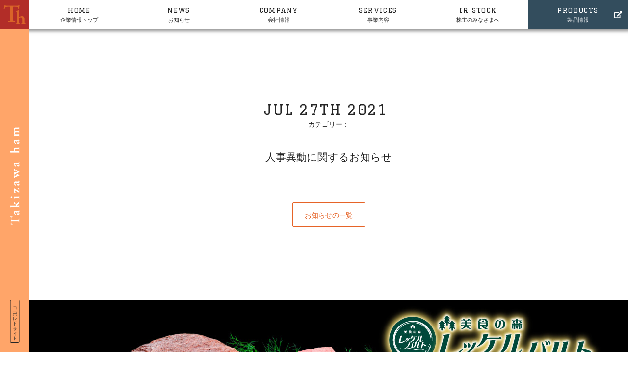

--- FILE ---
content_type: text/html; charset=UTF-8
request_url: https://www.takizawaham.co.jp/ir/%E4%BA%BA%E4%BA%8B%E7%95%B0%E5%8B%95%E3%81%AB%E9%96%A2%E3%81%99%E3%82%8B%E3%81%8A%E7%9F%A5%E3%82%89%E3%81%9B-6
body_size: 39036
content:
<!DOCTYPE html>
<html dir="ltr" lang="ja" prefix="og: https://ogp.me/ns#">
<head>
	<meta charset="UTF-8">

		<meta name="author" content="タキザワハム：滝沢ハム株式会社−「ハムの金メダリスト」">
	
	<meta name="format-detection" content="telephone=no,address=no,email=no">
	<meta name="thumbnail" content="https://www.takizawaham.co.jp/wordpress/wp-content/themes/takizawa-2018/icon/icon.png">
	<meta name="viewport" content="width=device-width,initial-scale=1.0,viewport-fit=cover">
	
	<link rel="icon" href="https://www.takizawaham.co.jp/wordpress/wp-content/themes/takizawa-2018/icon/favicon.ico">
	<link rel="apple-touch-icon-precomposed" href="https://www.takizawaham.co.jp/wordpress/wp-content/themes/takizawa-2018/icon/icon.png">
	<link rel="alternate" type="application/rss+xml" href="https://www.takizawaham.co.jp/feed">
	<link rel="stylesheet" href="https://www.takizawaham.co.jp/wordpress/wp-content/themes/takizawa-2018/style.css">
    <link rel="stylesheet" href="/wordpress/wp-content/themes/takizawa-2018/add.css">
    <meta name="google-site-verification" content="CHEMPmtleHbQ62TKnRAlOF4BiQz638JExCSOdfjLGLk" />
	<!-- Google Tag Manager -->
<script>(function(w,d,s,l,i){w[l]=w[l]||[];w[l].push({'gtm.start':
new Date().getTime(),event:'gtm.js'});var f=d.getElementsByTagName(s)[0],
j=d.createElement(s),dl=l!='dataLayer'?'&l='+l:'';j.async=true;j.src=
'https://www.googletagmanager.com/gtm.js?id='+i+dl;f.parentNode.insertBefore(j,f);
})(window,document,'script','dataLayer','GTM-KPQ7JQ8');</script>
<!-- End Google Tag Manager -->


	<title>人事異動に関するお知らせ | タキザワハム：滝沢ハム株式会社−「ハムの金メダリスト」</title>
	<style>img:is([sizes="auto" i], [sizes^="auto," i]) { contain-intrinsic-size: 3000px 1500px }</style>
	
		<!-- All in One SEO 4.8.9 - aioseo.com -->
	<meta name="robots" content="max-image-preview:large" />
	<meta name="author" content="takizawaham"/>
	<link rel="canonical" href="https://www.takizawaham.co.jp/ir/%e4%ba%ba%e4%ba%8b%e7%95%b0%e5%8b%95%e3%81%ab%e9%96%a2%e3%81%99%e3%82%8b%e3%81%8a%e7%9f%a5%e3%82%89%e3%81%9b-6" />
	<meta name="generator" content="All in One SEO (AIOSEO) 4.8.9" />
		<meta property="og:locale" content="ja_JP" />
		<meta property="og:site_name" content="タキザワハム：滝沢ハム株式会社−「ハムの金メダリスト」 | 滝沢ハム株式会社のホームページ。ハム・ソーセージ、ローストビーフ、ハンバーグ、生ハム、ベーコン、肉惣菜等の商品情報やレシピ、安全性情報や企業情報、IR情報、滝沢ハムの美味しさのヒミツを発信しています。" />
		<meta property="og:type" content="article" />
		<meta property="og:title" content="人事異動に関するお知らせ | タキザワハム：滝沢ハム株式会社−「ハムの金メダリスト」" />
		<meta property="og:url" content="https://www.takizawaham.co.jp/ir/%e4%ba%ba%e4%ba%8b%e7%95%b0%e5%8b%95%e3%81%ab%e9%96%a2%e3%81%99%e3%82%8b%e3%81%8a%e7%9f%a5%e3%82%89%e3%81%9b-6" />
		<meta property="article:published_time" content="2021-07-27T07:00:39+00:00" />
		<meta property="article:modified_time" content="2021-07-27T02:52:57+00:00" />
		<meta name="twitter:card" content="summary_large_image" />
		<meta name="twitter:title" content="人事異動に関するお知らせ | タキザワハム：滝沢ハム株式会社−「ハムの金メダリスト」" />
		<script type="application/ld+json" class="aioseo-schema">
			{"@context":"https:\/\/schema.org","@graph":[{"@type":"BreadcrumbList","@id":"https:\/\/www.takizawaham.co.jp\/ir\/%e4%ba%ba%e4%ba%8b%e7%95%b0%e5%8b%95%e3%81%ab%e9%96%a2%e3%81%99%e3%82%8b%e3%81%8a%e7%9f%a5%e3%82%89%e3%81%9b-6#breadcrumblist","itemListElement":[{"@type":"ListItem","@id":"https:\/\/www.takizawaham.co.jp#listItem","position":1,"name":"\u30db\u30fc\u30e0","item":"https:\/\/www.takizawaham.co.jp","nextItem":{"@type":"ListItem","@id":"https:\/\/www.takizawaham.co.jp\/ir#listItem","name":"IR\u60c5\u5831"}},{"@type":"ListItem","@id":"https:\/\/www.takizawaham.co.jp\/ir#listItem","position":2,"name":"IR\u60c5\u5831","item":"https:\/\/www.takizawaham.co.jp\/ir","nextItem":{"@type":"ListItem","@id":"https:\/\/www.takizawaham.co.jp\/archives\/custom-cat\/ir-newsrelease#listItem","name":"\u30cb\u30e5\u30fc\u30b9\u30ea\u30ea\u30fc\u30b9"},"previousItem":{"@type":"ListItem","@id":"https:\/\/www.takizawaham.co.jp#listItem","name":"\u30db\u30fc\u30e0"}},{"@type":"ListItem","@id":"https:\/\/www.takizawaham.co.jp\/archives\/custom-cat\/ir-newsrelease#listItem","position":3,"name":"\u30cb\u30e5\u30fc\u30b9\u30ea\u30ea\u30fc\u30b9","item":"https:\/\/www.takizawaham.co.jp\/archives\/custom-cat\/ir-newsrelease","nextItem":{"@type":"ListItem","@id":"https:\/\/www.takizawaham.co.jp\/ir\/%e4%ba%ba%e4%ba%8b%e7%95%b0%e5%8b%95%e3%81%ab%e9%96%a2%e3%81%99%e3%82%8b%e3%81%8a%e7%9f%a5%e3%82%89%e3%81%9b-6#listItem","name":"\u4eba\u4e8b\u7570\u52d5\u306b\u95a2\u3059\u308b\u304a\u77e5\u3089\u305b"},"previousItem":{"@type":"ListItem","@id":"https:\/\/www.takizawaham.co.jp\/ir#listItem","name":"IR\u60c5\u5831"}},{"@type":"ListItem","@id":"https:\/\/www.takizawaham.co.jp\/ir\/%e4%ba%ba%e4%ba%8b%e7%95%b0%e5%8b%95%e3%81%ab%e9%96%a2%e3%81%99%e3%82%8b%e3%81%8a%e7%9f%a5%e3%82%89%e3%81%9b-6#listItem","position":4,"name":"\u4eba\u4e8b\u7570\u52d5\u306b\u95a2\u3059\u308b\u304a\u77e5\u3089\u305b","previousItem":{"@type":"ListItem","@id":"https:\/\/www.takizawaham.co.jp\/archives\/custom-cat\/ir-newsrelease#listItem","name":"\u30cb\u30e5\u30fc\u30b9\u30ea\u30ea\u30fc\u30b9"}}]},{"@type":"Organization","@id":"https:\/\/www.takizawaham.co.jp\/#organization","name":"\u30bf\u30ad\u30b6\u30ef\u30cf\u30e0\uff1a\u6edd\u6ca2\u30cf\u30e0\u682a\u5f0f\u4f1a\u793e\u2212\u300c\u30cf\u30e0\u306e\u91d1\u30e1\u30c0\u30ea\u30b9\u30c8\u300d","description":"\u6edd\u6ca2\u30cf\u30e0\u682a\u5f0f\u4f1a\u793e\u306e\u30db\u30fc\u30e0\u30da\u30fc\u30b8\u3002\u30cf\u30e0\u30fb\u30bd\u30fc\u30bb\u30fc\u30b8\u3001\u30ed\u30fc\u30b9\u30c8\u30d3\u30fc\u30d5\u3001\u30cf\u30f3\u30d0\u30fc\u30b0\u3001\u751f\u30cf\u30e0\u3001\u30d9\u30fc\u30b3\u30f3\u3001\u8089\u60e3\u83dc\u7b49\u306e\u5546\u54c1\u60c5\u5831\u3084\u30ec\u30b7\u30d4\u3001\u5b89\u5168\u6027\u60c5\u5831\u3084\u4f01\u696d\u60c5\u5831\u3001IR\u60c5\u5831\u3001\u6edd\u6ca2\u30cf\u30e0\u306e\u7f8e\u5473\u3057\u3055\u306e\u30d2\u30df\u30c4\u3092\u767a\u4fe1\u3057\u3066\u3044\u307e\u3059\u3002","url":"https:\/\/www.takizawaham.co.jp\/","logo":{"@type":"ImageObject","url":"https:\/\/www.takizawaham.co.jp\/wordpress\/wp-content\/uploads\/2019\/02\/logo-s.jpg","@id":"https:\/\/www.takizawaham.co.jp\/ir\/%e4%ba%ba%e4%ba%8b%e7%95%b0%e5%8b%95%e3%81%ab%e9%96%a2%e3%81%99%e3%82%8b%e3%81%8a%e7%9f%a5%e3%82%89%e3%81%9b-6\/#organizationLogo","width":200,"height":200},"image":{"@id":"https:\/\/www.takizawaham.co.jp\/ir\/%e4%ba%ba%e4%ba%8b%e7%95%b0%e5%8b%95%e3%81%ab%e9%96%a2%e3%81%99%e3%82%8b%e3%81%8a%e7%9f%a5%e3%82%89%e3%81%9b-6\/#organizationLogo"}},{"@type":"Person","@id":"https:\/\/www.takizawaham.co.jp\/archives\/author\/takizawaham#author","url":"https:\/\/www.takizawaham.co.jp\/archives\/author\/takizawaham","name":"takizawaham","image":{"@type":"ImageObject","@id":"https:\/\/www.takizawaham.co.jp\/ir\/%e4%ba%ba%e4%ba%8b%e7%95%b0%e5%8b%95%e3%81%ab%e9%96%a2%e3%81%99%e3%82%8b%e3%81%8a%e7%9f%a5%e3%82%89%e3%81%9b-6#authorImage","url":"https:\/\/secure.gravatar.com\/avatar\/1ce42ef015f564327ed69bc90fd8d117d88c89730be1a59df5afa9163c32b368?s=96&d=mm&r=g","width":96,"height":96,"caption":"takizawaham"}},{"@type":"WebPage","@id":"https:\/\/www.takizawaham.co.jp\/ir\/%e4%ba%ba%e4%ba%8b%e7%95%b0%e5%8b%95%e3%81%ab%e9%96%a2%e3%81%99%e3%82%8b%e3%81%8a%e7%9f%a5%e3%82%89%e3%81%9b-6#webpage","url":"https:\/\/www.takizawaham.co.jp\/ir\/%e4%ba%ba%e4%ba%8b%e7%95%b0%e5%8b%95%e3%81%ab%e9%96%a2%e3%81%99%e3%82%8b%e3%81%8a%e7%9f%a5%e3%82%89%e3%81%9b-6","name":"\u4eba\u4e8b\u7570\u52d5\u306b\u95a2\u3059\u308b\u304a\u77e5\u3089\u305b | \u30bf\u30ad\u30b6\u30ef\u30cf\u30e0\uff1a\u6edd\u6ca2\u30cf\u30e0\u682a\u5f0f\u4f1a\u793e\u2212\u300c\u30cf\u30e0\u306e\u91d1\u30e1\u30c0\u30ea\u30b9\u30c8\u300d","inLanguage":"ja","isPartOf":{"@id":"https:\/\/www.takizawaham.co.jp\/#website"},"breadcrumb":{"@id":"https:\/\/www.takizawaham.co.jp\/ir\/%e4%ba%ba%e4%ba%8b%e7%95%b0%e5%8b%95%e3%81%ab%e9%96%a2%e3%81%99%e3%82%8b%e3%81%8a%e7%9f%a5%e3%82%89%e3%81%9b-6#breadcrumblist"},"author":{"@id":"https:\/\/www.takizawaham.co.jp\/archives\/author\/takizawaham#author"},"creator":{"@id":"https:\/\/www.takizawaham.co.jp\/archives\/author\/takizawaham#author"},"datePublished":"2021-07-27T16:00:39+09:00","dateModified":"2021-07-27T11:52:57+09:00"},{"@type":"WebSite","@id":"https:\/\/www.takizawaham.co.jp\/#website","url":"https:\/\/www.takizawaham.co.jp\/","name":"\u30bf\u30ad\u30b6\u30ef\u30cf\u30e0\uff1a\u6edd\u6ca2\u30cf\u30e0\u682a\u5f0f\u4f1a\u793e\u2212\u300c\u30cf\u30e0\u306e\u91d1\u30e1\u30c0\u30ea\u30b9\u30c8\u300d","description":"\u6edd\u6ca2\u30cf\u30e0\u682a\u5f0f\u4f1a\u793e\u306e\u30db\u30fc\u30e0\u30da\u30fc\u30b8\u3002\u30cf\u30e0\u30fb\u30bd\u30fc\u30bb\u30fc\u30b8\u3001\u30ed\u30fc\u30b9\u30c8\u30d3\u30fc\u30d5\u3001\u30cf\u30f3\u30d0\u30fc\u30b0\u3001\u751f\u30cf\u30e0\u3001\u30d9\u30fc\u30b3\u30f3\u3001\u8089\u60e3\u83dc\u7b49\u306e\u5546\u54c1\u60c5\u5831\u3084\u30ec\u30b7\u30d4\u3001\u5b89\u5168\u6027\u60c5\u5831\u3084\u4f01\u696d\u60c5\u5831\u3001IR\u60c5\u5831\u3001\u6edd\u6ca2\u30cf\u30e0\u306e\u7f8e\u5473\u3057\u3055\u306e\u30d2\u30df\u30c4\u3092\u767a\u4fe1\u3057\u3066\u3044\u307e\u3059\u3002","inLanguage":"ja","publisher":{"@id":"https:\/\/www.takizawaham.co.jp\/#organization"}}]}
		</script>
		<!-- All in One SEO -->

<link rel='dns-prefetch' href='//v0.wordpress.com' />
<link rel='stylesheet'href='https://www.takizawaham.co.jp/wordpress/wp-includes/css/dist/block-library/style.min.css'>
<style id='classic-theme-styles-inline-css' type='text/css'>
/*! This file is auto-generated */
.wp-block-button__link{color:#fff;background-color:#32373c;border-radius:9999px;box-shadow:none;text-decoration:none;padding:calc(.667em + 2px) calc(1.333em + 2px);font-size:1.125em}.wp-block-file__button{background:#32373c;color:#fff;text-decoration:none}
</style>
<link rel='stylesheet'href='https://www.takizawaham.co.jp/wordpress/wp-includes/js/mediaelement/mediaelementplayer-legacy.min.css'>
<link rel='stylesheet'href='https://www.takizawaham.co.jp/wordpress/wp-includes/js/mediaelement/wp-mediaelement.min.css'>
<style id='jetpack-sharing-buttons-style-inline-css' type='text/css'>
.jetpack-sharing-buttons__services-list{display:flex;flex-direction:row;flex-wrap:wrap;gap:0;list-style-type:none;margin:5px;padding:0}.jetpack-sharing-buttons__services-list.has-small-icon-size{font-size:12px}.jetpack-sharing-buttons__services-list.has-normal-icon-size{font-size:16px}.jetpack-sharing-buttons__services-list.has-large-icon-size{font-size:24px}.jetpack-sharing-buttons__services-list.has-huge-icon-size{font-size:36px}@media print{.jetpack-sharing-buttons__services-list{display:none!important}}.editor-styles-wrapper .wp-block-jetpack-sharing-buttons{gap:0;padding-inline-start:0}ul.jetpack-sharing-buttons__services-list.has-background{padding:1.25em 2.375em}
</style>
<style id='global-styles-inline-css' type='text/css'>
:root{--wp--preset--aspect-ratio--square: 1;--wp--preset--aspect-ratio--4-3: 4/3;--wp--preset--aspect-ratio--3-4: 3/4;--wp--preset--aspect-ratio--3-2: 3/2;--wp--preset--aspect-ratio--2-3: 2/3;--wp--preset--aspect-ratio--16-9: 16/9;--wp--preset--aspect-ratio--9-16: 9/16;--wp--preset--color--black: #000000;--wp--preset--color--cyan-bluish-gray: #abb8c3;--wp--preset--color--white: #ffffff;--wp--preset--color--pale-pink: #f78da7;--wp--preset--color--vivid-red: #cf2e2e;--wp--preset--color--luminous-vivid-orange: #ff6900;--wp--preset--color--luminous-vivid-amber: #fcb900;--wp--preset--color--light-green-cyan: #7bdcb5;--wp--preset--color--vivid-green-cyan: #00d084;--wp--preset--color--pale-cyan-blue: #8ed1fc;--wp--preset--color--vivid-cyan-blue: #0693e3;--wp--preset--color--vivid-purple: #9b51e0;--wp--preset--gradient--vivid-cyan-blue-to-vivid-purple: linear-gradient(135deg,rgba(6,147,227,1) 0%,rgb(155,81,224) 100%);--wp--preset--gradient--light-green-cyan-to-vivid-green-cyan: linear-gradient(135deg,rgb(122,220,180) 0%,rgb(0,208,130) 100%);--wp--preset--gradient--luminous-vivid-amber-to-luminous-vivid-orange: linear-gradient(135deg,rgba(252,185,0,1) 0%,rgba(255,105,0,1) 100%);--wp--preset--gradient--luminous-vivid-orange-to-vivid-red: linear-gradient(135deg,rgba(255,105,0,1) 0%,rgb(207,46,46) 100%);--wp--preset--gradient--very-light-gray-to-cyan-bluish-gray: linear-gradient(135deg,rgb(238,238,238) 0%,rgb(169,184,195) 100%);--wp--preset--gradient--cool-to-warm-spectrum: linear-gradient(135deg,rgb(74,234,220) 0%,rgb(151,120,209) 20%,rgb(207,42,186) 40%,rgb(238,44,130) 60%,rgb(251,105,98) 80%,rgb(254,248,76) 100%);--wp--preset--gradient--blush-light-purple: linear-gradient(135deg,rgb(255,206,236) 0%,rgb(152,150,240) 100%);--wp--preset--gradient--blush-bordeaux: linear-gradient(135deg,rgb(254,205,165) 0%,rgb(254,45,45) 50%,rgb(107,0,62) 100%);--wp--preset--gradient--luminous-dusk: linear-gradient(135deg,rgb(255,203,112) 0%,rgb(199,81,192) 50%,rgb(65,88,208) 100%);--wp--preset--gradient--pale-ocean: linear-gradient(135deg,rgb(255,245,203) 0%,rgb(182,227,212) 50%,rgb(51,167,181) 100%);--wp--preset--gradient--electric-grass: linear-gradient(135deg,rgb(202,248,128) 0%,rgb(113,206,126) 100%);--wp--preset--gradient--midnight: linear-gradient(135deg,rgb(2,3,129) 0%,rgb(40,116,252) 100%);--wp--preset--font-size--small: 13px;--wp--preset--font-size--medium: 20px;--wp--preset--font-size--large: 36px;--wp--preset--font-size--x-large: 42px;--wp--preset--spacing--20: 0.44rem;--wp--preset--spacing--30: 0.67rem;--wp--preset--spacing--40: 1rem;--wp--preset--spacing--50: 1.5rem;--wp--preset--spacing--60: 2.25rem;--wp--preset--spacing--70: 3.38rem;--wp--preset--spacing--80: 5.06rem;--wp--preset--shadow--natural: 6px 6px 9px rgba(0, 0, 0, 0.2);--wp--preset--shadow--deep: 12px 12px 50px rgba(0, 0, 0, 0.4);--wp--preset--shadow--sharp: 6px 6px 0px rgba(0, 0, 0, 0.2);--wp--preset--shadow--outlined: 6px 6px 0px -3px rgba(255, 255, 255, 1), 6px 6px rgba(0, 0, 0, 1);--wp--preset--shadow--crisp: 6px 6px 0px rgba(0, 0, 0, 1);}:where(.is-layout-flex){gap: 0.5em;}:where(.is-layout-grid){gap: 0.5em;}body .is-layout-flex{display: flex;}.is-layout-flex{flex-wrap: wrap;align-items: center;}.is-layout-flex > :is(*, div){margin: 0;}body .is-layout-grid{display: grid;}.is-layout-grid > :is(*, div){margin: 0;}:where(.wp-block-columns.is-layout-flex){gap: 2em;}:where(.wp-block-columns.is-layout-grid){gap: 2em;}:where(.wp-block-post-template.is-layout-flex){gap: 1.25em;}:where(.wp-block-post-template.is-layout-grid){gap: 1.25em;}.has-black-color{color: var(--wp--preset--color--black) !important;}.has-cyan-bluish-gray-color{color: var(--wp--preset--color--cyan-bluish-gray) !important;}.has-white-color{color: var(--wp--preset--color--white) !important;}.has-pale-pink-color{color: var(--wp--preset--color--pale-pink) !important;}.has-vivid-red-color{color: var(--wp--preset--color--vivid-red) !important;}.has-luminous-vivid-orange-color{color: var(--wp--preset--color--luminous-vivid-orange) !important;}.has-luminous-vivid-amber-color{color: var(--wp--preset--color--luminous-vivid-amber) !important;}.has-light-green-cyan-color{color: var(--wp--preset--color--light-green-cyan) !important;}.has-vivid-green-cyan-color{color: var(--wp--preset--color--vivid-green-cyan) !important;}.has-pale-cyan-blue-color{color: var(--wp--preset--color--pale-cyan-blue) !important;}.has-vivid-cyan-blue-color{color: var(--wp--preset--color--vivid-cyan-blue) !important;}.has-vivid-purple-color{color: var(--wp--preset--color--vivid-purple) !important;}.has-black-background-color{background-color: var(--wp--preset--color--black) !important;}.has-cyan-bluish-gray-background-color{background-color: var(--wp--preset--color--cyan-bluish-gray) !important;}.has-white-background-color{background-color: var(--wp--preset--color--white) !important;}.has-pale-pink-background-color{background-color: var(--wp--preset--color--pale-pink) !important;}.has-vivid-red-background-color{background-color: var(--wp--preset--color--vivid-red) !important;}.has-luminous-vivid-orange-background-color{background-color: var(--wp--preset--color--luminous-vivid-orange) !important;}.has-luminous-vivid-amber-background-color{background-color: var(--wp--preset--color--luminous-vivid-amber) !important;}.has-light-green-cyan-background-color{background-color: var(--wp--preset--color--light-green-cyan) !important;}.has-vivid-green-cyan-background-color{background-color: var(--wp--preset--color--vivid-green-cyan) !important;}.has-pale-cyan-blue-background-color{background-color: var(--wp--preset--color--pale-cyan-blue) !important;}.has-vivid-cyan-blue-background-color{background-color: var(--wp--preset--color--vivid-cyan-blue) !important;}.has-vivid-purple-background-color{background-color: var(--wp--preset--color--vivid-purple) !important;}.has-black-border-color{border-color: var(--wp--preset--color--black) !important;}.has-cyan-bluish-gray-border-color{border-color: var(--wp--preset--color--cyan-bluish-gray) !important;}.has-white-border-color{border-color: var(--wp--preset--color--white) !important;}.has-pale-pink-border-color{border-color: var(--wp--preset--color--pale-pink) !important;}.has-vivid-red-border-color{border-color: var(--wp--preset--color--vivid-red) !important;}.has-luminous-vivid-orange-border-color{border-color: var(--wp--preset--color--luminous-vivid-orange) !important;}.has-luminous-vivid-amber-border-color{border-color: var(--wp--preset--color--luminous-vivid-amber) !important;}.has-light-green-cyan-border-color{border-color: var(--wp--preset--color--light-green-cyan) !important;}.has-vivid-green-cyan-border-color{border-color: var(--wp--preset--color--vivid-green-cyan) !important;}.has-pale-cyan-blue-border-color{border-color: var(--wp--preset--color--pale-cyan-blue) !important;}.has-vivid-cyan-blue-border-color{border-color: var(--wp--preset--color--vivid-cyan-blue) !important;}.has-vivid-purple-border-color{border-color: var(--wp--preset--color--vivid-purple) !important;}.has-vivid-cyan-blue-to-vivid-purple-gradient-background{background: var(--wp--preset--gradient--vivid-cyan-blue-to-vivid-purple) !important;}.has-light-green-cyan-to-vivid-green-cyan-gradient-background{background: var(--wp--preset--gradient--light-green-cyan-to-vivid-green-cyan) !important;}.has-luminous-vivid-amber-to-luminous-vivid-orange-gradient-background{background: var(--wp--preset--gradient--luminous-vivid-amber-to-luminous-vivid-orange) !important;}.has-luminous-vivid-orange-to-vivid-red-gradient-background{background: var(--wp--preset--gradient--luminous-vivid-orange-to-vivid-red) !important;}.has-very-light-gray-to-cyan-bluish-gray-gradient-background{background: var(--wp--preset--gradient--very-light-gray-to-cyan-bluish-gray) !important;}.has-cool-to-warm-spectrum-gradient-background{background: var(--wp--preset--gradient--cool-to-warm-spectrum) !important;}.has-blush-light-purple-gradient-background{background: var(--wp--preset--gradient--blush-light-purple) !important;}.has-blush-bordeaux-gradient-background{background: var(--wp--preset--gradient--blush-bordeaux) !important;}.has-luminous-dusk-gradient-background{background: var(--wp--preset--gradient--luminous-dusk) !important;}.has-pale-ocean-gradient-background{background: var(--wp--preset--gradient--pale-ocean) !important;}.has-electric-grass-gradient-background{background: var(--wp--preset--gradient--electric-grass) !important;}.has-midnight-gradient-background{background: var(--wp--preset--gradient--midnight) !important;}.has-small-font-size{font-size: var(--wp--preset--font-size--small) !important;}.has-medium-font-size{font-size: var(--wp--preset--font-size--medium) !important;}.has-large-font-size{font-size: var(--wp--preset--font-size--large) !important;}.has-x-large-font-size{font-size: var(--wp--preset--font-size--x-large) !important;}
:where(.wp-block-post-template.is-layout-flex){gap: 1.25em;}:where(.wp-block-post-template.is-layout-grid){gap: 1.25em;}
:where(.wp-block-columns.is-layout-flex){gap: 2em;}:where(.wp-block-columns.is-layout-grid){gap: 2em;}
:root :where(.wp-block-pullquote){font-size: 1.5em;line-height: 1.6;}
</style>
<link rel="https://api.w.org/" href="https://www.takizawaham.co.jp/wp-json/" /><link rel="alternate" title="oEmbed (JSON)" type="application/json+oembed" href="https://www.takizawaham.co.jp/wp-json/oembed/1.0/embed?url=https%3A%2F%2Fwww.takizawaham.co.jp%2Fir%2F%25e4%25ba%25ba%25e4%25ba%258b%25e7%2595%25b0%25e5%258b%2595%25e3%2581%25ab%25e9%2596%25a2%25e3%2581%2599%25e3%2582%258b%25e3%2581%258a%25e7%259f%25a5%25e3%2582%2589%25e3%2581%259b-6" />
<link rel="alternate" title="oEmbed (XML)" type="text/xml+oembed" href="https://www.takizawaham.co.jp/wp-json/oembed/1.0/embed?url=https%3A%2F%2Fwww.takizawaham.co.jp%2Fir%2F%25e4%25ba%25ba%25e4%25ba%258b%25e7%2595%25b0%25e5%258b%2595%25e3%2581%25ab%25e9%2596%25a2%25e3%2581%2599%25e3%2582%258b%25e3%2581%258a%25e7%259f%25a5%25e3%2582%2589%25e3%2581%259b-6&#038;format=xml" />
	<style>img#wpstats{display:none}</style>
		<style type="text/css">.broken_link, a.broken_link {
	text-decoration: line-through;
}</style></head>
<body class="wp-singular oz-custom-ir-template-default single single-oz-custom-ir postid-2424 wp-theme-takizawa-2018">
<!-- Google Tag Manager (noscript) -->
<noscript><iframe src="https://www.googletagmanager.com/ns.html?id=GTM-KPQ7JQ8"
height="0" width="0" style="display:none;visibility:hidden"></iframe></noscript>
<!-- End Google Tag Manager (noscript) -->
<div id="to"></div>
<div id="page" class="hfeed site page-products">
		<header id="header" class="site-header">
			<div id="h-logo">
				<h1 class="site-title"><a href="https://www.takizawaham.co.jp/corporate"><span>人事異動に関するお知らせ</span></a></h1>
			</div>
			<h2><a href="https://www.takizawaham.co.jp"><img src="https://www.takizawaham.co.jp/wordpress/wp-content/themes/takizawa-2018/images/h-title.png" alt="Takizawa ham" width="200" height="20"></a></h2>
						<nav id="h-navi" class="site-navigation">
				<ul>
					<li id="menu-item-1809" class="menu-item menu-item-type-post_type menu-item-object-page menu-item-1809"><a href="https://www.takizawaham.co.jp/corporate" title="						"><i>Home</i>企業情報トップ</a></li>
<li id="menu-item-1726" class="menu-item menu-item-type-post_type menu-item-object-page current_page_parent menu-item-1726"><a href="https://www.takizawaham.co.jp/corporate/news" title="						"><i>News</i>お知らせ</a></li>
<li id="menu-item-1672" class="menu-item menu-item-type-post_type menu-item-object-page menu-item-1672"><a href="https://www.takizawaham.co.jp/corporate/company" title="						"><i>Company</i>会社情報</a></li>
<li id="menu-item-1763" class="menu-item menu-item-type-post_type menu-item-object-page menu-item-1763"><a href="https://www.takizawaham.co.jp/corporate/services" title="						"><i>Services</i>事業内容</a></li>
<li id="menu-item-1725" class="menu-item menu-item-type-post_type menu-item-object-page menu-item-1725"><a href="https://www.takizawaham.co.jp/corporate/ir-stock" title="						"><i>IR STOCK</i>株主のみなさまへ</a></li>
<li id="menu-item-1772" class="menu-item menu-item-type-post_type menu-item-object-page menu-item-home menu-item-1772"><a href="https://www.takizawaham.co.jp/" title="						"><i>Products</i>製品情報</a></li>
				</ul>
			</nav>
					<p><a href="https://www.takizawaham.co.jp/contact"><img src="https://www.takizawaham.co.jp/wordpress/wp-content/themes/takizawa-2018/images/ic-mail.svg"></a></p>
		<button class="navi-toggle" tabindex="1" accesskey="m"><span></span><i>Menu</i></button>
	</header>


	<div id="side">
		<div id="s-logo"><h2><a href="https://www.takizawaham.co.jp/corporate">タキザワハム：滝沢ハム株式会社−「ハムの金メダリスト」</a></h2></div>
		<h3>
	<img src="https://www.takizawaham.co.jp/wordpress/wp-content/themes/takizawa-2018/images/s-logo-white.png" alt="Takizawa ham" width="40" height="400">
</h3>

	<p><span>コーポレートサイト</span></p>

</div>
<div id="main" class="site-main">
<div class="breadcrumbs">
<ul>
<li><a href="https://www.takizawaham.co.jp">TOP</a></li>
</ul></div>
<div class="inner">
<article id="post-2424" class="article post-2424 oz-custom-ir type-oz-custom-ir status-publish hentry oz-custom-cat-ir-newsrelease">

<div class="entry-meta post-meta">
<span class="date published post-date"><i class="month">Jul</i><i class="day">27th</i><i class="year">2021</i></span>
<span class="post-author"></span>
<span class="category">カテゴリー：</span>
</div>



<div class="entry-title post-title"><h3>人事異動に関するお知らせ</h3></div>
<div class="entry-content post-content">


<p class="center btn"><a href="https://www.takizawaham.co.jp/news">お知らせの一覧</a></p>
</div>
</article>






</div>



</div>



    
<section>
    <div class="ec-bnr">
        <a href="https://www.takizawaham.com/" target="_blank" rel="noopener noreferrer">
        <img src="/wordpress/wp-content/uploads/2024/07/ec-bnr-04-re.jpg" alt="精肉加工販売 滝沢ハムオンラインショップ"  class="pc-img">
        <img src="/wordpress/wp-content/uploads/2024/07/ec-bnr-04.jpg" alt="精肉加工販売 滝沢ハムオンラインショップ" class="sp-img">
        </a>
    </div>
</section>


<div id="f-widget" class="widget">
	<a href="https://takizawaham.net/" target="_blank" rel="noopener">
		<div class="inner">
			<table>
				<tr>
					<th><img src="https://www.takizawaham.co.jp/wordpress/wp-content/themes/takizawa-2018/images/widget-icon.png" alt="" width="" height=""></th>
					<td><p><span>採用情報はコチラ</span>新卒採用も募集中</p></td>
					<td>
						<ul class="flex">
							<li class="flex-cell"><img src="https://www.takizawaham.co.jp/wordpress/wp-content/themes/takizawa-2018/images/widget-01.png" alt="" width="" height=""></li>
							<li class="flex-cell"><img src="https://www.takizawaham.co.jp/wordpress/wp-content/themes/takizawa-2018/images/widget-02.png" alt="" width="" height=""></li>
							<li class="flex-cell"><img src="https://www.takizawaham.co.jp/wordpress/wp-content/themes/takizawa-2018/images/widget-03.png" alt="" width="" height=""></li>
							<li class="flex-cell"><img src="https://www.takizawaham.co.jp/wordpress/wp-content/themes/takizawa-2018/images/widget-04.png" alt="" width="" height=""></li>
						</ul></td>
				</tr>
			</table>
		</div>
	</a>
</div>


<footer id="footer" class="site-footer">
		<nav id="f-navi" class="footer-navigation">
		<div class="inner">
			<div class="table">
				<div class="module" id="nav_menu-2"><div class="menu-f-navi-01-container"><ul id="menu-f-navi-01" class="menu"><li id="menu-item-1778" class="menu-item menu-item-type-post_type menu-item-object-page menu-item-has-children menu-item-1778"><a href="https://www.takizawaham.co.jp/products-info" title="						">製品カテゴリー</a>
<ul class="sub-menu">
	<li id="menu-item-1805" class="menu-item menu-item-type-post_type menu-item-object-page menu-item-1805"><a href="https://www.takizawaham.co.jp/products-info/roast-beef" title="						">ローストビーフ</a></li>
	<li id="menu-item-1804" class="menu-item menu-item-type-post_type menu-item-object-page menu-item-1804"><a href="https://www.takizawaham.co.jp/products-info/hamburg" title="						">ハンバーグ</a></li>
	<li id="menu-item-1803" class="menu-item menu-item-type-post_type menu-item-object-page menu-item-1803"><a href="https://www.takizawaham.co.jp/products-info/deli" title="						">肉惣菜</a></li>
	<li id="menu-item-1802" class="menu-item menu-item-type-post_type menu-item-object-page menu-item-1802"><a href="https://www.takizawaham.co.jp/products-info/ham-sausage" title="						">ハム＆ソーセージ</a></li>
</ul>
</li>
</ul></div></div>				<div class="module" id="nav_menu-3"><div class="menu-f-navi-02-container"><ul id="menu-f-navi-02" class="menu"><li id="menu-item-1815" class="menu-item menu-item-type-post_type menu-item-object-page menu-item-has-children menu-item-1815"><a href="https://www.takizawaham.co.jp/story" title="						">タキザワSTORY</a>
<ul class="sub-menu">
	<li id="menu-item-1816" class="menu-item menu-item-type-post_type menu-item-object-page menu-item-1816"><a href="https://www.takizawaham.co.jp/story/story-06" title="						">一人一人が輝くステージ</a></li>
	<li id="menu-item-1817" class="menu-item menu-item-type-post_type menu-item-object-page menu-item-1817"><a href="https://www.takizawaham.co.jp/story/story-01" title="						">商品誕生の裏側</a></li>
	<li id="menu-item-1818" class="menu-item menu-item-type-post_type menu-item-object-page menu-item-1818"><a href="https://www.takizawaham.co.jp/story/story-05" title="						">自慢の味を、全国へ</a></li>
	<li id="menu-item-1819" class="menu-item menu-item-type-post_type menu-item-object-page menu-item-1819"><a href="https://www.takizawaham.co.jp/story/story-02" title="						">美味しさの戦士たち</a></li>
	<li id="menu-item-1820" class="menu-item menu-item-type-post_type menu-item-object-page menu-item-1820"><a href="https://www.takizawaham.co.jp/story/story-03" title="						">守る/攻める安全品質</a></li>
	<li id="menu-item-1667" class="menu-item menu-item-type-post_type menu-item-object-page menu-item-1667"><a href="https://www.takizawaham.co.jp/story/story-04" title="						">ハムの金メダリスト</a></li>
</ul>
</li>
</ul></div></div>				<div class="module" id="nav_menu-4"><div class="menu-f-navi-03-container"><ul id="menu-f-navi-03" class="menu"><li id="menu-item-1779" class="menu-item menu-item-type-post_type menu-item-object-page menu-item-has-children menu-item-1779"><a href="https://www.takizawaham.co.jp/safety" title="						">安全・安心に対する考え方</a>
<ul class="sub-menu">
	<li id="menu-item-1807" class="menu-item menu-item-type-post_type menu-item-object-page menu-item-1807"><a href="https://www.takizawaham.co.jp/safety/quality" title="						">品質保証部</a></li>
	<li id="menu-item-1806" class="menu-item menu-item-type-post_type menu-item-object-page menu-item-1806"><a href="https://www.takizawaham.co.jp/safety/traceability" title="						">食の安心・<br>トレーサビリティ</a></li>
</ul>
</li>
<li id="menu-item-1865" class="menu-item menu-item-type-post_type menu-item-object-page menu-item-1865"><a href="https://www.takizawaham.co.jp/faq">質問箱</a></li>
</ul></div></div>				<div class="module" id="nav_menu-5"><div class="menu-f-navi-04-container"><ul id="menu-f-navi-04" class="menu"><li id="menu-item-1813" class="menu-item menu-item-type-post_type menu-item-object-page menu-item-1813"><a href="https://www.takizawaham.co.jp/corporate" title="						">企業情報トップ</a></li>
<li id="menu-item-1729" class="menu-item menu-item-type-post_type menu-item-object-page menu-item-has-children menu-item-1729"><a href="https://www.takizawaham.co.jp/corporate/company" title="						">会社情報</a>
<ul class="sub-menu">
	<li id="menu-item-2626" class="menu-item menu-item-type-post_type menu-item-object-page menu-item-2626"><a href="https://www.takizawaham.co.jp/corporate/company/message">社長挨拶</a></li>
	<li id="menu-item-1731" class="menu-item menu-item-type-post_type menu-item-object-page menu-item-1731"><a href="https://www.takizawaham.co.jp/corporate/company/mission" title="						">理念</a></li>
	<li id="menu-item-1732" class="menu-item menu-item-type-post_type menu-item-object-page menu-item-1732"><a href="https://www.takizawaham.co.jp/corporate/company/info" title="						">会社概要</a></li>
	<li id="menu-item-1733" class="menu-item menu-item-type-post_type menu-item-object-page menu-item-1733"><a href="https://www.takizawaham.co.jp/corporate/company/chart" title="						">組織図</a></li>
	<li id="menu-item-1734" class="menu-item menu-item-type-post_type menu-item-object-page menu-item-1734"><a href="https://www.takizawaham.co.jp/corporate/company/officemap" title="						">拠点一覧</a></li>
	<li id="menu-item-1735" class="menu-item menu-item-type-post_type menu-item-object-page menu-item-1735"><a href="https://www.takizawaham.co.jp/corporate/company/environment" title="						">環境への取り組み</a></li>
	<li id="menu-item-1736" class="menu-item menu-item-type-post_type menu-item-object-page menu-item-1736"><a href="https://www.takizawaham.co.jp/corporate/company/history" title="						">歴史</a></li>
</ul>
</li>
</ul></div></div>				<div class="module" id="nav_menu-6"><div class="menu-f-navi-05-container"><ul id="menu-f-navi-05" class="menu"><li id="menu-item-1811" class="menu-item menu-item-type-post_type menu-item-object-page current_page_parent menu-item-1811"><a href="https://www.takizawaham.co.jp/corporate/news" title="						">お知らせ</a></li>
<li id="menu-item-1737" class="menu-item menu-item-type-post_type menu-item-object-page menu-item-has-children menu-item-1737"><a href="https://www.takizawaham.co.jp/corporate/ir-stock" title="						">株主のみなさまへ</a>
<ul class="sub-menu">
	<li id="menu-item-1738" class="menu-item menu-item-type-post_type menu-item-object-page menu-item-1738"><a href="https://www.takizawaham.co.jp/corporate/ir-stock/ir-tanshin" title="						">短信</a></li>
	<li id="menu-item-1837" class="menu-item menu-item-type-custom menu-item-object-custom menu-item-1837"><a href="https://www.takizawaham.co.jp/corporate/ir-stock/ir-newsrelease">IRニュースリリース</a></li>
	<li id="menu-item-1740" class="menu-item menu-item-type-post_type menu-item-object-page menu-item-1740"><a href="https://www.takizawaham.co.jp/corporate/ir-stock/ir-newsrelease" title="						">ニュースリリース</a></li>
	<li id="menu-item-1741" class="menu-item menu-item-type-post_type menu-item-object-page menu-item-1741"><a href="https://www.takizawaham.co.jp/corporate/ir-stock/ir-koukoku" title="						">電子公告</a></li>
</ul>
</li>
<li id="menu-item-1759" class="menu-item menu-item-type-post_type menu-item-object-page menu-item-1759"><a href="https://www.takizawaham.co.jp/corporate/services" title="						">事業内容</a></li>
</ul></div></div>				<div class="module" id="nav_menu-7"><div class="menu-f-navi-06-container"><ul id="menu-f-navi-06" class="menu"><li id="menu-item-1793" class="menu-item menu-item-type-post_type menu-item-object-page menu-item-1793"><a href="https://www.takizawaham.co.jp/contact" title="						">お問い合わせ</a></li>
<li id="menu-item-1743" class="menu-item menu-item-type-post_type menu-item-object-page menu-item-1743"><a href="https://www.takizawaham.co.jp/privacy-2" title="						">個人情報保護方針</a></li>
<li id="menu-item-1671" class="menu-item menu-item-type-custom menu-item-object-custom menu-item-1671"><a target="_blank" href="/wordpress/wp-content/uploads/2025/08/corporate-governance-2025-0828.pdf" title="						">コーポレートガバナンス</a></li>
<li id="menu-item-1692" class="menu-item menu-item-type-post_type menu-item-object-page menu-item-1692"><a href="https://www.takizawaham.co.jp/guide" title="						">サイト利用案内</a></li>
<li id="menu-item-1745" class="menu-item menu-item-type-post_type menu-item-object-page menu-item-1745"><a href="https://www.takizawaham.co.jp/sitemap" title="						">サイトマップ</a></li>
</ul></div></div>			</div>
		</div>
	</nav>
		<div id="f-logo">
		<p><a href="#to"><i>タキザワハム：滝沢ハム株式会社−「ハムの金メダリスト」</i></a></p>
		<small id="site-info" class="site-info">
			<i>&copy; 2011 - 2025 TAKIZAWA HAM INC.</i>		</small>
	</div>
</footer>
</div>
<noscript>
	<div id="noscript" class="noscript">
		<div><p>注意！</p>
			<p>お使いのブラウザでは正確に表示できません。最新のウェブブラウザにアップデートして、JacvaScriptを有効にしてください。</p></div>
	</div>
</noscript>
<div id="bo">
	<script type="speculationrules">
{"prefetch":[{"source":"document","where":{"and":[{"href_matches":"\/*"},{"not":{"href_matches":["\/wordpress\/wp-*.php","\/wordpress\/wp-admin\/*","\/wordpress\/wp-content\/uploads\/*","\/wordpress\/wp-content\/*","\/wordpress\/wp-content\/plugins\/*","\/wordpress\/wp-content\/themes\/takizawa-2018\/*","\/*\\?(.+)"]}},{"not":{"selector_matches":"a[rel~=\"nofollow\"]"}},{"not":{"selector_matches":".no-prefetch, .no-prefetch a"}}]},"eagerness":"conservative"}]}
</script>
<script type="text/javascript" src="//ajax.googleapis.com/ajax/libs/jquery/3.2.1/jquery.min.js" id="jquery-js"></script>
<script type="text/javascript" id="jetpack-stats-js-before">
/* <![CDATA[ */
_stq = window._stq || [];
_stq.push([ "view", JSON.parse("{\"v\":\"ext\",\"blog\":\"177028263\",\"post\":\"2424\",\"tz\":\"9\",\"srv\":\"www.takizawaham.co.jp\",\"j\":\"1:15.1.1\"}") ]);
_stq.push([ "clickTrackerInit", "177028263", "2424" ]);
/* ]]> */
</script>
<script type="text/javascript" src="https://stats.wp.com/e-202545.js" id="jetpack-stats-js" defer="defer" data-wp-strategy="defer"></script>
	<script src="https://www.promisejs.org/polyfills/promise-7.0.4.min.js"></script>
	<script src="https://www.promisejs.org/polyfills/promise-done-7.0.4.min.js"></script>
	<script src="//cdnjs.cloudflare.com/ajax/libs/velocity/2.0.3/velocity.min.js" defer="defer"></script>
	<script src="//cdn.jsdelivr.net/npm/simple-parallax-jquery@2.3.0/src/simpleParallax.min.js"></script>
	<script src="https://www.takizawaham.co.jp/wordpress/wp-content/themes/takizawa-2018/js/main.js"></script>
							
	<script src="https://www.takizawaham.co.jp/wordpress/wp-content/themes/takizawa-2018/js/top.js"></script>

	</div>
</body>
</html>


<!-- ECバナー・スタイル（キャッシュの問題解消のため下記を追記） ※「add.css」には同様の内容を記載済み -->
<style>
.ec-bnr {
    background: #000 ;
    display: block;
    max-width: 100%;
    border-top: 2px solid #fff;
    border-bottom: 2px solid #fff;
}
</style>

<style>
.ec-bnr a {
    display: block;
    width: 100%;
    height: 100%;
}
</style>

<style>
.ec-bnr a:hover {
    opacity: 0.7;
}
</style>

<style>
.ec-bnr a img {
    width: auto;
    height: auto;
    display: block;
    margin: auto;
    max-width: 100%;
}
</style>

<style>
.ec-bnr a img.pc-img {
    display: block;
}
</style>

<style>
.ec-bnr a img.sp-img {
    display: none !important;
}
</style>

<style>
@media screen and (max-width: 767px) {
    .ec-bnr a img.pc-img {
        display: none !important;
    }
}
</style>
<style>
@media screen and (max-width: 767px) {
    .ec-bnr a img.sp-img {
        display: block !important;
    }
}
</style>
<!-- ECバナー・スタイル・ここまで -->


--- FILE ---
content_type: text/css
request_url: https://www.takizawaham.co.jp/wordpress/wp-content/themes/takizawa-2018/style.css
body_size: 89943
content:
@charset "UTF-8";

/*
Theme Name: TAKIZAWA 2018
Theme URI: http://takizawaham.co.jp
Author: ONZE
Author URI: http:/on-ze.com
Description: Design by <a href="http://on-ze.com">ONZE</a>.
Version: 0.9
Text Domain: takizawa-2018
*/


/******************/

/******************/
/******************/
/* reset **********/

* {
border:0;
margin:0;
padding:0;
	-webkit-box-sizing:border-box;
	-moz-box-sizing:border-box;
	-ms-box-sizing:border-box;
	-o-box-sizing:border-box;
	box-sizing:border-box;
font:inherit;
font-family:inherit;
font-size:100%;
font-style:inherit;
font-weight:inherit;
text-decoration:none;
vertical-align:baseline;
}

html {font-size:62.5%;}

body {
background:#fff;
color:#252525;
font-family:'YuGothic', 'Yu Gothic', '游ゴシック', 'Hiragino Kaku Gothic ProN', 'ヒラギノ角ゴ ProN W3', 'Meiryo', 'メイリオ', 'Helvetica', sans-serif;
/*font-family:'YuMincho', 'Yu Mincho', '游明朝', 'Hiragino Mincho ProN', 'ヒラギノ明朝 ProN W3', 'Meiryo', 'メイリオ', 'Times New Roman', serif;*/
font-family:'Meiryo', 'メイリオ', 'YuGothic', 'Yu Gothic', '游ゴシック', Arial, Verdana, sans-serif;
/*font-family:'Noto Sans Japanese', 'Meiryo', 'メイリオ', 'YuGothic', 'Yu Gothic', '游ゴシック', Arial, Verdana, sans-serif;*/
font-size:14px;
font-size:1.4rem;
line-height:1;
position:relative;
text-align:center;
	-webkit-text-size-adjust:100%;
	-moz-text-size-adjust:100%;
	-ms-text-size-adjust:100%;
	-o-text-size-adjust:100%;
	text-size-adjust:100%;
font-feature-settings:"palt";
-webkit-font-smoothing:antialiased;
/*-moz-font-smoothing:antialiased;
-ms-font-smoothing:antialiased;
-o-font-smoothing:antialiased;*/
font-smoothing:antialiased;
/* text-rendering:optimizeLegibility; まだ使わないほうが無難 */
-webkit-tap-highlight-color:transparent;
width:100%;
height:auto;
}


article, aside, footer, header, main, nav, section {display:block;}
audio, canvas, progress, video {display:inline-block;}

br,
hr {display:block;}

ol,
ul {list-style:none;}

blockquote, q {quotes:none;}
blockquote:before, blockquote:after, q:before, q:after {content:''; content:none;}

input,
select {vertical-align:middle;}


/******************/
/******************/
/* html format ****/

a,
a:link,
a:visited,
a:hover,
a:active {
color:inherit;
	-webkit-tap-highlight-color:transparent rgba(0,0,0,0);
	-moz-tap-highlight-color:transparent rgba(0,0,0,0);
	-ms-tap-highlight-color:transparent rgba(0,0,0,0);
	-o-tap-highlight-color:transparent rgba(0,0,0,0);
	tap-highlight-color:transparent rgba(0,0,0,0);
text-decoration:none;
-webkit-text-decoration-skip:objects;
}


a:hover {color:#e66428;}
.page-corporate a:hover {color:#334d5d;}

h1,
h2,
h3,
h4,
h5,
h6 {display:block; position:relative;}

b {color:#e66428; color:#e66428;}
i {font-style:normal;}
u {text-decoration:underline;}
em {font-weight:bold;}
strong {font-weight:bold; font-size:1.4em;}
mark {background:transparent;}

q {}
q:before,
q:after {content:'"';}
s {text-decoration:underline;}
del {text-decoration:line-through;}

ins {}
iframe {}

ruby {}
rt {font-size:0.5em;}

sup {vertical-align:super; font-size:smaller;}
sub {vertical-align:sub; font-size:smaller;}

details {margin:0 0 40px 0;}

hr {margin:0 0 40px 0; border:0; border-color:#ddd; border-top:1px solid #ddd; height:0;}

table {border-collapse:collapse; border-spacing:0; empty-cells:show; border:0; width:100%; margin:0 0 2em 0; border-top:1px solid #ddd;}
table th,
table td {padding:16px 4px; vertical-align:top; border-bottom:1px solid #ddd;}
table caption {text-align:left; padding:8px;}

::-moz-selection {background-color:#e66428; background-color:#e66428; color:#fff;}
::selection {background-color:#e66428; background:#e66428; color:#fff;}

.page-corporate ::-moz-selection {background-color:#334d5d; background-color:#334d5d; color:#fff;}
.page-corporate ::selection {background-color:#334d5d; background:#334d5d; color:#fff;}



/******************/
/******************/
/* shortcodes *****/

.pc {display:block;}
.tb {display:none;}
.sp {display:none;}
.pc.tb {display:block;}
.pc.sp {display:block;}
.tb.sp {display:none;}


.alignright,
.align-right,
.textright,
.text-right {text-align:right;}
.alignleft, .align-left, .textleft, .text-left {text-align:left;}
.center, .aligncenter, .align-center, .textcenter, .text-center {text-align:center; display:block; margin-left:auto; margin-right:auto;}
.clear {clear:both;}
.clearfix:after {content:""; clear:both; display:block; height:0; visibility:hidden;}
[hidden],
.hide,
.none {display:none;}
.hidden {overflow:hidden;}
.left, .floatleft, .float-left {float:left;}
.right, .float-right, .float-right {float:right;}
.relative {position:relative;}
.absolute {position:absolute;}
.static {position:static;}
.fixed {position:fixed;}
.nowrap {white-space:nowrap;}
.small {font-size:0.8em;}

img.left,
img.alignleft,
img.align-left  {margin:0 20px 20px 0; float:left;}
img.right,
img.alignright,
img.align-right {margin:0 0 20px 20px; float:right;}

img.full {width:100%; max-width:100%; height:auto;}

table.border,
table.border th,
table.border td {border:1px solid #f5f4f3;}

table.hover tbody tr:hover,
table.hover tbody tr:nth-child(odd):hover,
table.hover tbody tr:nth-child(even):hover {background:#e66428; color:#fff; cursor:text;}

table.stripe tbody tr:nth-child(odd) {background-color:#f5f4f3;}
table thead th {vertical-align:bottom;}

.color-black {color:#e66428;}
.color-gray  {color:#999;}
.color-light {color:#f5f4f3;}
.color-green {color:#e66428;}
.color-white {color:#ffffff;}

.color-success {color:blue;}
.color-error {color:red;}
.color-warning {color:yellow;}

/******************/
/******************/
/* WordPress Tags */

img.size-full,
img.size-large,
.wp-post-image,
.post-thumbnail img {
max-width:100%;
width:100%;
height:auto;
}

.wp-caption {}
.wp-caption-text {}
.sticky {}
.gallery-caption {}
.bypostauthor {}
#wpstats {display:none;}

.wp-embedded-content {max-width:100%; width:100%;}
.wp-video {margin:0 0 1em 0; max-width:100%; width:100%;}
.wp-video-shortcode {margin:0 0 1em 0; max-width:100%; width:100%;}
/******************/
/******************/
/*  layout ********/

#to,
#bo {clear:both; display:block; height:0; overflow:hidden;}

.site {width:100%; height:auto; position:relative;}

.inner {clear:both; display:block; margin:0 auto; position:relative; max-width:1200px; width:100%;
padding:0 20px;
padding-left:calc( 20px + constant(safe-area-inset-left) );
padding-right:calc( 20px +  constant(safe-area-inset-right) );
}
.inner[data-width="min"] {max-width:900px;}
.inner[data-width="mid"] {max-width:1200px;}
.inner[data-width="max"] {max-width:1600px;}

.inner:after {content:""; display:block; clear:both; height:0; visibility:hidden; overflow:hidden;}

/******************/
/******************/
/* header *********/

#header {background:#fff; color:#252525; width:100%; height:60px; line-height:1; padding:0; top:0; left:0; right:0; display:block; position:fixed;
box-shadow:4px 4px 6px rgba(55,55,55,0.5);
z-index:9998;}

#header .inner {margin:0; padding:0; width:100%; max-width:100%; height:100%;}

#header h2 {display:none; position:absolute;
top:24px;
left:50%;
width:160px;
 	-webkit-transform:translateX(-50%);
	-moz-transform:translateX(-50%);
	-ms-transform:translateX(-50%);
	-o-transform:translateX(-50%);
	transform:translateX(-50%);
}
#header h2 img {max-width:160px; height:auto;}

#header p {position:absolute; top:0; right:0; width:60px; height:60px; background-color:transparent; display:none;}
#header p a {display:block; height:60px;}
#header p a:hover {background-color:#334d5d; background-color:#334d5d;}
.page-corporate #header p a:hover {background-color:#334d5d; background-color:#334d5d;}
.page-products #header p a:hover {background-color:#e66428; background-color:#e66428;}
#header p img {width:32px; height:auto; margin:20px 0 0 0;}

#h-logo,
#s-logo {width:60px; height:60px; overflow:hidden; background:#b22d28;}
#h-logo a,
#s-logo a {display:block; padding:80px 0 0 0; background:url("images/logo-orange.png") 0 0 no-repeat; background-size:60px 60px;}
#h-logo a:hover,
#s-logo a:hover {/*background-color:#fff; background-image:url("images/logo-black.png");*/}

.page-corporate #h-logo a,
.page-corporate #s-logo a {background-color:#b22d28; background-image:url("images/logo-orange.png");}
.page-corporate #h-logo a:hover,
.page-corporate #s-logo a:hover {background-color:#b22d28;}

.page-products #h-logo a:hover,
.page-products #s-logo a:hover {background-color:#b22d28;}


#side {position:fixed; left:0; top:0; bottom:0; width:60px; height:100%; min-height:100vh; background:#252525; z-index:9999;}
/*.page-corporate #side {background-color:#fa87b4;}*/
.page-products #side {background-color:#ffa569;}
.page-corporate #side {background-color:#002134;}


#side h3 {margin:0;
	-webkit-transform:translateY(-50%);
	-moz-transform:translateY(-50%);
	-ms-transform:translateY(-50%);
	-o-transform:translateY(-50%);
	transform:translateY(-50%);
top:50%;
left:20px;
position:absolute;
}
#side h3 img {width:20px; height:auto;}

#side p {position:absolute; bottom:20px; display:block;
left:50%;
	-webkit-transform:translateX(-50%);
	-moz-transform:translateX(-50%);
	-ms-transform:translateX(-50%);
	-o-transform:translateX(-50%);
	transform:translateX(-50%);
font-size:9px; font-size:0.9rem;
	-webkit-writing-mode:vertical-rl;
	-ms-writing-mode:tb-rl;
	writing-mode:vertical-rl;
}
#side p span {padding:8px 4px; border-radius:2px; border:1px solid #252525; color:#252525; display:block; margin:0;}

/******************/
/* util ***********/

/******************/
/******************/
/* navi ***********/

#h-navi {line-height:1.6; margin:0; position:absolute; top:0; left:60px; right:0; width:100%; width:calc(100% - 60px);}

#h-navi {padding:0; display:block;
backface-visibility:hidden;
transition:all 0.1s;
transform:translate(0);
}
#h-navi ul {display:table; table-layout:fixed; vertical-align:top; width:100%; list-style:none; margin:0; padding:0; border-collapse:collapse; font-size:11px; font-size:1.1rem;}
#h-navi ul li {display:table-cell; padding:0;}
#h-navi ul li i {font-size:14px; font-size:1.4rem; display:block; white-space:nowrap;}
#h-navi ul li a {display:block; padding:10px 0; min-height:60px;}

#h-navi ul li:last-child a {background:right center no-repeat; background-color:#252525; background-color:#334d5d; background-image:url("images/ic-external.svg"); color:#fff;
background-size:16px 16px; background-position:right 12px center;
}
#h-navi ul li:last-child a:hover {color:#e66428; color:#e66428; color:#fff; background-color:#252525;}

#h-navi ul li.current-menu-item a {background-color:#e66428; background-color:#e66428; color:#fff;}

.page-corporate #h-navi ul li.current-menu-item a {background-color:#334d5d; background-color:#334d5d; color:#fff;}
.page-corporate #h-navi ul li a:hover {color:#334d5d; color:#334d5d;}
.page-corporate #h-navi ul li:last-child a {background-color:#e66428;}
.page-corporate #h-navi ul li:last-child a:hover {color:#fff;}
.page-corporate #h-navi ul li.current-menu-item a {background-color:#334d5d; background-color:#334d5d; color:#fff;}

/*
.page-corporate #h-navi ul li:last-child a:hover {color:#334d5d; color:#334d5d;}
#h-navi ul li:last-child a:hover {background-image:url(images/ic-external-orange.svg);}
.page-corporate #h-navi ul li:last-child a:hover {background-image:url(images/ic-external-red.svg);}
*/
#f-navi {line-height:1.6; position:relative; padding:90px 0 60px 0;}
#f-navi .table {}
#f-navi .module {display:table-cell; vertical-align:top; padding:0 4px;}

#f-navi ul {clear:both; display:block; text-align:left; margin:0; font-size:12px; font-size:1.2rem;}
#f-navi ul li {display:block; padding:0 0 2px 0; clear:both;}
#f-navi ul li a {display:block; padding:2px 6px;}
#f-navi ul li a:hover,
#f-navi ul.sub-menu li a:hover {color:#e66428; color:#e66428;}

#f-navi ul.sub-menu {padding:0 0 0 1em; font-size:11px; font-size:1.1rem;}
#f-navi ul.sub-menu li a {}
#f-navi ul.sub-menu li:before {content:"-"; margin:0 0.2em 0 0; display:inline;}

/*
#f-navi ul li a[target="_blank"] {background:url("images/ic-external-gray.svg") right center no-repeat; padding-right:20px; background-size:12px 12px;}
#f-navi ul li a[target="_blank"]:hover {background-image:url("images/ic-external-orange.svg");}
*/
/* .page-corporate #f-navi ul li a[target="_blank"]:hover {background-image:url("images/ic-external-red.svg");} */
/* #f-navi ul li a[target="_blank"] {background: url(images/ic-external-gray.svg) right center no-repeat; padding-right: 20px; background-size: 12px 12px;} */

.page-corporate #f-navi ul li a:hover,
.page-corporate #f-navi ul.sub-menu li a:hover {color:#334d5d; color:#334d5d;}

.navi-toggle {display:none; position:absolute; top:0; right:0; width:60px; height:60px; background:url("images/navi-toggle.png") 0 0 no-repeat;
background-color:#e66428; background-color:#e66428;
background-size:60px 60px;
cursor:pointer; z-index:9999;}
.navi-toggle i {display:none;}

.page-corporate .navi-toggle {background-color:#334d5d; background-color:#334d5d;}

#h-navi.active {
/*	-webkit-transform:translateX(-38%);
	-moz-transform:translateX(-38%);
	-ms-transform:translateX(-38%);
	-o-transform:translateX(-38%);
	transform:translateX(-38%);*/
	right:0;
}

/******************/
/******************/
/* widget *********/

#f-widget {overflow:hidden; clear:both; margin:0; padding:0; text-align:left; line-height:1;}
#f-widget a {display:block; padding:40px 0 40px 80px; background:#002134; color:#fff;}
#f-widget a:hover {background-color:#334d5d;}
#f-widget table {border:0; margin:0;}
#f-widget table th,
#f-widget table td {border:0; padding:0;}
#f-widget table th {border-right:1px solid rgba(255,255,255,0.5); padding:0 80px 0 0; text-align:center;}
#f-widget table td:nth-child(2) {padding:0 0 0 60px;}
#f-widget table td:last-child {text-align:right;}
#f-widget table img {width:80px; height:auto; margin:0 auto;}

#f-widget p {line-height:1.6; padding:20px 0 0 0;}
#f-widget p span {display:block; font-size:18px; font-size:1.8rem;}

.page-corporate #f-widget a:hover {background-color:#334d5d;}

#f-widget ul {width:340px; margin:0;}
#f-widget ul li {flex-basis:24%; max-width:24%; margin:0; padding:0;}
#f-widget ul li img {max-width:80px; height:auto;}


/******************/
/******************/
/* footer *********/

#footer {text-align:center; padding:0 0 0 60px; line-height:1.6; background:#f5f4f3; background:#f5f4f3; clear:both; position:relative;}

#f-logo {height:60px; background:#cbbdb1; background:#cbbdb1; position:relative; bottom:-1px;}
#f-logo p {margin:0; position:absolute; right:0; top:0; bottom:0; width:60px; height:60px; overflow:hidden;}
#f-logo p a {display:block; padding:80px 0 0 0; background:#000 url("images/logo.png") 0 0 no-repeat; background-size:60px 60px;}
#f-logo p a:hover {background-color:#e66428; background-color:#e66428;}

small#site-info {clear:both; display:block; background:#cbbdb1; font-size:12px; font-size:1.2rem; height:60px; line-height:62px; margin:0 80px 0 0; float:right;}
small#site-info a {color:#e66428;}
small#site-info a:hover {color:#e66428;}

.page-corporate #f-logo p a:hover {background-color:#334d5d; background-color:#334d5d;}
.page-corporate small#site-info a {color:#334d5d;}
.page-corporate small#site-info a:hover {color:#334d5d;}


/******************/
/******************/
/* main ***********/

#main {padding:0 0 0 60px; line-height:2.0; overflow:hidden;}


#main a {
/*	-webkit-transition:0.2s ease-in-out;
	-moz-transition:0.2s ease-in-out;
	-ms-transition:0.2s ease-in-out;
	-o-transition:0.2s ease-in-out;
	transition:0.2s ease-in-out;
-webkit-transition:all 0.2s cubic-bezier(0.215, 0.61, 0.355, 1);
-moz-transition:all 0.2s cubic-bezier(0.215, 0.61, 0.355, 1);
transition:all 0.2s cubic-bezier(0.215, 0.61, 0.355, 1);
*/
}

#content {
float:left;
width:100%;
	width:-webkit-calc(100% - 320px);
	width:-moz-calc(100% - 320px);
	width:-ms-calc(100% - 320px);
	width:-o-calc(100% - 320px);
	width:calc(100% - 320px);
}

#sidebar {width:280px; float:right; padding:0; text-align:left;}

/******************/
/******************/
/* sidebar.php ****/

#sidebar {}
#sidebar .module {margin-bottom:20px; display:block; clear:both;}
#sidebar a {}
#sidebar a:hover {}
#sidebar h4 {font-size:18px; font-size:1.8rem; margin:0 0 4px 0; display:block;}

#sidebar p {margin:0 0 12px 0; clear:both;}
#sidebar ul {padding:0; margin:0; clear:both;}
#sidebar ul li {padding:0; margin:0;}

#sidebar label {display:block;}
#sidebar select {margin:0 0 1em 0; width:99%; border:1px solid #999;}

#sidebar label.screen-reader-text {display:none;}
#sidebar .search-submit {display:none;}


/******************/
/******************/
/* article ********/

.article {margin:0; padding:0; vertical-align:top;
/*word-break:break-all;
word-wrap:break-word;*/
word-wrap:break-word;
overflow-wrap:break-word;
}

.article h1,
.article h2,
.article h3,
.article h4,
.article h5,
.article h6 {margin:0 auto 1em auto; line-height:1.2; clear:both;}

.article h1 {font-size:38px; font-size:3.8rem;}
.article h2 {font-size:34px; font-size:3.4rem;}
.article h3 {font-size:28px; font-size:2.8rem;}
.article h4 {font-size:24px; font-size:2.4rem;}
.article h5 {font-size:18px; font-size:1.8rem;}
.article h6 {font-size:16px; font-size:1.6rem;}

.article h1 i,
.article h2 i,
.article h3 i,
.article h4 i,
.article h5 i,
.article h6 i {display:block;}

.article h3 i {font-size:24px; font-size:2.4rem;}
.article h3 {font-size:16px; font-size:1.6rem;}

.article p {margin:0 0 2.0em 0;}

.article ul,
.article ol {margin:0 0 2em 0; padding:0; list-style:outside;}

.article ul ul, .article ul ol, .article ol ul, .article ol ol {margin-bottom:0;}

.article ul {list-style:none;}
.article ul ul {list-style:circle;}
.article ol {list-style:none;}
.article ol ol {list-style:upper-roman;}


.article dl {margin:0 0 2em 0; padding:0;}
.article dl dt {margin:0; position:relative; font-size:1.1em;}
.article dl dd {margin:0 0 1em 0; padding:0;}

.article img {max-width:100%; height:auto;}

.article blockquote {
padding:1em;
margin:0 0 2em 1em;
border-left:2px solid #000000;
}

.article blockquote > *:last-child,
.article blockquote > *:last-child > *:last-child,
.article blockquote > *:last-child > *:last-child > *:last-child {margin:0;}

blockquote cite {font-size:0.8em;}
blockquote cite:before {content:"— "; margin:0 0 0 1em;}

pre, code {
font-family:"Deja-vu Sans Mono", Monaco, "Consolas", "Courier New", "Osaka-mono", "MS Gothic", monospace;
color:#ffffff;
background:#252525;
border-radius:4px;
margin:0 0 20px 0;
padding:0.8em 1em;
white-space:pre-wrap;
word-break:break-all;
word-wrap:break-word;
}

code {display:inline-block; padding:0.1em 0.4em; margin:0 0.2em;}


/*
このコードを記述するとボックスの下に 余白ができてしまうので…
pre::-webkit-scrollbar {width:15px;}
pre::-webkit-scrollbar-thumb {background:#ccc;}
*/

/******************/
/* post-type ******/

.type-page,
.type-post {text-align:left;}


.section h3 {text-align:center; font-size:17px; font-size:1.7rem; margin:0 0 60px 0;}
.section h3 i {display:block; font-size:31px; font-size:3.1rem; color:#e66428; color:#e66428;}
.page-corporate .section h3 i {color:#334d5d; color:#334d5d;}

.page-title,
.post-title {text-align:center; margin:0 0 80px 0; padding:120px 0 0 0; line-height:1.6; line-height:1.2;}
.post-title {padding:0;}

.page-title h3,
.post-title h3 {font-size:17px; font-size:1.7rem; position:relative;}
.page-title h3 i,
.post-title h3 i {display:block; font-size:31px; font-size:3.1rem; margin:0 0 8px 0; color:#e66428;}

.page-title h3:before,
.page-title h3:after {content:""; display:block; background-color:#e66428; background-color:#e66428;
width:100px; height:3px;
position:absolute;
bottom:-20px;
left:50%; margin-left:-50px;
}
.page-title h3:before {margin-left:-100px; background-color:#e66428; background-color:#e66428;}
.page-title h3:after {margin-left:0; background-color:#ffa569; background-color:#ffa569; opacity:0.6;}
.page-corporate .page-title h3:before {background-color:#334d5d; background-color:#334d5d;}
.page-corporate .page-title h3:after {background-color:#99adbd; background-color:#99adbd; opacity:0.6;}

.page-thumbnail {max-height:480px; height:40vw; overflow:hidden; margin:0 0 0; padding-top:60px;}
.page-thumbnail img {width:100%;}
.page-thumbnail + .page-title {padding:60px 0 0 0;}


.page-content h3 {text-align:center; margin:0 auto 40px auto;}
.page-content h3 i {margin:0 0 8px 0;}

.page-products .page-content h3 i {color:#e66428; color:#e66428;}
.page-corporate .page-content h3 i {color:#334d5d; color:#334d5d;}


.page-products .page-content h3:before,
.page-products .page-content h3:after {content:""; display:block;
background-color:#e66428; background-color:#e66428;
width:100px; height:3px; position:absolute; bottom:-20px; left:50%; margin-left:-50px;
}
.page-products .page-content h3:before {margin-left:-100px; background-color: #e66428; background-color:#e66428;}
.page-products .page-content h3:after {margin-left:0; background-color:#ffa569; background-color:#ffa569; opacity:0.6;}

.page-products .page-content h4 {color:#e66428; color:#e66428;
background:url("images/ic-circle.svg") 0 0 no-repeat; background-size:32px 32px; padding:0 0 0 40px; min-height:32px; vertical-align:top; font-weight:bold;
line-height:1.6;
}

.post-meta {margin:0 0 40px 0; padding:120px 0 0 0;}
.post-date {line-height:1.2; display:block;}
.post-date i {display:inline-block; white-space:nowrap; margin:0 0.4em 0 0;}
.post-date i.month {font-size:2em;}
.post-date i.day {font-size:2em;}
.post-date i.year {font-size:2em;}

.post-title h3 {font-size:21px; font-size:2.1rem;}

.post-content {text-align:left; padding:0 0 120px 0;}

/*
.box {padding:40px 40px 0.1em; margin:0 auto 2em; background:#fff;}
*/



.type-post h1,
.type-post h2,
.type-post h3,
.type-post h4,
.type-post h5,
.type-post h6 {text-align:left; line-height:1.2;}

.page-title h3 i {color:#e66428; color:#e66428;}
.page-corporate .page-title h3 i {color:#334d5d; color:#334d5d;}

.page-title h3 i:before {content:"";}


#post-archives h3 i:before {content:"News";}
#post-archives-products h3 i:before {content:"Products";}
#post-archives-recipes h3 i:before {content:"Recipes";}



/******************/
/******************/
/* front-page.php */

#top-slider {position:relative; width:100%; height:100vh; min-height:460px; overflow:hidden; margin:0; z-index:1;}
/*#top-slider:after {content:""; position:absolute; display:block; top:0; left:0; right:0; bottom:0; background:rgba(100,100,100,0.1); z-index:2;}*/

#post-corporate #top-slider:after {display:none;}

#slider-box {width:100%; height:100%; position:absolute; top:0; left:0; right:0; bottom:0;}
#slider-title {text-align:center; position:absolute; line-height:1.6;
bottom:12px;
right:40px;
height:auto;
width:100%; max-width:320px;
color:#fff;
z-index:3;
}
#slider-title h3 {margin:0;}
#slider-title h3 i {font-size:36px; font-size:3.6rem;}
#slider-title p {font-size:14px; font-size:1.4rem; margin:0 0 12px 0;}
#slider-title p.btn a {color:#fff; border-color:#fff;}
#slider-title p.btn a:hover {color:#fff; border-color:#e66428;}

@media screen and (max-width:720px) {
	#slider-title {width:100%; max-width:320px;}
}

@media screen and (max-width:560px) {
	#slider-title {width:100%; max-width:320px; bottom:12px; right:20px;}
}

@media screen and (max-width:400px) {
	#slider-title {width:100%; max-width:240px; bottom:0; right:0;}
}



/*
#top-slider .vegas-timer {height:4px; z-index:4;}
#top-slider .vegas-timer-progress {background:#e66428;}
*/
#slider-link {position:absolute; right:0; bottom:80px; z-index:999;}
#slider-link a {background:#334d5d; color:#fff; display:block; width:360px; padding:0 40px 0 0;}
#slider-link a:hover {background-color:#fff; color:#e66428; color:#e66428;}
#slider-link p {padding:12px 40px; text-align:center;}
#slider-link i {display:block; font-size:16px; font-size:1.6rem;}

.page-corporate #slider-link a {background-color:#334d5d; background-color:#334d5d; background-color:#e66428;}
.page-corporate #slider-link a:hover {background-color:#fff; color:#334d5d; color:#334d5d; background-color:#e66428;}


#top-products {padding:80px 0 0 0;}
#top-products ol {
margin:0 0 80px 0; padding:0; list-style:none;
/*display:-webkit-flex;
display:flex;
flex-wrap:wrap;
flex-direction:row;
align-items:stretch;
align-content:stretch;
-webkit-justify-content:space-around;
justify-content:space-around;*/
text-align:center;
line-height:0;
}
#top-products ol:after {content:""; clear:both; display:block;}
#top-products ol li {
margin:0 0 0; padding:0;
/*flex:0 1 auto; flex-grow:0; flex-shrink:1; flex-basis:25%; max-width:25%;*/
width:50%; float:left; overflow:hidden;}
#top-products ol li a {position:relative; display:block;}
#top-products ol li a:after {content:""; position:absolute; top:0; left:0; right:0; bottom:0; border:4px solid #fff;}
#top-products ol li:nth-child(1) {}
#top-products ol li:nth-child(3) {width:25%;}
#top-products ol li:nth-child(4) {width:25%;}
#top-products ol li:nth-child(n + 5) {width:25%;}

#top-products ol li img {width:100%; height:auto;}
#top-products ol li span {position:absolute; overflow:hidden;}
#top-products ol li .thumb {position:absolute; top:0; left:0; right:0; bottom:0;}
#top-products ol li .thumb img {width:100%; height:auto; position:relative;
display:block; top:50%; left:50%;
	-webkit-transform:translate(-50%,-50%);
	-moz-transform:translate(-50%,-50%);
	-ms-transform:translate(-50%,-50%);
	-o-transform:translate(-50%,-50%);
	transform:translate(-50%,-50%);
}
#top-products ol li .name {position:absolute; left:12px; right:12px; bottom:12px; background:rgba(255,255,255,0.85); padding:4px 0; width:auto; color:#e66428; color:#e66428; line-height:1; z-index:2;}
#top-products ol li .name img {width:100%; max-width:176px; height:auto;}
#top-products ol li .icon {position:absolute;
display:block;
top:50%;
left:50%;
	-webkit-transform:translate(-50%,-50%);
	-moz-transform:translate(-50%,-50%);
	-ms-transform:translate(-50%,-50%);
	-o-transform:translate(-50%,-50%);
	transform:translate(-50%,-50%);
width:50%;
z-index:3;
opacity:0;
}
#top-products ol li .bg {position:absolute; top:0; left:0; right:0; bottom:0; background:transparent; z-index:1;}
#top-products ol li a {}
#top-products ol li a:hover .bg {background-color:rgba(0,0,0,0.4); border:4px solid #fff;}
#top-products ol li a:hover .icon {opacity:1; display:none;}




#top-story {background:center center no-repeat; background-size:cover; background-image:url("images-page/top-story-01.png"); margin:0; position:relative;}
#top-story a {display:block; min-height:400px; position:relative;}
#top-story a:hover {color:#fff;}
#top-story .box {margin:0; position:absolute; left:50%; bottom:6%; background:#e66428; background:rgba(220,100,40,0.85);
	-webkit-transform:translateX(-50%);
	-moz-transform:translateX(-50%);
	-ms-transform:translateX(-50%);
	-o-transform:translateX(-50%);
	transform:translateX(-50%);
text-align:center; line-height:1.6; padding:16px 46px; white-space:nowrap;
}
#top-story .box p {margin:0 auto;}

#top-menu {margin:0 0 0 0; padding:60px 0; background-color:#f5f4f3; background-color:#f5f4f3;}
#top-menu ul {display:table; table-layout:fixed; width:100%; text-align:center; border-collapse:collapse; font-size:12px; font-size:1.2rem; margin:0;}
#top-menu ul li {display:table-cell; border-left:1px solid #ddd; border-right:1px solid #ddd; margin:0; padding:0;}
#top-menu ul li i {display:block; margin:0 0 12px 0; color:#e66428; color:#e66428; font-size:20px; font-size:2.0rem;}
#top-menu ul li a {padding:24px 0; display:block;}
#top-menu ul li img {max-width:110px; height:auto; margin:0 auto 12px;}

#top-recipe {background-color:#333; padding:80px 0; display:none;}
#top-recipe h3 {color:#e66428; color:#e66428;}
#top-recipe p {color:#fff; text-align:center;}

#masonry {list-style:none; padding:0 0 0; margin:0 0 60px 0; width:100%; text-align:center; line-height:0; zoom:1;}
#masonry:after {content:""; clear:both; display:block;}
#masonry .item {display:block; margin:0; padding:1%; text-align:left; float:left; position:relative;
-webkit-backface-visibility:hidden;
backface-visibility:hidden;
overflow:hidden;
}

#masonry .item .r-thumbnail {}
#masonry .item a {display:block; position:relative; overflow:hidden;}
#masonry .item img {width:100%; height:auto;}
#masonry .item .r-title {position:absolute; bottom:2%; left:4%; right:1%; background:#fff; display:block;}


#masonry .grid-sizer,
#masonry .item {width:20%;
	-webkit-backface-visibility:hidden;
	-moz-backface-visibility:hidden;
	backface-visibility:hidden;
}

.item.size-s {width:20%;}
.item.size-m {width:40%;}
.item.size-h {width:20%;}
.item.size-l {width:40%;}
.item.size-z {width:50%;}



#post-corporate .page-title {display:none;}

#corporate-news {padding:80px 0;}
#corporate-news ul {border-top:1px solid #ddd;}
#corporate-news ul li {border-bottom:1px solid #ddd; padding:0;}
#corporate-news ul li a {display:block; padding:12px;}
#corporate-news ul li span {}


#corporate-top-main {}
#corporate-top-main .box {position:absolute; background:#fff; padding:40px; right:0;
	-webkit-transform:translateY(-50%);
	-moz-transform:translateY(-50%);
	-ms-transform:translateY(-50%);
	-o-transform:translateY(-50%);
	transform:translateY(-50%);
top:50%;
text-align:center;
z-index:888;
max-width:40%;
}

#corporate-top-01 .box {}
#corporate-top-02 .box {left:0; right:auto;}
#corporate-top-03 .box {}


#post-corporate #corporate-top-01,
#post-corporate #corporate-top-02,
#post-corporate #corporate-top-03 {margin:0 0 80px 0; clear:both; position:relative;}

#post-corporate .hero {max-width:900px;}

#post-corporate #corporate-top-02 .hero {float:right;}

#post-corporate .transim.transim-2 {float:right;}

#post-corporate img.relative {width:100%; height:auto;}
.corporate-top-section:after {content:""; display:block; clear:both;}

@media screen and (max-width:680px) {

	#post-corporate #corporate-top-01,
	#post-corporate #corporate-top-02,
	#post-corporate #corporate-top-03 {margin:0;}


	#post-corporate .transim.transim-2,
	#post-corporate .transim.transim-3 {float:none;}
	#corporate-top-main .box {position:relative; max-width:92%; margin:0 0 0 4%; top:80%; padding:40px 20px 0.1em;}
	#corporate-top-02 .box {left:inherit;}
}


#corporate-banner {line-height:0; padding:0 0 20px 0;}
#corporate-banner ul {list-style:none; margin:0; padding:0; display:block; width:100%; max-width:100%;}
#corporate-banner ul li {float:left; width:74%; margin:0; padding:0; display:block;}
#corporate-banner ul li:nth-child(1) {}
#corporate-banner ul li:nth-child(2) {width:24%; float:right;}
#corporate-banner ul li img {max-width:100%; width:100%; height:auto;}
#corporate-banner ul li a {display:block;}
#corporate-banner ul li a:hover {opacity:0.8;}

#corporate-top-main h4 i {color:#334d5d; color:#334d5d;}

/***************/
/* transim css */

/*
.transim {position:relative;}
.transim.transim-1,
.transim.transim-2,
.transim.transim-3 {max-width:900px; width:100%; clear:both;}
.transim-wrapper {position:relative; width:100%; height:100%;}
.transim-wrapper .image.first-image {z-index:1;}
.transim-wrapper .image .image-part {width:100%; height:33.33333%; object-fit:cover; float:left;}
.transim-wrapper .image .image-part:nth-child(1) {object-position:top;}
.transim-wrapper .image .image-part:nth-child(2) {object-position:center;}
.transim-wrapper .image .image-part:nth-child(3) {object-position:bottom;}
*/
.transim {position:relative; max-width:900px;}
.transim img {width:100%; max-width:100%;}
.transim-wrapper {position:relative;}
.transim-wrapper canvas {position:absolute; top:0; left:0; right:0; width:100%;}
/*.transim-wrapper {position:absolute; width:100%; height:100%; top:0; left:0; line-height:0;}*/
/*.transim-wrapper .image {width:100%; height:100%; position:absolute; top:0; left:0; display:none;}*/
/*.transim-wrapper .image.first-image {z-index:1;}*/
/*.transim-wrapper .image .image-part {width:100%; object-fit:cover;}*/
/*.transim-wrapper .image .image-part:nth-child(1) {object-position:top; height:33%;}*/
/*.transim-wrapper .image .image-part:nth-child(2) {object-position:center; height:33%;}*/
/*.transim-wrapper .image .image-part:nth-child(3) {object-position:bottom; height:34%;}*/
/*.transim-wrapper .image.first-image .image-part {clip-path: polygon(0% 0%, 0% 0%, 0% 100%, 0% 100%); -webkit-clip-path: polygon(0% 0%, 0% 0%, 0% 100%, 0% 100%);}*/
/*.transim-wrapper .image.second-image .image-part {clip-path: polygon(0% 100%, 100% 100%, 100% 100%, 0% 100%); -webkit-clip-path: polygon(0% 100%, 100% 100%, 100% 100%, 0% 100%);}*/


/******************
/******************/
/* page.php *******/

#post-products-info ul {
-webkit-justify-content:space-around;
justify-content:space-around;
color:#fff;
}
#post-products-info ul li {margin:0 0; padding:0; flex-basis:25%; max-width:25%; border-right:1px solid #fff;}
#post-products-info ul li .p-title {padding:0 12px 12px 12px;}
#post-products-info ul li i {display:block;}
#post-products-info ul li {background:url("images-page/products-info-01.png") center center no-repeat; background-size:cover;}
#post-products-info ul li:nth-child(1) {}
#post-products-info ul li:nth-child(2) {}
#post-products-info ul li:nth-child(3) {}
#post-products-info ul li:nth-child(4) {}

#post-roast-beef img.left {max-width:40%;}

#post-company ul {text-align:center; line-height:1;}
#post-company ul li {position:relative; float:left; width:23.5%; margin-bottom:2%;}
#post-company ul li:nth-child(4n) {float:right;}
#post-company ul li:nth-child(4n + 1) {clear:both; margin-right:2%;}
#post-company ul li:nth-child(4n + 2) {margin-right:2%;}
#post-company ul li:nth-child(4n + 3) {}
#post-company ul li a {background:#f5f4f3; display:block;}
#post-company ul li a:hover {background-color:#e66428; background-color:#334d5d; color:#fff;}
#post-company ul li a:hover i {color:#fff;}
#post-company ul li img {width:100%; height:auto;}
#post-company ul li span {display:block; position:absolute;}
#post-company ul li .c-title {text-align:center; width:100%; left:0; right:0; top:74%; line-height:1.6;}
#post-company ul li .c-thumbnail {
top:50%;
left:50%;
	-webkit-transform:translate(-50%,-50%);
	-moz-transform:translate(-50%,-50%);
	-ms-transform:translate(-50%,-50%);
	-o-transform:translate(-50%,-50%);
	transform:translate(-50%,-50%);}
#post-company ul li .c-thumbnail img {max-width:120px;}
#post-company ul li .c-title i {display:block; color:#e66428; color:#334d5d; font-size:0.8em;}

#companyinfo-list ul {display:table; table-layout:fixed; border-collapse:collapse; width:100%; text-align:center; margin:0 0 80px 0;}
#companyinfo-list ul li {display:table-cell; border-color:#ddd; border-left:1px solid #ddd; border-right:1px solid #ddd; padding:0; position:relative; overflow:hidden;}
#companyinfo-list ul li a {display:block; position:relative; padding:12px 0 12px 0;}
#companyinfo-list ul li.active {background-color:#e66428; background-color:#334d5d;}
#companyinfo-list ul li.active a {background-color:#e66428; background-color:#334d5d; display:block; color:#fff;}
#companyinfo-list ul li img {max-width:50%; margin:0 auto 6px;}
#companyinfo-list ul li span,
#companyinfo-list ul li i {display:block;}
#companyinfo-list ul li i {font-size:0.6em;}
#companyinfo-list ul li a:after {content:""; display:block; position:absolute; bottom:0; height:12px;}

#companyinfo-list table th {white-space:nowrap;}


@media screen and (max-width:760px) {
	#companyinfo-list ul {display:block; margin:0 0 60px 0;}
	#companyinfo-list ul:after {content:""; display:block; clear:both;}
	#companyinfo-list ul li {display:block; width:32%; float:left; margin:0 0 2% 0;}
	#companyinfo-list ul li:nth-child(3n) {float:right;}
	#companyinfo-list ul li:nth-child(3n + 1) {clear:both; margin-right:2%;}
	#companyinfo-list ul li:nth-child(3n + 2) {}
	#companyinfo-list ul li .c-thumbnail {width:40px; height:40px; float:left;}
	#companyinfo-list ul li .c-title {text-align:left;}
}

@media screen and (max-width:760px) {
	#companyinfo-list ul li {width:49%; float:left; text-align:center;}
	#companyinfo-list ul li:nth-child(odd) {clear:both; float:left; margin-right:0;}
	#companyinfo-list ul li:nth-child(even) {float:right; clear:none; margin-right:0;}
	#companyinfo-list ul li .c-thumbnail {float:none; margin:0 auto;}
	#companyinfo-list ul li .c-thumbnail img {margin:0 auto; max-width:40px;}
	#companyinfo-list ul li .c-title {text-align:center; clear:both;}
}


#company-factory {text-align:center;}
#company-factory .box {padding:0 20px;}
#company-factory ol {
margin:0; padding:0; text-align:left;
list-style:none;
display:-webkit-flex;
display:flex;
flex-wrap:wrap;
flex-direction:row;
-webkit-justify-content:space-around;
justify-content:space-around;
line-height:1;
}

#company-factory ol li {position:relative;
margin:0 1% 4% 1%;
padding:0;
flex:0 1 auto;
flex-basis:31.3333%;
max-width:31.3333%;
line-height:0;
border:2px solid #14375a;
}
#company-factory ol li img {width:100%; max-width:100%;}
#company-factory ol li span {display:block; position:relative; left:0; right:0; bottom:0; padding:0 12px; line-height:1.6;}
#company-factory ol li .title {background:#14375a; color:#fff; padding:6px 12px; margin:0 0 6px 0;}
#company-factory ol li .adr {padding:0 12px 6px; font-size:0.9em;}
#company-factory ol li .item {padding:0 12px 12px; font-size:0.9em;}


@media screen and (max-width:800px) {
	#company-factory ol li {margin:0 1% 4% 1%; flex-basis:48%; max-width:48%;}
}
@media screen and (max-width:680px) {
	#company-factory ol li {margin:0 0 4% 0; flex-basis:100%; max-width:100%;}
}


#post-officemap {}
#post-officemap table th,
#post-officemap table td {vertical-align:middle;}
#post-officemap table th {background-color:#f5f4f3; padding:16px; width:30%;}
#post-officemap table td {position:relative; padding:6px 16px; line-height:1.4;}
#post-officemap table td:last-child {text-align:right;}
#post-officemap table a {overflow:hidden; background:url("images/ic-external-black.svg") right center no-repeat; background-size:16px 16px; position:relative; padding:0 24px 0 0;
/*top:50%;
	-webkit-transform:translateY(-50%);
	-moz-transform:translateY(-50%);
	-ms-transform:translateY(-50%);
	-o-transform:translateY(-50%);
	transform:translateY(-50%);*/
}

#post-mission .page-content {text-align:center;}
#post-mission dl dt {font-size:30px; font-size:3.0rem;}
#post-mission ol {padding:0 0 0;}

#post-environment dl dt {font-size:21px; font-size:2.1rem;}
#post-environment dt {background-color:#334d5d; color:#fff; padding:4px 12px; margin:0 0 12px 0;}


#post-history .box {margin:0 0 80px 0;}
#post-history h4 {text-align:center; position:relative; padding:0 0 12px 0;}
#post-history h4:after {content:""; position:absolute; width:120px; height:2px; background-color:#334d5d; left:50%; bottom:0;
	-webkit-transform:translateX(-50%);
	-moz-transform:translateX(-50%);
	-ms-transform:translateX(-50%);
	-o-transform:translateX(-50%);
	transform:translateX(-50%);
}
#post-history table caption {
text-align: left;
padding: 8px;
background: #14375a;
color: #fff;
}
#post-history .list-medal ul li {display:inline-block;}

#post-history .blockquote {text-align:center; padding:40px 20px 0.1em; background-color:#e2ebed;
color:#334d5d; margin:0 auto 36px; border-radius:20px; max-width:80%;
}
#post-history .blockquote h5 {font-weight:bold;}

#post-contact {}
#post-contact .page-content {text-align:center;}
#post-contact h4 span {background:#f0f0f0; font-weight:bold; display:inline-block; padding:4px 12px;}
#post-contact dl dt {display:none;}
#post-contact dl dd b {font-size:31px; font-size:3.1rem; font-weight:bold; color:#333;}
/* #post-privacy {} */


/*
.list-gallery {}
.list-gallery ul {list-style:none; margin:0 0 40px 0; padding:0; width:100%; text-align:center; cursor:col-resize;}
.list-gallery ul:after {content:""; clear:both; display:block;}
.list-gallery ul li {margin:0 0 40px 0; padding:0; width:220px; overflow:hidden; line-height:1;}
.list-gallery ul li a {display:block; cursor:col-resize;}
.list-gallery ul li span {display:block;}
.list-gallery ul li img {max-width:100%; width:100%; height:auto; border:4px solid #fff; border-radius:2px;}
.list-gallery ul li a:hover img {border-color:#e66428; border:4px solid #e66428;}
*/


.maps {width:100%; height:360px; overflow:hidden; position:relative; padding-top:0; margin:0 0 40px 0;}
.googlemaps {width:100%; height:100%; position:absolute; top:0;}

/*
.googlemaps:before {}
.googlemaps:after {content:""; display:block; position:absolute; top:0; left:0; right:0; bottom:0; width:100%; height:100%; z-index:100;}
.googlemaps.release:before,
.googlemaps.release:after {display:none;}
*/


#post-services {}
#post-services ul {text-align:left; border-top:1px solid #ddd;
list-style:none; padding:0 0 0; margin:0 0 120px 0;
}
#post-services ul li {position:relative; display:block; margin:0 0 40px 0; padding:0;
border-bottom:1px solid #ddd; padding:40px 0;
}
#post-services ul li:after {content:""; clear:both; display:block;}
#post-services ul li span {display:block;}
#post-services ul li span:not(.thumbnail) {margin-left:140px;}
#post-services ul li .thumbnail {width:120px; float:left;}
#post-services ul li .thumbnail img {}
#post-services ul li .title {font-weight:bold; color:#334d5d; margin:0 0 24px 0; font-size:19px; font-size:1.9rem; line-height:1.4;}
#post-services ul li .link {}
#post-services ul li .link a {display:inline-block; background-color:#99adbd; color:#fff; padding:2px 16px;}
#post-services ul li .link a:hover {background-color:#334d5d;}
#post-services ul li .link ol li {display:inline-block; border:0; margin:0 12px 0 0;}
#post-services ul li .link ol li img {max-width:240px; width:100%;}

#post-services table th,
#post-services table td {padding:2px 6px;; text-align:left;}
#post-services table th {font-weight:bold;}

#post-ir-stock {}
/* IR entry filtering attributes ******/
#ir-filter {margin:0 auto 40px; text-align:center;}

#ir-children {width:100%; margin:0 auto;}
#ir-children ol {display:table; table-layout:fixed; text-align:center; border-collapse:collapse; width:100%; font-size:12px; font-size:1.2rem;}
@media screen and (max-width:725px) {
	#ir-children ol {display:block; width:inherit; overflow:hidden; overflow-x:scroll; -webkit-overflow-scrolling:touch; overflow-scrolling:touch; -ms-overflow-style:none; white-space:nowrap;}
}
#ir-children ol li {display:table-cell; border:1px solid #ddd; min-width:140px;}
#ir-children ol li a {display:block; padding:12px 2px;}
#ir-children ol li a:hover {color:#334d5d; color:#334d5d;}
#ir-children ol li.active,
#ir-children ol li.active a {background-color:#334d5d; background-color:#334d5d; color:#fff;}

.ir-entries .ir-entry {display:none;}
.ir-entries .ir-entry.visible {display:block;}

.ir-entries {border-top:1px solid #ddd;}
.ir-entries li {border-bottom:1px solid #ddd; clear:both}
.ir-entries li a {display:block; padding:12px 20px;}
.ir-entries li a:hover {background-color:#e66428; background-color:#334d5d; color:#fff;}
.ir-date {margin:0 1em 0 0; float:left; width:120px; text-align:left; white-space:nowrap;}
.ir-title {background:transparent url("images/ic-pdf-m.png") right center no-repeat; padding:0 32px 0 0; overflow:hidden; display:block;}


#post-ir-kabunushi {}
#post-ir-kabunushi h4 {color:#334d5d; color:#334d5d; font-weight:bold;}
#post-ir-kabunushi ul li:before {content:"◇";}
#post-ir-kabunushi ul li a {text-decoration:underline;}
#post-ir-kabunushi ul ol {text-indent:1em; font-size:0.9em;}
#post-ir-kabunushi ul ol li:before {content:"・";}

#post-faq dl dt {font-weight:bold; /*background-color:#ffa569; */ padding:4px 0 0 2em; text-indent:-1em; color:#ffa569;}
#post-faq dl dd {margin-bottom:40px; padding:0 0 0 2em; text-indent:-1em;}
#post-faq dl dt,
#post-faq dl dd {font-size:1.1em;}
#post-faq dl dt:before,
#post-faq dl dd:before {}
#post-faq dl dt:before {content:"Q:";}
#post-faq dl dd:before {content:"A:";}
#post-faq dl dd p {margin:0 0 0.4em 0;}
#post-faq table {table-layout:fixed; text-align:center;}
#post-faq table th,
#post-faq table td {padding:2px; font-size:12px; font-size:1.2rem; white-space:normal;}
#post-faq table th {background-color:#e66428; background-color:#e66428; background-color:#ddd; border-left:1px solid #fff; border-right:1px solid #fff;}



#post-safety .box {text-align:center; background-color:#ffd2b4; padding:40px 20px 0.1em; margin:0 0 60px 0;}
#post-safety .box h4 {background:none;}
#post-safety img {width:100%; max-width:800px; margin:0 auto; text-align:center;}
#post-safety dl {text-align:center; margin:0 auto 80px;}
#post-safety dl dt {font-weight:bold; /*background-color:#ffa569; */ padding:4px 0 0 2em; text-indent:0; color:#ffa569; font-size:1.3em;}
#post-safety dl dd {margin:0 1.0em 0 0; padding:0 0 0 2em; text-indent:-1em;}
#post-safety dl dd p {margin:0 0 0.4em 0;}


#post-traceability iframe {margin:0 auto; display:block;}
#post-traceability iframe body {background-color:#fff;}


#post-taidan {}
#post-taidan .taidan-top {}
#post-taidan .taidan-message {
/*border:4px solid; border-radius:4px;*/
border-color:#99adbd; border-color:#99adbd; padding:20px 20px 0.1em; text-align:center;
font-weight:bold;
color:#002134;
color:#334d5d; margin:0 0 80px 0;
/*--oz-color-navy:#002134;
--oz-color-navyblue:#334d5d;*/
}
#post-taidan .taidan-message p {font-size:17px; font-size:1.7rem; text-align:left;}

#post-taidan .taidan-profile {margin:0 0 60px 0;}
#post-taidan .taidan-profile ul {margin:0; padding:0;}
#post-taidan .taidan-profile ul:after {content:""; clear:both; display:block;}
#post-taidan .taidan-profile ul li {float:left; width:48%; margin:0 0 20px 0;}
#post-taidan .taidan-profile ul li:nth-child(2) {float:right;}
#post-taidan .taidan-profile ul li span {display:block;}
#post-taidan .taidan-profile ul li .poste {color:#334d5d; font-weight:bold; font-size:13px; font-size:1.3rem;}
#post-taidan .taidan-profile ul li .name {font-size:19px; font-size:1.9rem; font-weight:bold;}
#post-taidan .taidan-profile ul li .profile {font-size:13px; font-size:1.3rem; color:#334d5d;}

#post-taidan h5 {text-align:center; font-weight:bold; font-size:33px; font-size:3.3rem;}
#post-taidan h6 {text-align:center;}
#post-taidan h6 img {max-width:660px; width:100%; margin:0 auto 40px;}
#post-taidan .taidan-interview {background:#f5f5f5; padding:40px 40px 0.1em; margin:0 0 80px 0;}
#post-taidan .taidan-interview:after {content:""; clear:both; display:block;}
#post-taidan .taidan-interview p {}
#post-taidan .taidan-interview p a {color:#334d5d;}
#post-taidan .taidan-interview p a:hover {color:#002134; text-decoration:underline;}
#post-taidan .taidan-interview dl {clear:both; padding:0 40px 0; text-align:left;}
#post-taidan .taidan-interview dl dt {clear:both; margin:0 20px 4px 0; text-align:left;}
#post-taidan .taidan-interview dl dt img {max-width:68px; display:none;}
#post-taidan .taidan-interview dl dt span {display:block; font-weight:bold;}
#post-taidan .taidan-interview dl dd {background-color:#fff; padding:16px; margin:0 0 12px 0; border-radius:12px; overflow:hidden; position:relative;}
/*
#post-taidan .taidan-interview dl dt:after {content:""; position:absolute; display:block; width:12px; height:12px; overflow:hidden; 
transform:rotate(45deg);
top:24px; right:-26px; background-color:#fff;
}*/
@media screen and (max-width:900px) {
	#post-taidan .taidan-interview dl {padding:0;}
}

#post-sitemap .table {table-layout:fixed; width:100%; border-collapse:collapse; margin:0 0 20px 0;}
#post-sitemap .table-cell {padding:0 20px; border-left:1px solid #ddd; border-right:1px solid #ddd;}
#post-sitemap ul ul {list-style:disc; margin:0 0 0 2em;}

#post-sitemap .table-cell li {display:block;}
#post-sitemap .table-cell li ul li {display:list-item; list-style:inside; margin-left:5px;}



/******************/
/******************/
/* story **********/

.list-story ol {list-style:none; padding:0; margin:0 0 40px 0;
margin:0; padding:0; text-align:left;
list-style:none;
display:-webkit-flex;
display:flex;
flex-wrap:wrap;
flex-direction:row;
-webkit-justify-content:space-around;
justify-content:space-around;
line-height:1;
}
.list-story ol li {display:block;
position:relative;
margin:0 1% 4% 1%;
padding:0;
flex:0 1 auto;
flex-basis:31.3333%;
max-width:31.3333%;
}

.list-story ol li img {width:100%; max-width:100%;}
.list-story ol li span {position:absolute; left:0; right:0; bottom:0; background:#14375a; color:#fff; display:block; padding:12px;
font-size:18px; font-size:1.8rem; line-height:1.2;
}
.list-story ol li span i {color:#fff; display:block; font-size:14px; font-size:1.4rem;}

.list-story ol li:hover {opacity:0.7;}


/******************/
/******************/
/* single.php *****/

/* #post-ID {} */

.type-oz-custom-products {}
.type-oz-custom-products .post-title {padding-top:120px;}

.type-oz-custom-products .post-title h3 {font-weight:bold; font-size:27px; font-size:2.7rem;}
.type-oz-custom-products .post-title h3:before,
.type-oz-custom-products .post-title h3:after {
content: "";
display: block;
background-color: #e66428;
background-color: #e66428;
width: 100px;
height: 3px;
position: absolute;
bottom: -20px;
left: 50%;
margin-left: -50px;
}

.type-oz-custom-products .post-title h3:before {
margin-left: -100px;
background-color: #e66428;
background-color: #e66428;
}
.type-oz-custom-products .post-title h3:after {
margin-left: 0;
background-color: #ffa569;
background-color: #ffa569;
opacity: 0.6;
}


.type-oz-custom-products h4 {font-weight:bold; color:#e66428; color:#e66428;}
.post-products-content img {max-width:32%; width:100%; height:auto;}

.post-products-content .products-table {margin:40px 0;}
.post-products-content .products-table p.sp {margin:0 auto 2px;}
.post-products-content table {border:0; min-width:300px;}
.post-products-content table th,
.post-products-content table td {border:0; border-bottom:1px solid #fff;}
.post-products-content table th {text-align:center; padding:16px; background-color:#e66428; background-color:#e66428; color:#fff;}
.post-products-content table th span {display:block; font-size:0.8em;}
.post-products-content table td {background-color:#f5f4f3; background-color:#f5f4f3; padding:16px;}

.post-products-content table td table {margin:0;}
.post-products-content table td table caption {font-weight:bold; padding:0 0 12px 0; margin:24px 0 0 0;}
.post-products-content table td table th,
.post-products-content table td table td {background:none; padding:0; border:0; color:#252525; text-align:center;}
.post-products-content table td table th {font-weight:bold;}


.post-products-content table dl {margin:0;}
.post-products-content table dl dt {font-weight:bold; clear:both; float:left; margin:0 0 0;}
.post-products-content table dl dt:after {content:"："; margin:0 0.4em;}
.post-products-content table dl dd {margin:0 0 0.4em 0; overflow:hidden;}


@media screen and (max-width:900px) {
	.post-products-content table td table {min-width:300px;}
	.post-products-content table td table th,
	.post-products-content table td table td {white-space:nowrap;}
	.post-products-content table td table th,
	.post-products-content table td table td {padding:0 8px;}
/*	.post-products-content table td table tr {display:block;}
	.post-products-content table td table th {white-space:normal;}
	.post-products-content table td table td {border-bottom:1px solid #ccc;}*/
}

/******************/
/******************/
/* archive.php ****/

.archives {width:100%; margin:0 auto; text-align:left;}
.archives ul {list-style:none; padding:0; margin:0 0 60px 0; font-size:14px; font-size:1.4rem;
border-top:#ddd; border-top:1px solid #ddd;
}
.archives ul li {clear:both; display:block; margin:0; padding:20px 0; border-bottom:#ddd; border-bottom:1px solid #ddd;}
.archives ul li a {}

.archives ul li:after {content:""; clear:both; display:block;}
.archives ul li span {display:block; overflow:hidden;}
/*
.archives .a-thumbnail {width:90px; height:90px; overflow:hidden; margin:0; float:left; line-height:1; border:1px solid #f5f4f3;}
.archives .a-thumbnail a {display:block;}
.archives .a-thumbnail img {width:100%; height:auto;}
*/
.archives .a-category {font-size:12px; font-size:1.2rem;}
.archives .a-title {font-size:20px; font-size:2.0rem;}
.archives .a-summary {}
.archives .a-more {margin-bottom:12px;}
.archives .a-meta {font-size:11px; font-size:1.1rem;}
.archives .a-date {}
.archives .a-author {display:none;}
.archives .a-none {display:none;}
.archives .a-category a {color:#999;}
.archives .a-more a {}
.archives .entry-meta a {font-size:14px; font-size:1.4rem;}

.archives-selector {min-width:240px; display:table; table-layout:fixed; width:100%; max-width:300px; border-spacing:6px 0; margin:0 auto 20px;}
.archives-selector .cell {display:table-cell; position:relative;}
.archives-selector select {
-webkit-appearance:menulist-button; width:100%;
position:absolute; cursor:pointer;
opacity:0; height:48px; left:0px; top:0px;
}
.archives-selector .button {overflow:hidden; display: block; border:1px solid #e66428; border-radius:2px; width:100%; padding:12px 12px; text-align: center; letter-spacing:0.1em; white-space:nowrap;
cursor:pointer; background:#fff; font-size:12px; font-size:1.2rem;
}
.archives-selector select:hover + .button {background:#e66428; color:#fff;}

#top-news {padding:80px 0 0 0;}
.top-archives {}
.top-archives ul {line-height:1.6;}
.top-archives ul:after {content:""; clear:both; display:block;}
.top-archives ul li {float:left; width:22%; margin:0 0 2% 0;}
.top-archives ul li:nth-child(4n) {float:right;}
.top-archives ul li:nth-child(4n + 1) {clear:both; margin-right:4%;}
.top-archives ul li:nth-child(4n + 2) {margin-right:4%;}
.top-archives ul li:nth-child(4n + 3) {}
.top-archives ul li span {display:block;}
.top-archives ul li .a-thumbnail {line-height:1; margin:0 0 4px 0;}
.top-archives ul li .a-thumbnail img {border:1px solid #ccc; width:100%; height:auto;}
.top-archives ul li .a-date {font-size:11px; font-size:1.1rem;}
.top-archives ul li .a-title {font-size:12px; font-size:1.2rem;}

/******************/
/******************/
/* CustomContents */

/* .single-jetpack-portfolio */
/* .jetpack-portfolio {} */





.list-products {}
.list-products ul {text-align:center;}
.list-products ul:after {content:""; clear:both; display:block;}
.list-products ul li {float:left; width:23.5%; margin:0 0 2% 0;}
.list-products ul li:nth-child(4n) {float:right;}
.list-products ul li:nth-child(4n + 1) {clear:both; margin-right:2%;}
.list-products ul li:nth-child(4n + 2) {margin-right:2%;}
.list-products ul li:nth-child(4n + 3) {}
.list-products ul li span {display:block;}
.list-products ul li .ribbon {position:absolute; top:0; right:0; background-color:transparent; color:#fff; font-size:18px; font-size:1.8rem; font-weight:bold;
border-style: solid; border-width: 0 100px 100px 0; border-color: transparent #e66428 transparent transparent;}
.list-products ul li .ribbon:before {content:"NEW";
position: absolute;
color: #fff;
right: -92px;
top: 20px;
}
.list-products ul li .thumbnail {padding:12px 12px 0; margin:0 0 20px 0;}
.list-products ul li .thumbnail img {width:100%; max-width:100%; height:auto;}
.list-products ul li .title {line-height:1.6; min-height:90px; margin:0 0 0 0; font-weight:bold; font-size:16px; font-size:1.6rem;}
.list-products ul li .more {}
.list-products ul li .more b {background-color:#e66428; color:#fff; padding:4px 12px;}
.list-products ul li a {background-color:#f5f4f3; display:block; padding:24px 12px; position:relative;}
.list-products ul li a:hover {background-color:rgba(230,100,40,0.5); color:#e66428;}
.list-products ul li a:hover {}
/*.list-products ul li a:hover .more b {background-color:#fff; color:#e66428; color:#e66428; white-space:nowrap;}
*/

@media screen and (max-width:900px) {
	.list-products ul li {width:32%;}
	.list-products ul li:nth-child(3n) {float:right; clear:none; margin-right:0;}
	.list-products ul li:nth-child(3n + 1) {clear:both; float:left; margin-right:2%;}
	.list-products ul li:nth-child(3n + 2) {clear:none; float:left; margin-right:0;}
}

@media screen and (max-width:640px) {
	.list-products ul li {width:49%;}
	.list-products ul li:nth-child(odd) {float:left; clear:both; margin-right:0;}
	.list-products ul li:nth-child(even) {clear:none; float:right; margin-right:0;}
}


/*
--oz-color-lightgray:#ddd;
--oz-color-light:#f5f4f3;

--oz-color-orange:#e66428;
*/
.archives-gallery ul {list-style:none; padding:0 0 0; margin:0;
display:-webkit-flex;
display:flex;
flex-wrap:wrap;
flex-direction:row;
align-items:stretch;
align-content:stretch;
-webkit-justify-content:space-between;
justify-content:space-between;
}
.archives-gallery ul li {position:relative; display:block; margin:0 0 6% 0; padding:0;
flex:0 1 auto;
flex-grow:0;
flex-shrink:1;
flex-basis:22.5%;
max-width:22.5%;
}
.archives-gallery ul li .thumbnail {display:block; margin:0 0 4px 0; line-height:1;}
.archives-gallery ul li .title {font-size:13px; font-size:1.3rem;}
.archives-gallery ul li img {border-radius:4px; display:block; width:100%; border:4px solid #fff;}
.archives-gallery ul li img:hover {border-color:#e66428;}
.archives-gallery ul li img.zoom-img {border:0;}

.archives-gallery ul li.size-m {width:50%; flex-basis:50%; max-width:50%;}

/*
.archives-gallery .mix,
.archives-gallery .gap {display:inline-block; width:20%; vertical-align:top;}
.archives-gallery #mix .mix {display:none;}
*/
.gallery-selector ol {text-align:center; margin:0 auto 40px;}
.gallery-selector ol li {display:inline-block; margin:0 4px;}
.gallery-selector ol li {background:#fff; border:1px solid #e66428; color:#e66428; padding:2px 8px 0; cursor:pointer;}
.gallery-selector ol li i {display:block;}
.gallery-selector ol li:hover {background:#e66428; color:#fff;}
.gallery-selector ol li.mixitup-control-active {background:#e66428; color:#fff;}
.gallery-selector ol li.mixitup-control-active:hover {background:#e66428;}

.mixitup-page-list {text-align:center; clear:both; margin:0 auto; height:auto; padding:0 0 40px 0; line-height:1;
	-webkit-transition:0.4s cubic-bezier(.39, .575, .565, 1);
	-moz-transition:0.4s cubic-bezier(.39, .575, .565, 1);
	-ms-transition:0.4s cubic-bezier(.39, .575, .565, 1);
	-o-transition:0.4s cubic-bezier(.39, .575, .565, 1);
	transition:0.4s cubic-bezier(.39, .575, .565, 1);
}
.mixitup-page-list.mixitup-page-list-disabled {opacity:0; height:0; padding:0;
	-webkit-transition:0.4s cubic-bezier(.39, .575, .565, 1);
	-moz-transition:0.4s cubic-bezier(.39, .575, .565, 1);
	-ms-transition:0.4s cubic-bezier(.39, .575, .565, 1);
	-o-transition:0.4s cubic-bezier(.39, .575, .565, 1);
	transition:0.4s cubic-bezier(.39, .575, .565, 1);
}
.mixitup-page-list .mixitup-control {padding:6px 12px; display:inline-block; margin:0 2px; background:#fff; color:#e66428; border:1px solid #e66428; cursor:pointer;}
.mixitup-page-list .mixitup-control:hover {background:#e66428; color:#fff;}
.mixitup-page-list .mixitup-control.mixitup-control-active {background:#e66428; color:#fff;}
.mixitup-page-list .mixitup-control-prev,
.mixitup-page-list .mixitup-control-next {border:0; background:0; color:#252525;}
.mixitup-page-list .mixitup-control-prev:hover,
.mixitup-page-list .mixitup-control-next:hover {border:0; background:none; color:#e66428;}
.mixitup-page-stats {display:none;}


/******************/
/******************/
/* comments.php ***/

#respond,
#comments,
#trackback,
#comment-form {clear:both; display:block; margin:0 0 40px 0; text-align:left;}

#trackback {display:none;}

#comments {border-top:2px solid #999; padding:20px 0 0 0;}

#comments ol {margin:0 0 20px 0; padding:0; list-style:none;}
#comments ol li {display:block; clear:both; padding:0 0 20px 0; margin:0 0 20px 0;}
#comments ol li:not(:last-child) {border-bottom:1px solid #999;}

#comments ol li span {display:block;}
#comments ol li .comment-title {margin:0 0 4px 0; font-size:18px; font-size:1.8rem;}
#comments ol li .comment-text p {font-size:14px; font-size:1.4rem; margin:0;}

#comment-form {border-top:2px solid #999; padding:20px 0 0 0;}




.form {clear:both; display:block; background:#fff; padding:40px 40px 0.1em; margin:0 auto 40px;}
.form table {line-height:1.2; border-top:1px solid #f5f4f3;}
.form table th,
.form table td {border-bottom:1px solid #f5f4f3; padding:16px 4px 0.1em; vertical-align:middle;}
.form table th {text-align:center; color:#e66428; font-size:12px; font-size:1.2rem; padding:16px 4px;}
.form table td {}
.form table th i {display:block; font-size:20px; font-size:2.0rem;}

/******************/
/******************/
/* materials ******/

.adr span {margin:0 0.4em 0 0; display:inline-block;}

/******************/
/* button *********/
/* .article button */

.more a {display:inline-block; min-width:inherit; padding:0 24px 8px;text-align:center; background:transparent;
border-bottom:2px solid #326794;
border-bottom:2px solid #252525; color:#326794; color:#252525; position:relative; line-height:1.2;}
.more a i {display:block; font-size:1.2em;}
.more a:after {content:""; width:0; height:0; border-style:solid; border-width:8px 0 0 16px;
border-color:transparent transparent transparent #326794;
border-color:transparent transparent transparent #252525;
position:absolute; right:-6px; bottom:-2px;}
.more a:hover {cursor:pointer; color:#e66428; border-bottom:2px solid #e66428;}
.more a:hover:after {border-color:transparent transparent transparent #e66428;}

[type="submit"],
.btn a {display:inline-block; min-width:120px; padding:12px 24px 8px;
	-webkit-border-radius:2px;
	-moz-border-radius:2px;
	-ms-border-radius:2px;
	-o-border-radius:2px;
	border-radius:2px;
text-align:center; background:transparent; border:1px solid #e66428; color:#e66428; position:relative;
}



.btn i {padding:0 12px 0 0; display:block;}


[type="submit"]:hover,
.btn a:hover {background-color:#e66428; color:#ffffff; cursor:pointer;}


.page-corporate [type="submit"],
.page-corporate .btn a {border-color:#334d5d; border-color:#334d5d; color:#334d5d; color:#334d5d;}
.page-corporate [type="submit"]:hover,
.page-corporate .btn a:hover {background-color:#334d5d; background-color:#334d5d; color:#fff;}

.btn.btn-small a {padding:4px 12px; min-width:30px; font-size:0.8em;}
.btn.btn-large a {padding:8px 36px; min-width:180px; font-size:1.2em;}

.btn.btn-success a {border-color:#e66428; color:blue;}
.btn.btn-success a:hover {background-color:#e66428; color:#fff;}

.btn.btn-error a {border-color:red; color:red;}
.btn.btn-error a:hover {background-color:red; color:#fff;}

.btn.btn-warning a {border-color:yellow; color:yellow;}
.btn.btn-warning a:hover {background-color:yellow; color:#fff;}


/******************/
/******************/

.alert {
clear:both; display:block;color: inherit;
border:1px solid transparent;
display:block;
padding:1rem;
-webkit-border-radius:4px;
-moz-border-radius:4px;
-ms-border-radius:4px;
-o-border-radius:4px;
border-radius:4px;
color:red;
border-color:red;
background-color:transparent;
margin:0 0 1em 0;
}

.alert-success {border-color:blue; color:blue;}
.alert-error   {border-color:red; color:red;}
.alert-warning {border-color:yellow; color:yellow;}

.alert > p {margin:0;}
.alert em, .alert strong {font-weight:bold;}

span.close {float:right; color:inherit; cursor:pointer;}

/******************/
/* Column System **/

.col {width:100%;}
.col:after {content:""; clear:both; display:block; height:0; visibility:hidden;}

.col-2,
.col-3,
.col-4,
.col-5,
.col-6 {float:left; padding:0; margin:0 0 2% 0;}

.col-2 {width:49%; /*47.5% - 49%*/}
.col-3 {width:32%; /*30% - 32%*/}
.col-4 {width:23.5%; /*20% - 23.5%*/}
.col-5 {width:18.4%; /*15% - 18.4%*/}
.col-6 {width:15%; /*12.5% - 15%*/}

.col-2:nth-child(2n),
.col-3:nth-child(3n),
.col-4:nth-child(4n),
.col-5:nth-child(5n),
.col-6:nth-child(6n) {float:right; margin:0 0 2% 0;}

.col-2:nth-child(2n + 1),
.col-3:nth-child(3n + 1),
.col-4:nth-child(4n + 1),
.col-5:nth-child(5n + 1),
.col-6:nth-child(6n + 1) {clear:both;}

.col-3:nth-child(3n + 1),
.col-4:nth-child(4n + 1),
.col-5:nth-child(5n + 1),
.col-6:nth-child(6n + 1) {margin:0 2% 2% 0;}

.col-4:nth-child(4n + 2),
.col-5:nth-child(5n + 2),
.col-6:nth-child(6n + 2) {margin:0 2% 2% 0;}

.col-5:nth-child(5n + 3),
.col-6:nth-child(6n + 3) {margin:0 2% 2% 0;}

.col-6:nth-child(6n + 4) {margin:0 2% 2% 0;}

/******************/
/* Flexbox System & Table System */


.table {display:table; table-layout:fixed; border-collapse:collapse; width:100%; position:relative; margin:0; padding:0;}
.table-cell {display:table-cell; vertical-align:top; position:relative; padding:0; empty-cells:show;}

.flex {margin:0; padding:0; list-style:none;
display:-webkit-flex;
display:flex;
flex-wrap:wrap;
flex-direction:row;
align-items:stretch;
align-content:stretch;
-webkit-justify-content:space-around;
justify-content:space-around;
}

.flex-cell {margin:0 0 4% 0; padding:0 2%;
flex:0 1 auto;
flex-grow:0;
flex-shrink:1;
flex-basis:32%;
max-width:32%;
}

/******************/
/* responsive-table */
.r-table,
.responsive-table {overflow:scroll; width:100%;
-webkit-overflow-scrolling:touch;
overflow-scrolling:touch;
}

/******************/
/******************/
/* breadcrumbs ****/

.breadcrumbs {clear:both; display:block; margin:0 0 60px 0; padding:4px 0; line-height:1.6; color:#999;}
.breadcrumbs ul {padding:0; margin:0 auto; text-align:left; list-style:none; white-space:nowrap;
overflow-x:scroll;
-webkit-overflow-scrolling:touch;
overflow-scrolling:touch;
font-size:12px; font-size:1.2rem;
}
.breadcrumbs li {display:inline-block;}
.breadcrumbs li:after {content:"\00BB"; margin:0 12px;}
.breadcrumbs li:first-child:before {}
.breadcrumbs li:last-child:after {content:"";}
.breadcrumbs li a {color:#999;}
.breadcrumbs li a:hover {color:#e66428;}

/******************/
/******************/
/* navigation *****/

.navigation {margin:0 auto 40px; clear:both;}
.navigation:after {content:""; clear:both; display:block; height:0; visibility:hidden;}
.navigation span {}
.navigation .navi-prev {text-align:left; float:left;}
.navigation .navi-next {text-align:right; float:right;}
.navigation .navi-prev a:before {content:"＜"; margin-right:4px;}
.navigation .navi-next a:after  {content:"＞"; margin-left:4px;}

/******************/
/* pagination *****/

.pagination {margin:0 auto 40px; clear:both;}
.pagination:after {content:""; clear:both; display:block; height:0; visibility:hidden;}
.pagination ul {text-align:center;}
.pagination ul li {display:inline-block; margin:0 4px;}
.pagination span,
.pagination ul li a {padding:4px 12px; background:#e66428; color:#fff;}
.pagination ul li a:hover {background:#e66428;}
.pagination span.current {background:#e66428;}



/******************/
/* page-links *****/

.page-links {clear:both; text-align:center; margin:0 auto 80px; max-width:320px; width:100%; display:table; table-layout:fixed;}
.page-links span {display:table-cell; padding:8px 2px;}
.page-links .navi-prev {text-align:center;}
.page-links .navi-next {text-align:center;}
.page-links a {border:1px solid #e66428; background:#e66428; color:#fff; display:block;}
.page-links a:hover {background:transparent; color:#e66428;}

/******************/
/******************/
/* plugins ********/


body.is-modal {overflow:hidden;}
.modal {display:none;
position:fixed; top:0; left:0; right:0; bottom:0; background:rgba(255,255,255,0.8);
overflow-y:scroll;
-webkit-overflow-scrolling:touch;
overflow-scrolling:touch;
z-index:99999;
}

.modal-close {cursor:pointer; position:absolute; top:12px; right:12px; width:40px; height:40px;
background:#fff center center no-repeat;
	-webkit-background-size:20px 20px;
	-moz-background-size:20px 20px;
	-ms-background-size:20px 20px;
	-o-background-size:20px 20px;
	background-size:20px 20px;
border:1px solid #f578b9;
background-image:url("[data-uri]");
	-webkit-border-radius:50%;
	-moz-border-radius:50;
	-ms-border-radius:50;
	-o-border-radius:50;
	border-radius:50;
color:transparent;
}
.modal-close:hover {
background-color:#f578b9;
background-image:url("[data-uri]");
}


.modal-window {
background:#fff;
width:100%; max-width:640px; margin:0 auto;
position:relative;
	-webkit-border-radius:12px;
	-moz-border-radius:12px;
	-ms-border-radius:12px;
	-o-border-radius:12px;
	border-radius:12px;
padding:60px 40px 20px;
text-align:left;
z-index:999999;
cursor:default;
}

/******************/
/* jquery-tabs ****/

#tabs {position:relative;}
#tabs ol {
display:table; table-layout:fixed; text-align:center;
padding:0 20px; margin:0 auto; width:100%;
position:relative; bottom:-1px;
z-index:3;
}
#tabs ol li {
display:table-cell;
padding:12px 0; cursor:pointer; background:#f5f4f3;
border:1px solid #999;
white-space:nowrap;
overflow:hidden;
}

#tabs ol li:not(:last-child) {border-right:0;}

#tabs ol li:hover {background:#e66428; color:#fff;}

#tabs ol li:first-child {border-top-left-radius:4px;}
#tabs ol li:last-child {border-top-right-radius:4px;}

#tabs ol li.current {background:#fff; color:#e66428; border-bottom:1px solid #ffffff;}
#tabs ol li.current:hover {background:#fff; color:#e66428;}

#tab-content {
background:#fff; border:1px solid #999;
text-align:left;
border-radius:4px;
padding:60px 40px 40px;
margin:0 0 40px;
position:relative;
z-index:2;
}

/******************/
/* ContactForm7 ***/



form {}
fieldset {}
label {}

::-webkit-input-placeholder,
::-moz-placeholder,
:-moz-placeholder,
:-ms-input-placeholder {color:#999;}

[type="search"] {
/*-webkit-appearance:textfield;
-moz-appearance:textfield;
-ms-appearance:textfield;
-o-appearance:textfield;
appearance:textfield;*/
}

input[type="text"],
input[type="password"],
input[type="date"],
input[type="datetime"],
input[type="email"],
input[type="number"],
input[type="search"],
input[type="tel"],
input[type="time"],
input[type="url"],
input[type="file"],
select,
textarea {
width:auto;
max-width:100%;
	-webkit-border-radius:4px;
	-moz-border-radius:4px;
	-ms-border-radius:4px;
	-o-border-radius:4px;
	border-radius:4px;
display:block;
position:relative;
/*-webkit-appearance:none;
-moz-appearance:none;
-ms-appearance:none;
-o-appearance:none;
appearance:none;*/
padding:16px 8px; margin-bottom:16px; line-height:normal;
border:1px solid #f5f5f5;
background:#f5f5f5;
}


input[type="checkbox"],
input[type="radio"] {}
input[type="file"] {cursor:pointer; width:auto;}
input[name="your-address"] {width:100%;}
select {width:auto; padding:12px; border:1px solid #ccc;}
textarea {width:100%;}

input[type="submit"] {
margin:0 auto; text-align:center;
	-webkit-appearance:none;
	-moz-appearance:none;
	-ms-appearance:none;
	-o-appearance:none;
	appearance:none;
display:block;
}


input[type="submit"][disabled],
input[type="submit"][disabled]:hover {color:#999; background:transparent; border:1px solid #ccc; cursor:not-allowed;}

input[type="text"]:focus,
input[type="password"]:focus,
input[type="date"]:focus,
input[type="datetime"]:focus,
input[type="email"]:focus,
input[type="number"]:focus,
input[type="search"]:focus,
input[type="tel"]:focus,
input[type="time"]:focus,
input[type="url"]:focus,
select:focus,
textarea:focus {
border:1px solid #e66428;
}

textarea {height:auto; min-height:100px;}
select {}



.wpcf7{}

.screen-reader-response {display:none;}

.wpcf7-response-output {
margin:0; padding:0;
border:0;
	-webkit-border-radius:4px;
	-moz-border-radius:4px;
	-ms-border-radius:4px;
	-o-border-radius:4px;
	border-radius:4px;
text-align:center; display:block;
clear:both;
}

.wpcf7-mail-sent-ok {
border:1px solid #e66428;
color:#e66428;
padding:12px;
margin:0 0 20px 0;
}

.wpcf7-validation-errors {
border:1px solid red;
color:red;
padding:12px;
margin:0 0 20px 0;
}

.wpcf7 span {}
.wpcf7-form-control-wrap {margin:0; display:block;}
.wpcf7 span.wpcf7-list-item-label {margin:0 1em 0 0; display:inline-block;}
.wpcf7 span.use_label_element {margin-bottom:20px; display:block;}
.wpcf7 span.wpcf7-not-valid-tip {color:red; font-size:12px; font-size:1.2rem; margin-bottom:16px; display:block;}
.wpcf7 span.wpcf7-not-valid-tip-no-ajax {display:none;}

.wpcf7 .wpcf7-form-control {}
.wpcf7 .wpcf7-list-item {margin:0 0 16px 0;}

.wpcf7 input[type="radio"],
.wpcf7 input[type="checkbox"] {display:none;}
.wpcf7 label {cursor:pointer;}
.wpcf7-list-item {position:relative; display:inline-block;}
.wpcf7-list-item-label {min-height:20px; line-height:24px; vertical-align:middle; padding:0 0 0 32px; display:inline-block; position:relative;}
.wpcf7-list-item-label:before {width:20px; height:20px; content:""; position: absolute; left:0; top:0; background:#fff; border:2px solid #ccc; display:inline-block;}
.wpcf7-list-item-label:after{
width:10px; height:6px; left:6px; top:6px;
border:2px solid #e66428;
content:''; position:absolute;
	-webkit-transform:rotate(-45deg);
	-moz-transform:rotate(-45deg);
	transform:rotate(-45deg);
border-top:none; border-right:none;
	-webkit-transition:all 0.3s;
	-moz-transition:all 0.3s;
	transition:all 0.3s;
opacity:0;
}
input[type="radio"]:checked + .wpcf7-list-item-label:after,
input[type="checkbox"]:checked + .wpcf7-list-item-label:after {opacity:1;}

.wpcf7 input.wpcf7-submit {margin:0 auto;}

img.ajax-loader {display:block; margin:12px auto 0;}

.wpcf7 .sent .form {display:none;}



/******************/
/* facebook *******/

/******************/
/* twitter ********/


/******************/
/******************/
/* Media Query ****/


@media screen and (max-width:1600px) {
}

@media screen and (max-width:1200px) {
}

@media screen and (max-width:960px) {
	.pc {display:none;}
	.tb {display:block;}
	.sp {display:none;}
	.pc.tb {display:block;}
	.tb.sp {display:block;}
	.pc.sp {display:none;}


	.archives-gallery ul li {flex-basis:32%; max-width:32%;}

	input[type="text"],
	input[type="password"],
	input[type="date"],
	input[type="datetime"],
	input[type="email"],
	input[type="number"],
	input[type="search"],
	input[type="tel"],
	input[type="time"],
	input[type="url"] {width:100%;}
	select {width:auto;}
	textarea {width:100%;}


	#f-widget table {border:0; margin:0;}
	#f-widget table th,
	#f-widget table td {display:block;}
	#f-widget table th {border:0; padding:0 0; text-align:center;}
	#f-widget table td:nth-child(2) {padding:0;}
	#f-widget table td:nth-child(2) p {text-align:center; margin:0 auto 20px;}
	#f-widget table td:last-child {text-align:right;}
	#f-widget table ul {display:table; table-layout:fixed; margin:0 auto;}
	#f-widget table ul li {display:table-cell; float:none;}

	#f-navi {padding:0; display:none;}
	#f-navi .inner {padding:0;}
	#f-navi .table {display:block;}
	#f-navi .table .module {display:block; clear:both;}
	#f-navi .table .module:nth-child(even) {}
	#f-navi .sub-menu {display:none;}
	#f-navi ul li {border-bottom:1px solid #555; width:49%; float:left;}
	#f-navi ul li:nth-child(even) {float:right;}

/*
	#f-navi ul {display:block; width:100%; border-top:1px solid #f5f4f3; text-align:left;}
	#f-navi ul li {display:block; border:0; padding:0; border-bottom:1px solid #f5f4f3;}
	#f-navi ul li a {display:block; padding:12px 0; position:relative; padding-left:50%;}
	#f-navi ul li i {text-align:right; right:52%; position:absolute;}
*/

	#post-company ul li {width:32%;}
	#post-company ul li:nth-child(3n) {clear:none; float:right; margin-right:0;}
	#post-company ul li:nth-child(3n + 1) {clear:both; float:left; margin-right:2%;}
	#post-company ul li:nth-child(3n + 2) {clear:none; float:left; margin-right:2%;}
}


@media screen and (max-width:900px) {
	#header {background-color:#252525;}
	#header h2 {display:block;}
	#header p {display:none;}
	#side {display:none;}
	#main {padding:0;}
	#f-widget a {padding:40px 20px;}
	#footer {padding:0 0 0;}

	#h-navi {display:block; height:auto; min-height:100vh; width:46%; padding:0 0 160px 0; position:fixed; top:60px; left:auto; right:-46%; bottom:0;
	background:#000;
	box-shadow:-2px 2px 6px rgba(120,120,120,0.6);
	/*border-left:1px solid #ccc;*/
	overflow:scroll;
	-webkit-overflow-scrolling:touch;
	overflow-scrolling:touch;
	cursor:pointer; z-index:9998;
	}
	#h-navi ul {display:block; border-top:1px solid #252525; text-align:center;}
	#h-navi ul li {display:block; border-bottom:1px solid #252525;}
	#h-navi ul li a {display:block; padding:20px 0; padding-left:0; color:#fff;}
	#h-navi ul li a:hover {background-color:#fff; color:#e66428; color:#e66428;}
	#h-navi ul li a i {/*position:absolute; right:50%;*/}
	.navi-toggle {display:block;}

	body.overlay {overflow:hidden;}

	#top-products ol li:nth-child(1),
	#top-products ol li:nth-child(2) {width:100%;}
	#top-products ol li:nth-child(3),
	#top-products ol li:nth-child(4) {width:50%;}
	#top-products ol li:nth-child(n + 5) {width:50%;}


}






/* ▲ iPhone 6+ 横（736px） ▼ */
@media screen and (max-width:740px) {
	#top-menu {}
	#top-menu ul li i {font-size:14px; font-size:1.4rem;}
}

@media screen and (max-width:680px) {
	.pc {display:none;}
	.tb {display:none;}
	.sp {display:block;}
	.pc.tb {display:none;}
	.tb.sp {display:block;}
	.pc.sp {display:block;}

	.col-2,
	.col-3,
	.col-4,
	.col-5,
	.col-6 {float:none; clear:both; width:100%; margin:0 0 1.2em 0;}


	#corporate-banner ul li,
	#corporate-banner ul li:nth-child(2) {display:block; float:none; width:100%; max-width:100%; margin:0 0 2% 0;}
/*
	.inner {width:100%; max-width:100%; min-width:320px; padding:0 8px;
		padding-left:calc( 8px + constant(safe-area-inset-left) );
		padding-right:calc( 8px +  constant(safe-area-inset-right) );
	}
*/

	#top-slider {max-height:660px;}

	.top-archives ul li {float:left; width:49%;}
	.top-archives ul li:nth-child(odd) {clear:both; float:left; margin-right:0;}
	.top-archives ul li:nth-child(even) {clear:none; float:right; margin-right:0;}

	.archives-gallery ul li {flex-basis:46%; max-width:46%;}


	#f-widget a {padding:40px 12px;}
	#f-widget ul {width:300px;}
	#f-widget table td:last-child {text-align:center;}
	#f-widget table img {width:60px;}

	.form {padding:20px 20px 0.1em;}
	.form table th,
	.form table td {display:block; text-align:left; padding:0;}
	.form table th {border:0; padding:32px 0 0 0; margin:0 0 12px 0;}
	.form table th i {display:inline-block; margin: 0 1em 0 0;}
	.form table td {padding:0 0 16px 0;}

}


/* ▲ Mac OS Safari - Minimum(504px) ▼ */
@media screen and (max-width:520px) {

	#post-company ul li {width:49%;}
	#post-company ul li:nth-child(odd) {clear:both; float:left; margin-right:0;}
	#post-company ul li:nth-child(even) {clear:none; float:right; margin-right:0;}

	#post-company ul {margin:0; padding:0;
		list-style:none;
		display:-webkit-flex;
display:flex;
flex-wrap:wrap;
flex-direction:row;
-webkit-justify-content:space-between;
justify-content:space-between;
line-height:1;
}

	#post-company ul li,
	#post-company ul li:nth-child(odd),
	#post-company ul li:nth-child(even) {clear:none; float:none; text-align:center; flex-basis:48%; padding:0; flex:0 1 auto; margin-right:0; margin:0 0 12px 0; max-width:48%;}
	#post-company ul li img.spacer {display:none;}
	#post-company ul li a {padding:8px;}
	#post-company ul li span,
	#post-company ul li .c-thumbnail {position:relative; top:auto; left:auto; transform:translate(0,0);}
}

/* ▲ iPhone 6+ - iPhone 6 ▼ */
@media screen and (max-width:380px) {

}


/******************/
/******************/
/* fonts **********/

/* latin */
@font-face {
	font-family: 'Graduate';
	font-style: normal;
	font-weight: 400;
	src:local('Graduate'),
		local('Graduate-Regular'),
		url(https://fonts.gstatic.com/s/graduate/v5/C8cg4cs3o2n15t_2YygW43yvZxn3.woff2) format('woff2');
	unicode-range: U+0000-00FF, U+0131, U+0152-0153, U+02BB-02BC, U+02C6, U+02DA, U+02DC, U+2000-206F, U+2074, U+20AC, U+2122, U+2191, U+2193, U+2212, U+2215, U+FEFF, U+FFFD;
}

.font-gothic {font-family:'YuGothic', 'Yu Gothic', '游ゴシック', 'Hiragino Kaku Gothic ProN', 'ヒラギノ角ゴ ProN W3', 'Meiryo', 'メイリオ', 'Helvetica', sans-serif;}
.font-mincho {font-family:'YuMincho', 'Yu Mincho', '游明朝', 'Hiragino Mincho ProN', 'ヒラギノ明朝 ProN W3', 'Meiryo', 'メイリオ', 'Times New Roman', serif;}
.font-mono {font-family:"Osaka-mono", "MS Gothic", monospace;}
.bold {font-weight:bold;}

i {font-family: 'Graduate', cursive;}
i {font-family: 'Graduate', cursive; letter-spacing:0.1em; text-transform:uppercase;}

/******************/
/******************/
/* Keyframes ******/

@-webkit-keyframes rotation {
0% {-webkit-transform:rotate(0deg);}
100% {-webkit-transform:rotate(360deg);}
}
@-moz-keyframes rotation {
0% {-moz-transform:rotate(0deg);}
100% {-moz-transform:rotate(360deg);}
}
@-ms-keyframes rotation {
0% {-ms-transform:rotate(0deg);}
100% {-ms-transform:rotate(360deg);}
}
@-o-keyframes rotation {
0% {-o-transform:rotate(0deg);}
100% {-o-transform:rotate(360deg);}
}
@keyframes rotation {
0% {transform:rotate(0deg);}
100% {transform:rotate(360deg);}
}
/*
	-webkit-animation:rotation 1s infinite linear;
	-moz-animation:rotation 1s infinite linear;
	-ms-animation:rotation 1s infinite linear;
	-o-animation:rotation 1s infinite linear;
	animation:rotation 1s infinite linear;
*/

@-webkit-keyframes flash {
from {opacity:0.3;}
to {opacity:1;}
}
@-moz-keyframes flash {
from {opacity:0.3;}
to {opacity:1;}
}
@-ms-keyframes flash {
from {opacity:0.3;}
to {opacity:1;}
}
@-o-keyframes flash {
from {opacity:0.3;}
to {opacity:1;}
}
@keyframes flash {
from {opacity:0.3;}
to {opacity:1;}
}
/*
	-webkit-animation:flash 1s infinite ease alternate;
	-moz-animation:flash 1s infinite ease alternate;
	-ms-animation:flash 1s infinite ease alternate;
	-o-animation:flash 1s infinite ease alternate;
	animation:flash 1s infinite ease alternate;
*/

@-webkit-keyframes updown {
0 {bottom:60px;}
100% {bottom:80px;}
}
@-moz-keyframes updown {
0 {bottom:60px;}
100% {bottom:80px;}
}
@-ms-keyframes updown {
0 {bottom:60px;}
100% {bottom:80px;}
}
@-o-keyframes updown {
0 {bottom:60px;}
100% {bottom:80px;}
}
@keyframes updown {
0 {bottom:60px;}
100% {bottom:80px;}
}
/*
	-webkit-animation:updown 1.0s ease-in-out infinite alternate;
	-moz-animation:updown 1.0s ease-in-out infinite alternate;
	-ms-animation:updown 1.0s ease-in-out infinite alternate;
	-o-animation:updown 1.0s ease-in-out infinite alternate;
	animation:updown 1.0s ease-in-out infinite alternate;
*/






/**************************/
/* takizawa story effects */
#post-story {margin:0 0 40px 0;}
.story .btn i:after {content:"";}

.story {min-height:560px; position:relative; background:transparent center center no-repeat; background-size:cover;}
.story .blur {display:none; position:absolute; top:0; bottom:0; left:0; right:0; background:inherit; filter:grayscale(100%);}
.story:hover .blur {display:none;}

.story:before,
.story:after {content:""; position:absolute; width:100vw; height:5vw; background:url("images/bg-br.svg") 0 0 no-repeat; background-size:cover; z-index:5;}
.story:before {top:0; left:-20px; right:0; margin-top:-1px; margin-left:-1px; margin-right:-1px;}
.story:after {bottom:0; left:-20px; right:0; margin-bottom:-1px; margin-left:-1px; margin-right:-1px;}

.story .box {background:rgba(255,255,255,0.8); position:absolute; width:60%; max-width:720px;
	top:50%;
	-webkit-transform:translateY(-50%);
	-moz-transform:translateY(-50%);
	-ms-transform:translateY(-50%);
	-o-transform:translateY(-50%);
	transform:translateY(-50%);
	text-align:left;
	-webkit-backface-visibility:hidden;
	backface-visibility:hidden;
	/*-webkit-transform:translate3d(0, 0, 0);*/
	/*-moz-transform:translate3d(0, 0, 0);*/
	/*-ms-transform:translate3d(0, 0, 0);*/
	/*-o-transform:translate3d(0, 0, 0);*/
	/*transform:translate3d(0, 0, 0);*/
	will-change:animation, position;
	line-height:2.4;
	z-index:8;
	padding:40px 40px 0.1em; padding:0;
}

.story .box a {padding:40px 40px 0.1em; display:block;}

.story h4 {font-size:30px; font-size:3.0rem; line-height:1.6; margin:0 0 40px 0; position:relative;}
.story h4:after {content:""; display:block; margin:36px 0 0 0; width:60px; height:1px; background:#222;}

.story h5 {font-size:20px; font-size:2.0rem;}

.story i {display:block; font-size:20px; font-size:2.0rem;}
.story p {margin:0 auto 40px;}

.story .box p.btn {background:#14375a; color:#fff; display:inline-block; font-size:10px; font-size:1.0rem; line-height:1.2;}
.story .box p.btn {display:inline-block; min-width:200px; padding:8px 24px;
	-webkit-border-radius:1px;
	-moz-border-radius:1px;
	-ms-border-radius:1px;
	-o-border-radius:1px;
	border-radius:1px;
	text-align:center; background:#14375a; border:1px solid #14375a; color:#fff; text-transform:uppercase; letter-spacing:0.1em;
}

.story .box a:hover p.btn {background:transparent; color:#14375a;}

#story-01 .box {right:20px;}
#story-02 .box {left:20px;}
#story-03 .box {right:20px;}
#story-04 .box {left:20px;}
#story-05 .box {right:20px;}
#story-06 .box {left:20px;}


#story-01 {background-image:url(images-page/story-bg-01.png);}
#story-02 {background-image:url(images-page/story-bg-02.png);}
#story-03 {background-image:url(images-page/story-bg-03.png);}
#story-04 {background-image:url(images-page/story-bg-04.png);}
#story-05 {background-image:url(images-page/story-bg-05.png);}
#story-06 {background-image:url(images-page/story-bg-06.png);}

#story-01:before {}
#story-01:after {background-image:url("images/bg-tr.svg");}
#story-02:before {background-image:url("images/bg-bl.svg");}
#story-02:after {background-image:url("images/bg-tl.svg");}
#story-03:before {}
#story-03:after {background-image:url("images/bg-tr.svg");}
#story-04:before {background-image:url("images/bg-bl.svg");}
#story-04:after {background-image:url("images/bg-tl.svg");}
#story-05:before {}
#story-05:after {background-image:url("images/bg-tr.svg");}
#story-06:before {background-image:url("images/bg-bl.svg");}
#story-06:after {background-image:url("images/bg-tl.svg");}



/******************/
/******************/

article[id^="post-story-0"] {background-color:#f0f0f0; padding:0 0 60px 0; margin:0;}
article[id^="post-story-0"] .page-content h4 {background:none; padding:0; text-align:center;}
article[id^="post-story-0"] h4:before {content:""; display:none;}

#sec-01,
#sec-02,
#sec-03,
#sec-04,
#sec-05 {min-height:400px; clear:both; position:relative;}

#sec-01 {min-height:inherit; margin:0 0 60px 0;}
#sec-01 .box {width:100%; max-width:100%; text-align:center;}

#sec-02 img,
#sec-04 img {position:absolute; top:60px; right:5%; z-index:1;}

#sec-03 img,
#sec-05 img {position:absolute; top:60px; left:5%; z-index:1;}


#sec-02 .box,
#sec-03 .box,
#sec-04 .box,
#sec-05 .box {position:relative; z-index:3;}


#sec-02 .box {float:left;}
#sec-03 .box {float:right;}
#sec-04 .box {float:left;}
#sec-05 .box {float:right;}

#sec-02 img,
#sec-03 img,
#sec-04 img,
#sec-05 img {max-width:46%; width:100%;}


#sec-01 .box h4:after {margin-left:auto; margin-right:auto;}

[id^="post-story-0"] .box h4 {line-height:1.6; margin:0 0 40px 0; position:relative;}
[id^="post-story-0"] .box h4:after {content:""; display:block; margin:36px auto 0 auto; width:60px; height:1px; background:#222;}


.sec .box {max-width:52%; background:rgba(255,255,255,0.8); padding:60px 80px 20px; margin:0 0 80px 0;}

.page-content .box {}


@media screen and (max-width:900px) {
	.sec img {float:none;}
	#sec-02 img {position:relative;}
	#sec-02 img,
	#sec-04 img,
	#sec-03 img,
	#sec-05 img {position:relative; top:0; left:0; right:0; width:100%; max-width:100%; margin:0 auto; margin-bottom:-2%; line-height:1;}

	#sec-02 .box,
	#sec-03 .box,
	#sec-04 .box,
	#sec-05 .box {width:100%; float:none;}

	.sec .box {width:100%; max-width:100%; float:none; background:#fff;}

}

/* end ************/
/******************/
/******************/


/* 20190421追加 ******/
.article ol.company-training-list {
	display: inline-table;
	margin: 0 auto;
	text-align: left;
}

a.link-em {
	color: #3a84df;	
}

.red-note {
	color: #ff0000;
	font-size: 12px;
}

/* 20190421上書き ******/
/* footer */
#f-navi ul.sub-menu li {
	position: relative;
	clear: both;
}

#f-navi ul.sub-menu li:before {
	position: absolute;
	left: 0;
	content:"-";
	margin:0 0.2em 0 0;
	display:inline;
}

#f-navi ul.sub-menu li a {
	padding-left: 10px;
}

/* footer logo */
#f-logo {
	height: 100px;
	width: 100%;
	clear: both;
}

#f-logo p {
	width: 100px;
	height: 100px;
}

#f-logo p a {
	padding: 100px 0 0 0;
	background: #000 url(images/footer-logo.jpg) 0 0 no-repeat;
	background-size: 100px 100px;
}

small#site-info {
	line-height: 102px;
	margin: 0 110px 0 0;
}

@media screen and (max-width:370px) {
	#f-logo {
		height: 60px;
	}
	
	#f-logo p {
		width: 60px;
		height: 60px;
	}
	
	#f-logo p a {
		padding: 60px 0 0 0;
		background-size: 60px 60px;
	}

	small#site-info {
		line-height: 60px;
		margin: 0 80px 0 0;
	}
}


/* products */
.list-products ul li a:hover {background-color:rgba(230,100,40,0.3); color:#fff; color:#e66428; color:#e66428;}

/* btn */
.btn i {
	padding-right: 0;
}

#post-taidan h6 img {
	max-width: 550px;
}

/* story */
@media screen and (max-width:991px) {
	.list-story ol li span {
		font-size: 15px;
		font-size: 1.5rem;
	}
}

@media screen and (max-width:767px) {
	.list-story ol li {
		flex-basis: 47%;
		max-width: 47%;
	}
	.list-story ol li span {
		padding: 5px 12px;
	}
}

@media screen and (max-width:490px) {
	.list-story ol li span {
		font-size: 13px;
		font-size: 1.3rem;
	}
}

@media screen and (max-width:411px) {
	.list-story ol li {
		flex-basis: 100%;
		max-width: 100%;
	}
	.list-story ol li span {
		font-size: 18px;
		font-size: 1.8rem;
	}
}





--- FILE ---
content_type: text/css
request_url: https://www.takizawaham.co.jp/wordpress/wp-content/themes/takizawa-2018/add.css
body_size: 2269
content:
@charset "UTF-8";
/* ----- 背景用の動画ファイル ----- */

.wrap{
position: relative;
width: 100%;
height: 100vh;
background: linear-gradient(-45deg, rgba(255, 0, 0, 0.1), rgba(255, 0, 0, 0.05));
overflow: hidden;
}

#bg-video{
 position: absolute;
 right: 0;
 bottom: 0;
 min-width: 100%;
 min-height: 100%;
 width: auto;
 height: auto;
 z-index: -100;
 /*
 background: url('/wordpress/wp-content/uploads/2018/12/top-slider-01.png') no-repeat;
 background-size: cover;
 */
}
/* ----- 背景の上に表示させたいコンテンツ ----- */
.header-title{
 position: absolute;
 z-index: 2;
 display: inline-block;
 left: 50%;
 -webkit-transform: translateX(-50%);
 transform:translateX(-50%);
 bottom: 30%;
 color: #fff;
 text-shadow: 2px 2px 1px #000;
 line-height: 1;
 width: 650px;
 text-align: center;
 font-weight: 700;
}
.header-title p{
 font-family: 'Noto Serif JP',serif !important;
 margin-bottom: 12px;
 font-size: 3em;
 letter-spacing: 0.05em;
}
.header-title p img {
 max-width:180px;
}

@media screen and (max-width: 767px) {
	.osyanton_banner img {
		max-width: 100%;
	}
}


@media (orientation: landscape) and (max-width:1024px){
 #bg-video{
 left: -200px;
}
}
@media (orientation: portrait) and (max-width:1024px){
 #bg-video{
 left: -330px;
}
}
@media screen and (max-width:768px) {
 #bg-video{
  left: -470px;
}
}
@media screen and (max-width:767px){

.header-title p {
 font-size: 2.5em;
}
.header-title p img {
max-width:150px;
}
}


@media screen and (max-width:580px){
  .header-title p {
   font-size: 22px;
}
  .header-title p img {
  max-width:100px;
}
}

/* ----- ECバナー ----- */
.ec-bnr {
    background: #000 ;
    display: block;
    max-width: 100%;
    border-top: 2px solid #e66428;
    border-bottom: 2px solid #e66428;
}

.ec-bnr a {
    display: block;
    width: 100%;
    height: 100%;
}

.ec-bnr a:hover {
    opacity: 0.7;
}

.ec-bnr a img {
    width: auto;
    height: auto;
    display: block;
    margin: auto;
    max-width: 100%;
}

.ec-bnr a img.pc-img {
    display: block;
}

.ec-bnr a img.sp-img {
    display: none !important;
}

@media screen and (max-width: 767px) {
    .ec-bnr a img.pc-img {
        display: none !important;
    }

.ec-bnr a img.sp-img {
        display: block !important;
    }
}

--- FILE ---
content_type: application/javascript; charset=utf-8
request_url: https://cdnjs.cloudflare.com/ajax/libs/velocity/2.0.3/velocity.min.js
body_size: 25163
content:
/**
 * velocity-animate (C) 2014-2017 Julian Shapiro.
 *
 * Licensed under the MIT license. See LICENSE file in the project root for details.
 */
!function(e,t){"object"==typeof exports&&"undefined"!=typeof module?module.exports=t():"function"==typeof define&&define.amd?define(t):e.Velocity=t()}(this,function(){"use strict";var e="function"==typeof Symbol&&"symbol"==typeof Symbol.iterator?function(e){return typeof e}:function(e){return e&&"function"==typeof Symbol&&e.constructor===Symbol&&e!==Symbol.prototype?"symbol":typeof e},t=function(e,t,n){return t in e?Object.defineProperty(e,t,{value:n,enumerable:!0,configurable:!0,writable:!0}):e[t]=n,e};
/**
   * Check if a variable is a boolean.
   */
function n(e){return!0===e||!1===e}
/**
   * Check if a variable is a function.
   */function r(e){return"[object Function]"===Object.prototype.toString.call(e)}
/**
   * Check if a variable is an HTMLElement or SVGElement.
   */function i(e){return!(!e||!e.nodeType)}
/**
   * Check if a variable is a number.
   */function o(e){return"number"==typeof e}
/**
   * Check if a variable is a plain object (and not an instance).
   */function a(t){if(!t||"object"!==(void 0===t?"undefined":e(t))||t.nodeType||"[object Object]"!==Object.prototype.toString.call(t))return!1;var n=Object.getPrototypeOf(t);return!n||n.hasOwnProperty("constructor")&&n.constructor===Object}
/**
   * Check if a variable is a string.
   */function l(e){return"string"==typeof e}
/**
   * Check if a variable is the result of calling Velocity.
   */function s(e){return e&&o(e.length)&&r(e.velocity)}
/**
   * Check if a variable is an array-like wrapped jQuery, Zepto or similar, where
   * each indexed value is a Node.
   */function u(e){return e&&e!==window&&o(e.length)&&!l(e)&&!r(e)&&!i(e)&&(0===e.length||i(e[0]))}
/**
   * Check is a property is an enumerable member of an object.
   */
/**
   * Clone an array, works for array-like too.
   */
function c(e){return Array.prototype.slice.call(e,0)}
/**
   * The <strong><code>defineProperty()</code></strong> function provides a
   * shortcut to defining a property that cannot be accidentally iterated across.
   */function f(e,t,n,r){e&&Object.defineProperty(e,t,{configurable:!r,writable:!r,value:n})}
/**
   * When there are multiple locations for a value pass them all in, then get the
   * first value that is valid.
   */function d(){for(var e=arguments.length,t=Array(e),n=0;n<e;n++)t[n]=arguments[n];var r=!0,i=!1,o=void 0;try{for(var a,l=arguments[Symbol.iterator]();!(r=(a=l.next()).done);r=!0){var s=a.value;if(void 0!==s&&s==s)return s}}catch(e){i=!0,o=e}finally{try{!r&&l.return&&l.return()}finally{if(i)throw o}}}
/**
   * Shim to get the current milliseconds - on anything except old IE it'll use
   * Date.now() and save creating an object. If that doesn't exist then it'll
   * create one that gets GC.
   */var v=Date.now?Date.now:function(){return(new Date).getTime()};
/**
   * Remove a single className from an Element.
   */function p(e,t){e instanceof Element&&(e.classList?e.classList.remove(t):
// TODO: Need some jsperf tests on performance - can we get rid of the regex and maybe use split / array manipulation?
e.className=e.className.replace(new RegExp("(^|\\s)"+t+"(\\s|$)","gi")," "))}
// Project
// Constants
var g={};
/**
   * Used to register an action. This should never be called by users
   * directly, instead it should be called via  an action:<br/>
   * <code>Velocity("registerAction", "name", VelocityActionFn);</code>
   */function y(e,t){var n,i,o=e[0],a=e[1];l(o)?r(a)?g[o]&&(n=g,i=o,!Object.prototype.propertyIsEnumerable.call(n,i))?console.warn("VelocityJS: Trying to override internal 'registerAction' callback",o):!0===t?f(g,o,a):g[o]=a:console.warn("VelocityJS: Trying to set 'registerAction' callback to an invalid value:",o,a):console.warn("VelocityJS: Trying to set 'registerAction' name to an invalid value:",o)}y(["registerAction",y],!0);
/**
   * Without this it will only un-prefix properties that have a valid "normal"
   * version.
   */
var m=400,h={fast:200,normal:400,slow:600},w={};
/**
   * Used to register a easing. This should never be called by users
   * directly, instead it should be called via an action:<br/>
   * <code>Velocity("registerEasing", "name", VelocityEasingFn);</code>
   */
function b(e){var t=e[0],n=e[1];l(t)?r(n)?w[t]?console.warn("VelocityJS: Trying to override 'registerEasing' callback",t):w[t]=n:console.warn("VelocityJS: Trying to set 'registerEasing' callback to an invalid value:",t,n):console.warn("VelocityJS: Trying to set 'registerEasing' name to an invalid value:",t)}
/**
   * Linear easing, used for sequence parts that don't have an actual easing
   * function.
   */
function S(e,t,n,r){return t+e*(n-t)}
/**
   * Swing is the default for jQuery and Velocity.
   */
// Project
/**
   * Fix to a range of <code>0 <= num <= 1</code>.
   */
function x(e){return Math.min(Math.max(e,0),1)}function k(e,t){return 1-3*t+3*e}function _(e,t){return 3*t-6*e}function E(e){return 3*e}function O(e,t,n){return((k(t,n)*e+_(t,n))*e+E(t))*e}function T(e,t,n){return 3*k(t,n)*e*e+2*_(t,n)*e+E(t)}function M(e,t,n,r){var i=4,o=.001,a=1e-7,l=10,s=11,u=1/(s-1),c="Float32Array"in window;
/* Must contain four arguments. */if(4===arguments.length){
/* Arguments must be numbers. */
for(var f=0;f<4;++f)if("number"!=typeof arguments[f]||isNaN(arguments[f])||!isFinite(arguments[f]))return;
/* X values must be in the [0, 1] range. */e=x(e),n=x(n);var d=c?new Float32Array(s):new Array(s),v=!1,p="generateBezier("+[e,t,n,r]+")",g=function(i,o,a,l){return v||m(),0===i?o:1===i?a:e===t&&n===r?o+i*(a-o):o+O(y(i),t,r)*(a-o)};return g.getControlPoints=function(){return[{x:e,y:t},{x:n,y:r}]},g.toString=function(){return p},g}function y(t){for(var r=s-1,c=0,f=1;f!==r&&d[f]<=t;++f)c+=u;var v=c+(t-d[--f])/(d[f+1]-d[f])*u,p=T(v,e,n);return p>=o?function(t,r){for(var o=0;o<i;++o){var a=T(r,e,n);if(0===a)return r;r-=(O(r,e,n)-t)/a}return r}(t,v):0===p?v:function(t,r,i){var o=void 0,s=void 0,u=0;do{(o=O(s=r+(i-r)/2,e,n)-t)>0?i=s:r=s}while(Math.abs(o)>a&&++u<l);return s}(t,c,c+u)}function m(){v=!0,e===t&&n===r||function(){for(var t=0;t<s;++t)d[t]=O(t*u,e,n)}()}}
/* Common easings */y(["registerEasing",b],!0),b(["linear",S]),b(["swing",function(e,t,n){return t+(.5-Math.cos(e*Math.PI)/2)*(n-t)}
/**
   * A less exaggerated version of easeInOutElastic.
   */]),b(["spring",function(e,t,n){return t+(1-Math.cos(4.5*e*Math.PI)*Math.exp(6*-e))*(n-t)}]);var q=M(.42,0,1,1),V=M(0,0,.58,1),A=M(.42,0,.58,1);
/* Runge-Kutta spring physics function generator. Adapted from Framer.js, copyright Koen Bok. MIT License: http://en.wikipedia.org/wiki/MIT_License */
/* Given a tension, friction, and duration, a simulation at 60FPS will first run without a defined duration in order to calculate the full path. A second pass
   then adjusts the time delta -- using the relation between actual time and duration -- to calculate the path for the duration-constrained animation. */
function N(e){return-e.tension*e.x-e.friction*e.v}function L(e,t,n){var r={x:e.x+n.dx*t,v:e.v+n.dv*t,tension:e.tension,friction:e.friction};return{dx:r.v,dv:N(r)}}function J(e,t){var n={dx:e.v,dv:N(e)},r=L(e,.5*t,n),i=L(e,.5*t,r),o=L(e,t,i),a=1/6*(n.dx+2*(r.dx+i.dx)+o.dx),l=1/6*(n.dv+2*(r.dv+i.dv)+o.dv);return e.x=e.x+a*t,e.v=e.v+l*t,e}b(["ease",M(.25,.1,.25,1)]),b(["easeIn",q]),b(["ease-in",q]),b(["easeOut",V]),b(["ease-out",V]),b(["easeInOut",A]),b(["ease-in-out",A]),b(["easeInSine",M(.47,0,.745,.715)]),b(["easeOutSine",M(.39,.575,.565,1)]),b(["easeInOutSine",M(.445,.05,.55,.95)]),b(["easeInQuad",M(.55,.085,.68,.53)]),b(["easeOutQuad",M(.25,.46,.45,.94)]),b(["easeInOutQuad",M(.455,.03,.515,.955)]),b(["easeInCubic",M(.55,.055,.675,.19)]),b(["easeOutCubic",M(.215,.61,.355,1)]),b(["easeInOutCubic",M(.645,.045,.355,1)]),b(["easeInQuart",M(.895,.03,.685,.22)]),b(["easeOutQuart",M(.165,.84,.44,1)]),b(["easeInOutQuart",M(.77,0,.175,1)]),b(["easeInQuint",M(.755,.05,.855,.06)]),b(["easeOutQuint",M(.23,1,.32,1)]),b(["easeInOutQuint",M(.86,0,.07,1)]),b(["easeInExpo",M(.95,.05,.795,.035)]),b(["easeOutExpo",M(.19,1,.22,1)]),b(["easeInOutExpo",M(1,0,0,1)]),b(["easeInCirc",M(.6,.04,.98,.335)]),b(["easeOutCirc",M(.075,.82,.165,1)]),b(["easeInOutCirc",M(.785,.135,.15,.86)]);
// Constants
var C={};
// Project
/**
   * Parse a duration value and return an ms number. Optionally return a
   * default value if the number is not valid.
   */
function I(e,t){return o(e)?e:l(e)?h[e.toLowerCase()]||parseFloat(e.replace("ms","").replace("s","000")):null==t?void 0:I(t)}
/**
   * Validate a <code>cache</code> option.
   */function j(e){if(n(e))return e;null!=e&&console.warn("VelocityJS: Trying to set 'cache' to an invalid value:",e)}
/**
   * Validate a <code>begin</code> option.
   */function P(e){if(r(e))return e;null!=e&&console.warn("VelocityJS: Trying to set 'begin' to an invalid value:",e)}
/**
   * Validate a <code>complete</code> option.
   */function F(e,t){if(r(e))return e;null==e||t||console.warn("VelocityJS: Trying to set 'complete' to an invalid value:",e)}
/**
   * Validate a <code>delay</code> option.
   */function H(e){var t=I(e);if(!isNaN(t))return t;null!=e&&console.error("VelocityJS: Trying to set 'delay' to an invalid value:",e)}
/**
   * Validate a <code>duration</code> option.
   */function R(e,t){var n=I(e);if(!isNaN(n)&&n>=0)return n;null==e||t||console.error("VelocityJS: Trying to set 'duration' to an invalid value:",e)}
/**
   * Validate a <code>easing</code> option.
   */function W(e,t,n){if(l(e))
// Named easing
return w[e];if(r(e))return e;
// TODO: We should only do these if the correct function exists - don't force loading.
if(Array.isArray(e)){if(1===e.length)
// Steps
return i=e[0],C[i]||(C[i]=function(e,t,n){return 0===e?t:1===e?n:t+Math.round(e*i)*(1/i)*(n-t)});if(2===e.length)
// springRK4 must be passed the animation's duration.
// Note: If the springRK4 array contains non-numbers,
// generateSpringRK4() returns an easing function generated with
// default tension and friction values.
return function e(t,n,r){var i={x:-1,v:0,tension:parseFloat(t)||500,friction:parseFloat(n)||20},o=[0],a=null!=r,l=0,s=void 0,u=void 0;// deliberate "==", as undefined == null != 0
for(
/* Calculate the actual time it takes for this animation to complete with the provided conditions. */
/* Compute the adjusted time delta. */
s=a?(
/* Run the simulation without a duration. */
l=e(i.tension,i.friction))/r*.016:.016;
/* Next/step function .*/
u=J(u||i,s),
/* Store the position. */
o.push(1+u.x),l+=16,Math.abs(u.x)>1e-4&&Math.abs(u.v)>1e-4;);
/* If duration is not defined, return the actual time required for completing this animation. Otherwise, return a closure that holds the
       computed path and returns a snapshot of the position according to a given percentComplete. */return a?function(e,t,n){return 0===e?t:1===e?n:t+o[Math.floor(e*(o.length-1))]*(n-t)}:l}(e[0],e[1],t);if(4===e.length)
// Note: If the bezier array contains non-numbers, generateBezier()
// returns undefined.
return M.apply(null,e)||!1}var i;null==e||n||console.error("VelocityJS: Trying to set 'easing' to an invalid value:",e)}
/**
   * Validate a <code>fpsLimit</code> option.
   */function B(e){if(!1===e)return 0;var t=parseInt(e,10);if(!isNaN(t)&&t>=0)return Math.min(t,60);null!=e&&console.warn("VelocityJS: Trying to set 'fpsLimit' to an invalid value:",e)}
/**
   * Validate a <code>loop</code> option.
   */function z(e){switch(e){case!1:return 0;case!0:return!0;default:var t=parseInt(e,10);if(!isNaN(t)&&t>=0)return t}null!=e&&console.warn("VelocityJS: Trying to set 'loop' to an invalid value:",e)}
/**
   * Validate a <code>progress</code> option.
   */
/**
   * Validate a <code>queue</code> option.
   */
function $(e,t){if(!1===e||l(e))return e;null==e||t||console.warn("VelocityJS: Trying to set 'queue' to an invalid value:",e)}
/**
   * Validate a <code>repeat</code> option.
   */function G(e){switch(e){case!1:return 0;case!0:return!0;default:var t=parseInt(e,10);if(!isNaN(t)&&t>=0)return t}null!=e&&console.warn("VelocityJS: Trying to set 'repeat' to an invalid value:",e)}
/**
   * Validate a <code>speed</code> option.
   */function Q(e){if(o(e))return e;null!=e&&console.error("VelocityJS: Trying to set 'speed' to an invalid value:",e)}
/**
   * Validate a <code>sync</code> option.
   */function D(e){if(n(e))return e;null!=e&&console.error("VelocityJS: Trying to set 'sync' to an invalid value:",e)}
// Project
var U={mobileHA:!0},Z=void 0,Y=void 0,X=void 0,K=void 0,ee=void 0,te=void 0,ne=void 0,re=void 0,ie=void 0,oe=void 0,ae=void 0,le=void 0,se=void 0,ue=void 0,ce=void 0,fe=void 0;
// NOTE: Add the variable here, then add the default state in "reset" below.
// IMPORTANT: Make sure any new defaults get added to the actions/set.ts list
Object.defineProperties(U,{reset:{enumerable:!0,value:function(){Z=!0,Y=void 0,X=void 0,K=0,ee=m,te=W("swing",m),ne=60,re=0,oe=980/60,ae=!0,le=!0,se="",ue=0,ce=1,fe=!0}},cache:{enumerable:!0,get:function(){return Z},set:function(e){void 0!==(e=j(e))&&(Z=e)}},begin:{enumerable:!0,get:function(){return Y},set:function(e){void 0!==(e=P(e))&&(Y=e)}},complete:{enumerable:!0,get:function(){return X},set:function(e){void 0!==(e=F(e))&&(X=e)}},delay:{enumerable:!0,get:function(){return K},set:function(e){void 0!==(e=H(e))&&(K=e)}},duration:{enumerable:!0,get:function(){return ee},set:function(e){void 0!==(e=R(e))&&(ee=e)}},easing:{enumerable:!0,get:function(){return te},set:function(e){void 0!==(e=W(e,ee))&&(te=e)}},fpsLimit:{enumerable:!0,get:function(){return ne},set:function(e){void 0!==(e=B(e))&&(ne=e,oe=980/e)}},loop:{enumerable:!0,get:function(){return re},set:function(e){void 0!==(e=z(e))&&(re=e)}},mobileHA:{enumerable:!0,get:function(){return ie},set:function(e){n(e)&&(ie=e)}},minFrameTime:{enumerable:!0,get:function(){return oe}},promise:{enumerable:!0,get:function(){return ae},set:function(e){void 0!==(e=
/**
   * Validate a <code>promise</code> option.
   */
function(e){if(n(e))return e;null!=e&&console.warn("VelocityJS: Trying to set 'promise' to an invalid value:",e)}
/**
   * Validate a <code>promiseRejectEmpty</code> option.
   */(e))&&(ae=e)}},promiseRejectEmpty:{enumerable:!0,get:function(){return le},set:function(e){void 0!==(e=function(e){if(n(e))return e;null!=e&&console.warn("VelocityJS: Trying to set 'promiseRejectEmpty' to an invalid value:",e)}(e))&&(le=e)}},queue:{enumerable:!0,get:function(){return se},set:function(e){void 0!==(e=$(e))&&(se=e)}},repeat:{enumerable:!0,get:function(){return ue},set:function(e){void 0!==(e=G(e))&&(ue=e)}},speed:{enumerable:!0,get:function(){return ce},set:function(e){void 0!==(e=Q(e))&&(ce=e)}},sync:{enumerable:!0,get:function(){return fe},set:function(e){void 0!==(e=D(e))&&(fe=e)}}}),
// Reset to our default values, currently everything is undefined.
U.reset();
/**
   * The highest type index for finding the best normalization for a property.
   */
/**
   * Unlike "actions", normalizations can always be replaced by users.
   */
var de=[],ve={},pe=new Set,ge=[],ye="velocityData";
/**
   * Store a cross-reference to units to be added to specific normalization
   * functions if the user supplies a unit-less number.
   *
   * This is pretty much confined to adding "px" to several css properties.
   */
/**
   * Get (and create) the internal data store for an element.
   */
function me(e){
// Use a string member so Uglify doesn't mangle it.
var t=e[ye];if(t)return t;for(var n=e.ownerDocument.defaultView,r=0,i=0;i<ge.length;i++){var o=ge[i];l(o)?e instanceof n[o]&&(r|=1<<i):e instanceof o&&(r|=1<<i)}
// Use an intermediate object so it errors on incorrect data.
var a={types:r,count:0,computedStyle:null,cache:{},queueList:{},lastAnimationList:{},lastFinishList:{},window:n};return Object.defineProperty(e,ye,{value:a}),a}
// Constants
var he=window&&window===window.window,we=he&&void 0!==window.pageYOffset,be={isClient:he,isMobile:he&&/Android|webOS|iPhone|iPad|iPod|BlackBerry|IEMobile|Opera Mini/i.test(navigator.userAgent),isAndroid:he&&/Android/i.test(navigator.userAgent),isGingerbread:he&&/Android 2\.3\.[3-7]/i.test(navigator.userAgent),isChrome:he&&window.chrome,isFirefox:he&&/Firefox/i.test(navigator.userAgent),prefixElement:he&&document.createElement("div"),windowScrollAnchor:we,scrollAnchor:we?window:!he||document.documentElement||document.body.parentNode||document.body,scrollPropertyLeft:we?"pageXOffset":"scrollLeft",scrollPropertyTop:we?"pageYOffset":"scrollTop",className:"velocity-animating",isTicking:!1,first:void 0,last:void 0,firstNew:void 0};
// Project
/**
   * Simple queue management. Un-named queue is directly within the element data,
   * named queue is within an object within it.
   */
function Se(e){var t=be.last;e._prev=t,e._next=void 0,t?t._next=e:be.first=e,be.last=e,be.firstNew||(be.firstNew=e);var n=e.element;me(n).count++||
////////////////////////
// Feature: Classname //
////////////////////////
// Project
/**
   * Add a single className to an Element.
   */
function(e,t){e instanceof Element&&(e.classList?e.classList.add(t):(p(e,t),e.className+=(e.className.length?" ":"")+t))}(n,be.className)}
/**
   * Add an item to an animation queue.
   */function xe(e,t,n){var r=me(e);if(!1!==n&&(
// Store the last animation added so we can use it for the
// beginning of the next one.
r.lastAnimationList[n]=t),!1===n)Se(t);else{l(n)||(n="");var i=r.queueList[n];if(i){for(;i._next;)i=i._next;i._next=t,t._prev=i}else null===i?r.queueList[n]=t:(r.queueList[n]=null,Se(t))}}
/**
   * Start the next animation on this element's queue (named or default).
   *
   * @returns the next animation that is starting.
   */
/**
   * Remove an animation from the active animation list. If it has a queue set
   * then remember it as the last animation for that queue, and free the one
   * that was previously there. If the animation list is completely empty then
   * mark us as finished.
   */
function ke(e){var t=e._next,n=e._prev,r=null==e.queue?e.options.queue:e.queue;(be.firstNew===e&&(be.firstNew=t),be.first===e?be.first=t:n&&(n._next=t),be.last===e?be.last=n:t&&(t._prev=n),r)&&(me(e.element)&&(e._next=e._prev=void 0))}var _e={};
// Project
/**
   * Call the complete method of an animation in a separate function so it can
   * benefit from JIT compiling while still having a try/catch block.
   */
/**
   * Complete an animation. This might involve restarting (for loop or repeat
   * options). Once it is finished we also check for any callbacks or Promises
   * that need updating.
   */
function Ee(e){
// TODO: Check if it's not been completed already
var t=e.options,n=d(e.queue,t.queue),r=d(e.loop,t.loop,U.loop),i=d(e.repeat,t.repeat,U.repeat),o=8/* STOPPED */&e._flags;// tslint:disable-line:no-bitwise
if(o||!r&&!i){var a=e.element,s=me(a);
//////////////////////
// Option: Complete //
//////////////////////
// If this is the last animation in this list then we can check for
// and complete calls or Promises.
// TODO: When deleting an element we need to adjust these values.
if(--s.count||o||
////////////////////////
// Feature: Classname //
////////////////////////
p(a,be.className),t&&++t._completed===t._total){!o&&t.complete&&(
// We don't call the complete if the animation is stopped,
// and we clear the key to prevent it being called again.
!function(e){try{var t=e.elements;e.options.complete.call(t,t,e)}catch(e){setTimeout(function(){throw e},1)}}(e),t.complete=null);var u=t._resolver;u&&(
// Fulfil the Promise
u(e.elements),delete t._resolver)}
///////////////////
// Option: Queue //
///////////////////
!1!==n&&(
// We only do clever things with queues...
o||(
// If we're not stopping an animation, we need to remember
// what time it finished so that the next animation in
// sequence gets the correct start time.
s.lastFinishList[n]=e.timeStart+d(e.duration,t.duration,U.duration)),
// Start the next animation in sequence, or delete the queue if
// this was the last one.
function(e,t,n){if(!1!==t){l(t)||(t="");var r=me(e),i=r.queueList[t];i?(r.queueList[t]=i._next||null,n||Se(i)):null===i&&delete r.queueList[t]}}(a,n)),
// Cleanup any pointers, and remember the last animation etc.
ke(e)}else
////////////////////
// Option: Loop   //
// Option: Repeat //
////////////////////
i&&!0!==i?e.repeat=i-1:r&&!0!==r&&(e.loop=r-1,e.repeat=d(e.repeatAgain,t.repeatAgain,U.repeatAgain)),r&&(e._flags^=64/* REVERSE */),!1!==n&&(
// Can't be called when stopped so no need for an extra check.
me(e.element).lastFinishList[n]=e.timeStart+d(e.duration,t.duration,U.duration)),e.timeStart=e.ellapsedTime=e.percentComplete=0,e._flags&=-5/* STARTED */}
// Project
/**
   * Used to register a normalization. This should never be called by users
   * directly, instead it should be called via an action:<br/>
   * <code>Velocity("registerNormalization", "Element", "name", VelocityNormalizationsFn[, false]);</code>
   *
   * The second argument is the class of the animatable object. If this is passed
   * as a class name (ie, `"Element"` -> `window["Element"]`) then this will work
   * cross-iframe. If passed as an actual class (ie `Element`) then it will
   * attempt to find the class on the window and use that name instead. If it
   * can't find it then it will use the class passed, which allows for custom
   * animation targets, but will not work cross-iframe boundary.
   *
   * The fourth argument can be an explicit <code>false</code>, which prevents
   * the property from being cached. Please note that this can be dangerous
   * for performance!
   */function Oe(e){var t=e[0],n=e[1],i=e[2];if((!l(t)||window[t]instanceof Object)&&(l(t)||t instanceof Object))if(l(n))if(r(i)){var o=ge.indexOf(t),a=3;if(o<0&&t instanceof Object)for(var s in window)if(window[s]===t){(o=ge.indexOf(s))<0&&(o=ge.push(s)-1,de[o]={});break}if(o<0&&(o=ge.push(t)-1,de[o]={}),de[o][n]=i,l(e[a])){var u=e[a++],c=ve[u];c||(c=ve[u]=[]),c.push(i)}!1===e[a]&&pe.add(n)}else console.warn("VelocityJS: Trying to set 'registerNormalization' callback to an invalid value:",n,i);else console.warn("VelocityJS: Trying to set 'registerNormalization' name to an invalid value:",n);else console.warn("VelocityJS: Trying to set 'registerNormalization' constructor to an invalid value:",t)}
/**
   * Used to check if a normalisation exists on a specific class.
   */function Te(e){var t=e[0],n=e[1],r=ge.indexOf(t);return!!de[r]&&!!de[r][n]}
/**
   * Get the unit to add to a unitless number based on the normalization used.
   */
/**
   * Get the normalization for an element and propertyName combination. This
   * value should be cached at asking time, as it may change if the user adds
   * more normalizations.
   */
function Me(e,t){for(var n=me(e),r=void 0,i=ge.length-1,o=n.types;!r&&i>=0;i--)o&1<<i&&(
// tslint:disable-line:no-bitwise
r=de[i][t]);return r}
// Project
/**
   * The singular setPropertyValue, which routes the logic for all
   * normalizations.
   */
function qe(e,t,n,r){var i=me(e);i&&i.cache[t]!==n&&(
// By setting it to undefined we force a true "get" later
i.cache[t]=n||void 0,(r=r||Me(e,t))&&r(e,n),Bt.debug>=2&&console.info('Set "'+t+'": "'+n+'"',e))}
/**
   * Cache every camelCase match to avoid repeating lookups.
   */y(["registerNormalization",Oe]),y(["hasNormalization",Te]);var Ve={};
/**
   * Camelcase a property name into its JavaScript notation (e.g.
   * "background-color" ==> "backgroundColor"). Camelcasing is used to
   * normalize property names between and across calls.
   */function Ae(e){var t=Ve[e];return t||(Ve[e]=e.replace(/-([a-z])/g,function(e,t){return t.toUpperCase()}))}
// Constants
var Ne=/#([a-f\d]{2})([a-f\d]{2})([a-f\d]{2})/gi,Le=/#([a-f\d])([a-f\d])([a-f\d])/gi,Je=/(rgba?\(\s*)?(\b[a-z]+\b)/g,Ce=/rgb(a?)\(([^\)]+)\)/gi,Ie=/\s+/g,je={};
/**
   * This is the list of color names -> rgb values. The object is in here so
   * that the actual name conversion can be in a separate file and not
   * included for custom builds.
   */
/**
   * Convert a hex list to an rgba value. Designed to be used in replace.
   */
function Pe(e,t,n,r){return"rgba("+parseInt(t,16)+","+parseInt(n,16)+","+parseInt(r,16)+",1)"}
/**
   * Replace any css colour name with its rgba() value. It is possible to use
   * the name within an "rgba(blue, 0.4)" string this way.
   */function Fe(e){return e.replace(Ne,Pe).replace(Le,function(e,t,n,r){return Pe(0,t+t,n+n,r+r)}).replace(Je,function(e,t,n){return je[n]?(t||"rgba(")+je[n]+(t?"":",1)"):e}).replace(Ce,function(e,t,n){return"rgba("+n.replace(Ie,"")+(t?"":",1")+")"})}
// Project
/**
   * Figure out the dimensions for this width / height based on the
   * potential borders and whether we care about them.
   */function He(e,t,n){if("border-box"===We(e,"boxSizing").toString().toLowerCase()===n){
// in box-sizing mode, the CSS width / height accessors already
// give the outerWidth / outerHeight.
var r="width"===t?["Left","Right"]:["Top","Bottom"],i=["padding"+r[0],"padding"+r[1],"border"+r[0]+"Width","border"+r[1]+"Width"],o=0,a=!0,l=!1,s=void 0;try{for(var u,c=i[Symbol.iterator]();!(a=(u=c.next()).done);a=!0){var f=u.value,d=parseFloat(We(e,f));isNaN(d)||(o+=d)}}catch(e){l=!0,s=e}finally{try{!a&&c.return&&c.return()}finally{if(l)throw s}}return n?-o:o}return 0}
// Project
// TODO: This is still a complete mess
function Re(e,t){var n=me(e),
// If computedStyle is cached, use it. If not then get the correct one
// for the element to support cross-iframe boundaries.
r=n.computedStyle?n.computedStyle:n.window.getComputedStyle(e,null),i=0;if(n.computedStyle||(n.computedStyle=r),"none"===r.display)switch(t){case"width":case"height":
// Browsers do not return height and width values for elements
// that are set to display:"none". Thus, we temporarily toggle
// display to the element type's default value.
return qe(e,"display","auto"),i=He(e,t,!0),qe(e,"display","none"),String(i)}
/* IE and Firefox do not return a value for the generic borderColor -- they only return individual values for each border side's color.
       Also, in all browsers, when border colors aren't all the same, a compound value is returned that Velocity isn't setup to parse.
       So, as a polyfill for querying individual border side colors, we just return the top border's color and animate all borders from that value. */
/* TODO: There is a borderColor normalisation in legacy/ - figure out where this is needed... */
/* For top, right, bottom, and left (TRBL) values that are set to "auto" on elements of "fixed" or "absolute" position,
       defer to jQuery for converting "auto" to a numeric value. (For elements with a "static" or "relative" position, "auto" has the same
       effect as being set to 0, so no conversion is necessary.) */
/* An example of why numeric conversion is necessary: When an element with "position:absolute" has an untouched "left"
       property, which reverts to "auto", left's value is 0 relative to its parent element, but is often non-zero relative
       to its *containing* (not parent) element, which is the nearest "position:relative" ancestor or the viewport (and always the viewport in the case of "position:fixed"). */
if(
/* Fall back to the property's style value (if defined) when computedValue returns nothing,
       which can happen when the element hasn't been painted. */
(i=r[t])||(i=e.style[t]),"auto"===i)switch(t){case"width":case"height":i=e.getBoundingClientRect[t]+"px";break;case"top":case"left":case"right":case"bottom":var o=We(e,"position");if("fixed"===o||"absolute"===o){
// Note: this has no pixel unit on its returned values,
// we re-add it here to conform with
// computePropertyValue's behavior.
i=e.getBoundingClientRect[t]+"px";break}
// Deliberate fallthrough!
default:i="0px"}return i?String(i):""}
/**
   * Get a property value. This will grab via the cache if it exists, then
   * via any normalisations.
   */function We(e,t,n,r){var i=me(e),o=void 0;return pe.has(t)&&(r=!0),!r&&i&&null!=i.cache[t]?o=i.cache[t]:(n=n||Me(e,t))&&(o=n(e),i&&(i.cache[t]=o)),Bt.debug>=2&&console.info('Get "'+t+'": "'+o+'"',e),o}
// Project
// Constants
var Be=/^#([A-f\d]{3}){1,2}$/i,ze={function:function(e,t,n,r,i,o){return e.call(t,r,n.length)},number:function(e,t,n,r,i,o){return String(e)+function(e){for(var t in ve)if(ve[t].includes(e))return t;return""}(o.fn)},string:function(e,t,n,r,i,o){return Fe(e)},undefined:function(e,t,n,r,i,o){return Fe(We(t,i,o.fn)||"")}};
/**
   * Expand a VelocityProperty argument into a valid sparse Tween array. This
   * pre-allocates the array as it is then the correct size and slightly
   * faster to access.
   */function $e(t,n){var i=t.tweens=Object.create(null),a=t.elements,s=t.element,u=a.indexOf(s),c=me(s),f=d(t.queue,t.options.queue),v=d(t.options.duration,U.duration);for(var p in n)if(n.hasOwnProperty(p)){var g=Ae(p),y=Me(s,g),m=n[p];if(!y&&"tween"!==g){Bt.debug&&console.log('Skipping "'+p+'" due to a lack of browser support.');continue}if(null==m){Bt.debug&&console.log('Skipping "'+p+'" due to no value supplied.');continue}var h=i[g]={},b=void 0,S=void 0;if(h.fn=y,r(m)&&(
// If we have a function as the main argument then resolve
// it first, in case it returns an array that needs to be
// split.
m=m.call(s,u,a.length,a)),Array.isArray(m)){
// valueData is an array in the form of
// [ endValue, [, easing] [, startValue] ]
var x=m[1],k=m[2];b=m[0],l(x)&&(/^[\d-]/.test(x)||Be.test(x))||r(x)||o(x)?S=x:l(x)&&w[x]||Array.isArray(x)?(h.easing=W(x,v),S=k):S=x||k}else b=m;h.end=ze[void 0===b?"undefined":e(b)](b,s,a,u,g,h),null==S&&!1!==f&&void 0!==c.queueList[f]||(h.start=ze[void 0===S?"undefined":e(S)](S,s,a,u,g,h),Ue(g,h,v))}}
// TODO: Needs a better match for "translate3d" etc - a number must be preceded by some form of break...
var Ge=/((?:[+\-*/]=)?(?:[+-]?\d*\.\d+|[+-]?\d+)[a-z%]*|(?:.(?!$|[+-]?\d|[+\-*/]=[+-]?\d))+.|.)/g,Qe=/^([+\-*/]=)?([+-]?\d*\.\d+|[+-]?\d+)(.*)$/;
/**
   * Find a pattern between multiple strings, return a VelocitySequence with
   * the pattern and the tokenised values.
   *
   * If number then animate.
   * If a string then must match.
   * If units then convert between them by wrapping in a calc().
   * - If already in a calc then nest another layer.
   * If in an rgba() then the first three numbers are rounded.
   */function De(e,t){
// First tokenise the strings - these have all values, we will pull
// numbers later.
for(var n=e.length,r=[],i=[],o=void 0,a=0;a<n;a++){if(!l(e[a]))
// We have an incomplete lineup, it will get tried again later...
return;r[a]=c(e[a].match(Ge)),i[a]=0,
// If it matches more than one thing then we've got a number.
o=o||r[a].length>1}for(var s=[],u=s.pattern=[],f=function(e){if(l(u[u.length-1]))u[u.length-1]+=e;else if(e){u.push(e);for(var t=0;t<n;t++)s[t].push(null)}},d=function(){if(!(o||u.length>1)){for(var r="display"===t,i="visibility"===t,a=0;a<n;a++){var l=e[a];s[a][0]=l,
// Don't care about duration...
s[a].easing=W(r&&"none"===l||i&&"hidden"===l||!r&&!i?"at-end":"at-start",400)}return u[0]=!1,s}},v=!0,p=0;p<n;p++)s[p]=[];for(;v;){for(var g=[],y=[],m=void 0,h=!1,w=!1,b=0;b<n;b++){var S=i[b]++,x=r[b][S];if(!x){if(b)
// Different
return;for(;b<n;b++){var k=i[b]++;if(r[b][k])return d()}
// IMPORTANT: This is the exit point.
v=!1;break}var _=x.match(Qe);// [ignore, change, number, unit]
if(_){
// It's a number, possibly with a += change and unit.
if(m)return d();var E=parseFloat(_[2]),O=_[3],T=_[1]?_[1][0]+O:void 0,M=T||O;y.includes(M)||
// Will be an empty string at the least.
y.push(M),O||(E?w=!0:h=!0),g[b]=T?[E,M,!0]:[E,M]}else{if(g.length)return d();
// It's a string.
if(m){if(m!==x)return d()}else m=x}}if(m)f(m);else if(y.length)if(2===y.length&&h&&!w&&
// If we only have two units, and one is empty, and it's only empty on "0", then treat us as having one unit
y.splice(y[0]?1:0,1),1===y.length){
// All the same units, so append number then unit.
var q=y[0];switch(q[0]){case"+":case"-":case"*":case"/":return void(t&&console.error('Velocity: The first property must not contain a relative function "'+t+'":',e))}u.push(!1);for(var V=0;V<n;V++)s[V].push(g[V][0]);f(q)}else{
// Multiple units, so must be inside a calc.
f("calc(");// Store the beginning of our calc.
for(var A=u.length-1,N=0;N<y.length;N++){var L=y[N],J=L[0],C="*"===J||"/"===J,I=C||"+"===J||"-"===J;C&&(
// TODO: Not sure this should be done automatically!
u[A]+="(",f(")")),N&&f(" "+(I?J:"+")+" "),u.push(!1);for(var j=0;j<n;j++){var P=g[j],F=P[1]===L?P[0]:3===P.length?s[j-1][s[j-1].length-1]:C?1:0;s[j].push(F)}f(I?L.substring(1):L)}f(")")}}
// We've got here, so a valid sequence - now check and fix RGB rounding
// and calc() nesting...
// TODO: Nested calc(a + calc(b + c)) -> calc(a + (b + c))
for(var H=0,R=0;H<u.length;H++){var B=u[H];l(B)?R&&B.indexOf(",")>=0?R++:B.indexOf("rgb")>=0&&(R=1):R&&(R<4?u[H]=!0:R=0)}return s}
/**
   * Convert a string-based tween with start and end strings, into a pattern
   * based tween with arrays.
   */function Ue(e,t,n,r){var i=t.start,o=t.end;if(l(o)&&l(i)){var a=De([i,o],e);if(!a&&r){
// This little piece will take a startValue, split out the
// various numbers in it, then copy the endValue into the
// startValue while replacing the numbers in it to match the
// original start numbers as a repeating sequence.
// Finally this function will run again with the new
// startValue and a now matching pattern.
var s=i.match(/\d\.?\d*/g)||["0"],u=s.length,c=0;a=De([o.replace(/\d+\.?\d*/g,function(){return s[c++%u]}),o],e)}if(a)switch(Bt.debug&&console.log("Velocity: Sequence found:",a),a[0].percent=0,a[1].percent=1,t.sequence=a,t.easing){case w["at-start"]:case w.during:case w["at-end"]:a[0].easing=a[1].easing=t.easing}}}
/**
   * Expand all queued animations that haven't gone yet
   *
   * This will automatically expand the properties map for any recently added
   * animations so that the start and end values are correct.
   */function Ze(e){
// Check if we're actually already ready
if(
// This might be called on an already-ready animation
be.firstNew===e&&(be.firstNew=e._next),!(1/* EXPANDED */&e._flags)){var t=e.element,n=e.tweens;
// tslint:disable-next-line:forin
d(e.options.duration,U.duration);for(var r in n){var i=n[r];if(null==i.start){
// Get the start value as it's not been passed in
var o=We(e.element,r);l(o)?(i.start=Fe(o),Ue(r,i,0,!0)):Array.isArray(o)||console.warn("bad type",i,r,o)}Bt.debug&&console.log('tweensContainer "'+r+'": '+JSON.stringify(i),t)}e._flags|=1/* EXPANDED */}}
// Project
/**
   * Call the begin method of an animation in a separate function so it can
   * benefit from JIT compiling while still having a try/catch block.
   */function Ye(e){try{var t=e.elements;e.options.begin.call(t,t,e)}catch(e){setTimeout(function(){throw e},1)}}
/**
   * Call the progress method of an animation in a separate function so it can
   * benefit from JIT compiling while still having a try/catch block.
   */function Xe(e,t){try{var n=e.elements,r=e.percentComplete,i=e.options,o=e.tween;e.options.progress.call(n,n,r,Math.max(0,e.timeStart+(null!=e.duration?e.duration:null!=i.duration?i.duration:U.duration)-t),void 0!==o?o:String(100*r),e)}catch(e){setTimeout(function(){throw e},1)}}function Ke(){var e=void 0,t=void 0;
// Callbacks and complete that might read the DOM again.
// Progress callback
for(e=at;e;e=t)t=e._nextProgress,
// Pass to an external fn with a try/catch block for optimisation
Xe(e,st);
// Complete animations, including complete callback or looping
for(e=lt;e;e=t)t=e._nextComplete,
/* If this call has finished tweening, pass it to complete() to handle call cleanup. */
Ee(e)}
/**************
   Timing
   **************/var et=1e3/60,
/**
   * Shim for window.performance in case it doesn't exist
   */
tt=function(){var e=window.performance||{};if("function"!=typeof e.now){var t=e.timing&&e.timing.navigationStart?e.timing.navigationStart:v();e.now=function(){return v()-t}}return e}(),
/**
   * Proxy function for when rAF is not available.
   *
   * This should hopefully never be used as the browsers often throttle
   * this to less than one frame per second in the background, making it
   * completely unusable.
   */
nt=function(e){return setTimeout(e,Math.max(0,et-(tt.now()-st)))},
/**
   * Either requestAnimationFrame, or a shim for it.
   */
rt=window.requestAnimationFrame||nt,it=void 0,
/**
   * A background WebWorker that sends us framerate messages when we're in
   * the background. Without this we cannot maintain frame accuracy.
   */
ot=void 0,
/**
   * The first animation with a Progress callback.
   */
at=void 0,
/**
   * The first animation with a Complete callback.
   */
lt=void 0,st=0;
/**
   * Set if we are currently inside a tick() to prevent double-calling.
   */try{
// Create the worker - this might not be supported, hence the try/catch.
// Whenever the worker sends a message we tick()
(ot=new Worker(URL.createObjectURL(new Blob(["("+
/**
   * WebWorker background function.
   *
   * When we're in the background this will send us a msg every tick, when in
   * the foreground it won't.
   *
   * When running in the background the browser reduces allowed CPU etc, so
   * we raun at 30fps instead of 60fps.
   */
function(){var e=this,t=void 0;this.onmessage=function(n){switch(n.data){case!0:t||(t=setInterval(function(){e.postMessage(!0)},1e3/30));break;case!1:t&&(clearInterval(t),t=0);break;default:e.postMessage(n.data)}}}+")()"])))).onmessage=function(e){!0===e.data?ut():Ke()},
// And watch for going to the background to start the WebWorker running.
be.isMobile||void 0===document.hidden||document.addEventListener("visibilitychange",function(){ot.postMessage(be.isTicking&&document.hidden)})}catch(e){}
/*
   * WebWorkers are not supported in this format. This can happen in IE10
   * where it can't create one from a blob this way. We fallback, but make
   * no guarantees towards accuracy in this case.
   */
/**
   * Called on every tick, preferably through rAF. This is reponsible for
   * initialising any new animations, then starting any that need starting.
   * Finally it will expand any tweens and set the properties relating to
   * them. If there are any callbacks relating to the animations then they
   * will attempt to call at the end (with the exception of "begin").
   */function ut(e){if(!it){
/* An empty timestamp argument indicates that this is the first tick occurence since ticking was turned on.
       We leverage this metadata to fully ignore the first tick pass since RAF's initial pass is fired whenever
       the browser's next tick sync time occurs, which results in the first elements subjected to Velocity
       calls being animated out of sync with any elements animated immediately thereafter. In short, we ignore
       the first RAF tick pass so that elements being immediately consecutively animated -- instead of simultaneously animated
       by the same Velocity call -- are properly batched into the same initial RAF tick and consequently remain in sync thereafter. */
if(it=!0,!1!==e){var t=tt.now(),n=st?t-st:et,r=U.speed,i=U.easing,o=U.duration,a=void 0,l=void 0,s=void 0,u=void 0;if(at=null,lt=null,n>=U.minFrameTime||!st){
/********************
               Call Iteration
               ********************/
// Expand any tweens that might need it.
for(st=t;be.firstNew;)Ze(be.firstNew);
// Iterate through each active call.
for(a=be.first;a&&a!==be.firstNew;a=a._next){var c=a.element,f=me(c);
// Check to see if this element has been deleted midway
// through the animation. If it's gone then end this
// animation.
if(c.parentNode&&f){
// Don't bother getting until we can use these.
var d=a.options,v=a._flags,p=a.timeStart;
// If this is the first time that this call has been
// processed by tick() then we assign timeStart now so that
// it's value is as close to the real animation start time
// as possible.
if(!p){var g=null!=a.queue?a.queue:d.queue;p=t-n,!1!==g&&(p=Math.max(p,f.lastFinishList[g]||0)),a.timeStart=p}
// If this animation is paused then skip processing unless
// it has been set to resume.
16/* PAUSED */&v?
// tslint:disable-line:no-bitwise
// Update the time start to accomodate the paused
// completion amount.
a.timeStart+=n:
// Check if this animation is ready - if it's synced then it
// needs to wait for all other animations in the sync
2/* READY */&v||(
// tslint:disable-line:no-bitwise
a._flags|=2/* READY */,// tslint:disable-line:no-bitwise
d._ready++)}else
// TODO: Remove safely - decrease count, delete data, remove from arrays
ke(a)}
// Need to split the loop, as ready sync animations must all get
// the same start time.
for(a=be.first;a&&a!==be.firstNew;a=l){var y=a._flags;if(l=a._next,2/* READY */&y&&!(16/* PAUSED */&y)){var m=a.options;if(32/* SYNC */&y&&m._ready<m._total)
// tslint:disable-line:no-bitwise
a.timeStart+=n;else{var h=null!=a.speed?a.speed:null!=m.speed?m.speed:r,w=a.timeStart;
// Don't bother getting until we can use these.
if(!(4/* STARTED */&y)){
// tslint:disable-line:no-bitwise
var b=null!=a.delay?a.delay:m.delay;
// Make sure anything we've delayed doesn't start
// animating yet, there might still be an active delay
// after something has been un-paused
if(b){if(w+b/h>t)continue;a.timeStart=w+=b/(b>0?h:1)}a._flags|=4/* STARTED */,// tslint:disable-line:no-bitwise
// The begin callback is fired once per call, not once
// per element, and is passed the full raw DOM element
// set as both its context and its first argument.
0==m._started++&&(m._first=a,m.begin&&(
// Pass to an external fn with a try/catch block for optimisation
Ye(a),
// Only called once, even if reversed or repeated
m.begin=void 0))}if(1!==h){
// On the first frame we may have a shorter delta
var x=Math.min(n,t-w);a.timeStart=w+=x*(1-h)}m._first===a&&m.progress&&(a._nextProgress=void 0,s?s._nextProgress=s=a:at=s=a);var k=null!=a.easing?a.easing:null!=m.easing?m.easing:i,_=a.ellapsedTime=t-w,E=null!=a.duration?a.duration:null!=m.duration?m.duration:o,O=a.percentComplete=Bt.mock?1:Math.min(_/E,1),T=a.tweens,M=64/* REVERSE */&y;// tslint:disable-line:no-bitwise
// tslint:disable-next-line:forin
for(var q in 1===O&&(a._nextComplete=void 0,u?u._nextComplete=u=a:lt=u=a),T){
// For every element, iterate through each property.
var V=T[q],A=V.sequence,N=A.pattern,L="",J=0;if(N){for(var C=(V.easing||k)(O,0,1,q),I=0,j=0;j<A.length-1;j++)A[j].percent<C&&(I=j);for(var P=A[I],F=A[I+1]||P,H=(O-P.percent)/(F.percent-P.percent),R=F.easing||S;J<N.length;J++){var W=P[J];if(null==W)L+=N[J];else{var B=F[J];if(W===B)L+=W;else{
// All easings must deal with numbers except for our internal ones.
var z=R(M?1-H:H,W,B,q);L+=!0===N[J]?Math.round(z):z}}}"tween"!==q?(1===O&&L.startsWith("calc(0 + ")&&(L=L.replace(/^calc\(0[^\d]* \+ ([^\(\)]+)\)$/,"$1")),
// TODO: To solve an IE<=8 positioning bug, the unit type must be dropped when setting a property value of 0 - add normalisations to legacy
qe(a.element,q,L,V.fn)):
// Skip the fake 'tween' property as that is only
// passed into the progress callback.
a.tween=L}else console.warn("VelocityJS: Missing pattern:",q,JSON.stringify(V[q])),delete T[q]}}}}(at||lt)&&(document.hidden?Ke():ot?ot.postMessage(""):setTimeout(Ke,1))}}be.first?(be.isTicking=!0,document.hidden?ot?!1===e&&
// Make sure we turn on the messages.
ot.postMessage(!0):nt(ut):rt(ut)):(be.isTicking=!1,st=0,document.hidden&&ot&&
// Make sure we turn off the messages.
ot.postMessage(!1)),it=!1}}
// Project
/**
   * Check if an animation should be finished, and if so we set the tweens to
   * the final value for it, then call complete.
   */function ct(e,t,n){if(Ze(e),void 0===t||t===d(e.queue,e.options.queue,n)){if(!(4/* STARTED */&e._flags)){
// tslint:disable-line:no-bitwise
// Copied from tick.ts - ensure that the animation is completely
// valid and run begin() before complete().
var r=e.options;
// The begin callback is fired once per call, not once per
// element, and is passed the full raw DOM element set as both
// its context and its first argument.
0==r._started++&&(r._first=e,r.begin&&(
// Pass to an external fn with a try/catch block for optimisation
Ye(e),
// Only called once, even if reversed or repeated
r.begin=void 0)),e._flags|=4/* STARTED */}
// tslint:disable-next-line:forin
for(var i in e.tweens){var o=e.tweens[i],a=o.sequence,l=a.pattern,s="",u=0;if(l)for(var c=a[a.length-1];u<l.length;u++){var f=c[u];s+=null==f?l[u]:f}qe(e.element,i,s,o.fn)}Ee(e)}}
/**
   * When the finish action is triggered, the elements' currently active call is
   * immediately finished. When an element is finished, the next item in its
   * animation queue is immediately triggered. If passed via a chained call
   * then this will only target the animations in that call, and not the
   * elements linked to it.
   *
   * A queue name may be passed in to specify that only animations on the
   * named queue are finished. The default queue is named "". In addition the
   * value of `false` is allowed for the queue name.
   *
   * An final argument may be passed in to clear an element's remaining queued
   * calls. This may only be the value `true`.
   */y(["finish",function(e,t,n){var r=$(e[0],!0),i=U.queue,o=!0===e[void 0===r?0:1];if(s(t)&&t.velocity.animations){var a=!0,l=!1,u=void 0;try{for(var c,f=t.velocity.animations[Symbol.iterator]();!(a=(c=f.next()).done);a=!0)ct(c.value,r,i)}catch(e){l=!0,u=e}finally{try{!a&&f.return&&f.return()}finally{if(l)throw u}}}else{for(;be.firstNew;)Ze(be.firstNew);for(var d,v=be.first;v&&(o||v!==be.firstNew);v=d||be.firstNew)d=v._next,t&&!t.includes(v.element)||ct(v,r,i)}n&&(s(t)&&t.velocity.animations&&t.then?t.then(n._resolver):n._resolver(t))}],!0);
/**
   * Used to map getters for the various AnimationFlags.
   */
var ft={isExpanded:1/* EXPANDED */,isReady:2/* READY */,isStarted:4/* STARTED */,isStopped:8/* STOPPED */,isPaused:16/* PAUSED */,isSync:32/* SYNC */,isReverse:64/* REVERSE */};
/**
   * Get or set an option or running AnimationCall data value. If there is no
   * value passed then it will get, otherwise we will set.
   *
   * NOTE: When using "get" this will not touch the Promise as it is never
   * returned to the user.
   */
// Project
/**
   * Check if an animation should be paused / resumed.
   */
function dt(e,t,n,r){void 0!==t&&t!==d(e.queue,e.options.queue,n)||(r?e._flags|=16/* PAUSED */:e._flags&=-17/* PAUSED */)}
/**
   * Pause and Resume are call-wide (not on a per element basis). Thus, calling pause or resume on a
   * single element will cause any calls that contain tweens for that element to be paused/resumed
   * as well.
   */function vt(e,t,n,r){var i=0===r.indexOf("pause"),o="false"!==(r.indexOf(".")>=0?r.replace(/^.*\./,""):void 0)&&$(e[0]),a=U.queue;if(s(t)&&t.velocity.animations){var l=!0,u=!1,c=void 0;try{for(var f,d=t.velocity.animations[Symbol.iterator]();!(l=(f=d.next()).done);l=!0){dt(f.value,o,a,i)}}catch(e){u=!0,c=e}finally{try{!l&&d.return&&d.return()}finally{if(u)throw c}}}else for(var v=be.first;v;)t&&!t.includes(v.element)||dt(v,o,a,i),v=v._next;n&&(s(t)&&t.velocity.animations&&t.then?t.then(n._resolver):n._resolver(t))}
// Project
/**
   * Check if an animation should be stopped, and if so then set the STOPPED
   * flag on it, then call complete.
   */
function pt(e,t,n){Ze(e),void 0!==t&&t!==d(e.queue,e.options.queue,n)||(e._flags|=8/* STOPPED */,// tslint:disable-line:no-bitwise
Ee(e))}
/**
   * When the stop action is triggered, the elements' currently active call is
   * immediately stopped. When an element is stopped, the next item in its
   * animation queue is immediately triggered. If passed via a chained call
   * then this will only target the animations in that call, and not the
   * elements linked to it.
   *
   * A queue name may be passed in to specify that only animations on the
   * named queue are stopped. The default queue is named "". In addition the
   * value of `false` is allowed for the queue name.
   *
   * An final argument may be passed in to clear an element's remaining queued
   * calls. This may only be the value `true`.
   *
   * Note: The stop command runs prior to Velocity's Queueing phase since its
   * behavior is intended to take effect *immediately*, regardless of the
   * element's current queue state.
   */y(["option",function(e,t,n,r){var i=e[0],o=r.indexOf(".")>=0?r.replace(/^.*\./,""):void 0,a="false"!==o&&$(o,!0),l=void 0,u=e[1];if(!i)return console.warn("VelocityJS: Cannot access a non-existant key!"),null;
// If we're chaining the return value from Velocity then we are only
// interested in the values related to that call
if(s(t)&&t.velocity.animations)l=t.velocity.animations;else{l=[];for(var c=be.first;c;c=c._next)t.indexOf(c.element)>=0&&d(c.queue,c.options.queue)===a&&l.push(c);
// If we're dealing with multiple elements that are pointing at a
// single running animation, then instead treat them as a single
// animation.
if(t.length>1&&l.length>1){for(var f=1,v=l[0].options;f<l.length;)if(l[f++].options!==v){v=null;break}
// TODO: this needs to check that they're actually a sync:true animation to merge the results, otherwise the individual values may be different
v&&(l=[l[0]])}}
// GET
if(void 0===u){var p=[],g=ft[i],y=!0,m=!1,h=void 0;try{for(var w,b=l[Symbol.iterator]();!(y=(w=b.next()).done);y=!0){var S=w.value;void 0===g?
// A normal key to get.
p.push(d(S[i],S.options[i])):
// A flag that we're checking against.
p.push(0==(S._flags&g))}}catch(e){m=!0,h=e}finally{try{!y&&b.return&&b.return()}finally{if(m)throw h}}return 1===t.length&&1===l.length?p[0]:p}
// SET
var x=void 0;switch(i){case"cache":u=j(u);break;case"begin":u=P(u);break;case"complete":u=F(u);break;case"delay":u=H(u);break;case"duration":u=R(u);break;case"fpsLimit":u=B(u);break;case"loop":u=z(u);break;case"percentComplete":x=!0,u=parseFloat(u);break;case"repeat":case"repeatAgain":u=G(u);break;default:if("_"!==i[0]){var k=parseFloat(u);u===String(k)&&(u=k);break}
// deliberate fallthrough
case"queue":case"promise":case"promiseRejectEmpty":case"easing":case"started":return void console.warn("VelocityJS: Trying to set a read-only key:",i)}if(void 0===u||u!=u)return console.warn("VelocityJS: Trying to set an invalid value:"+i+"="+u+" ("+e[1]+")"),null;var _=!0,E=!1,O=void 0;try{for(var T,M=l[Symbol.iterator]();!(_=(T=M.next()).done);_=!0){var q=T.value;x?q.timeStart=st-d(q.duration,q.options.duration,U.duration)*u:q[i]=u}}catch(e){E=!0,O=e}finally{try{!_&&M.return&&M.return()}finally{if(E)throw O}}n&&(s(t)&&t.velocity.animations&&t.then?t.then(n._resolver):n._resolver(t))}],!0),y(["pause",vt],!0),y(["resume",vt],!0),
// Project
y(["reverse",function(e,t,n,r){
// NOTE: Code needs to split out before here - but this is needed to prevent it being overridden
throw new SyntaxError("VelocityJS: The 'reverse' action is built in and private.")}],!0),y(["stop",function(e,t,n,r){var i=$(e[0],!0),o=U.queue,a=!0===e[void 0===i?0:1];if(s(t)&&t.velocity.animations){var l=!0,u=!1,c=void 0;try{for(var f,d=t.velocity.animations[Symbol.iterator]();!(l=(f=d.next()).done);l=!0)pt(f.value,i,o)}catch(e){u=!0,c=e}finally{try{!l&&d.return&&d.return()}finally{if(u)throw c}}}else{for(;be.firstNew;)Ze(be.firstNew);for(var v,p=be.first;p&&(a||p!==be.firstNew);p=v||be.firstNew)v=p._next,t&&!t.includes(p.element)||pt(p,i,o)}n&&(s(t)&&t.velocity.animations&&t.then?t.then(n._resolver):n._resolver(t))}],!0),y(["style",
// Project
/**
   * Get or set a style of Nomralised property value on one or more elements.
   * If there is no value passed then it will get, otherwise we will set.
   *
   * NOTE: When using "get" this will not touch the Promise as it is never
   * returned to the user.
   *
   * This can fail to set, and will reject the Promise if it does so.
   *
   * Velocity(elements, "style", "property", "value") => elements;
   * Velocity(elements, "style", {"property": "value", ...}) => elements;
   * Velocity(element, "style", "property") => "value";
   * Velocity(elements, "style", "property") => ["value", ...];
   */
function(t,n,r,i){var u=t[0],c=t[1];if(!u)return console.warn("VelocityJS: Cannot access a non-existant property!"),null;
// GET
if(void 0===c&&!a(u)){
// If only a single animation is found and we're only targetting a
// single element, then return the value directly
if(1===n.length)return Fe(We(n[0],u));var f=[],d=!0,v=!1,p=void 0;try{for(var g,y=n[Symbol.iterator]();!(d=(g=y.next()).done);d=!0){var m=g.value;f.push(Fe(We(m,u)))}}catch(e){v=!0,p=e}finally{try{!d&&y.return&&y.return()}finally{if(v)throw p}}return f}
// SET
var h=[];if(a(u)){for(var w in u)if(u.hasOwnProperty(w)){var b=!0,S=!1,x=void 0;try{for(var k,_=n[Symbol.iterator]();!(b=(k=_.next()).done);b=!0){var E=k.value,O=u[w];l(O)||o(O)?qe(E,w,u[w]):(h.push('Cannot set a property "'+w+'" to an unknown type: '+(void 0===O?"undefined":e(O))),console.warn('VelocityJS: Cannot set a property "'+w+'" to an unknown type:',O))}}catch(e){S=!0,x=e}finally{try{!b&&_.return&&_.return()}finally{if(S)throw x}}}}else if(l(c)||o(c)){var T=!0,M=!1,q=void 0;try{for(var V,A=n[Symbol.iterator]();!(T=(V=A.next()).done);T=!0)qe(V.value,u,String(c))}catch(e){M=!0,q=e}finally{try{!T&&A.return&&A.return()}finally{if(M)throw q}}}else h.push('Cannot set a property "'+u+'" to an unknown type: '+(void 0===c?"undefined":e(c))),console.warn('VelocityJS: Cannot set a property "'+u+'" to an unknown type:',c);r&&(h.length?r._rejecter(h.join(", ")):s(n)&&n.velocity.animations&&n.then?n.then(r._resolver):r._resolver(n))}],!0),y(["tween",
// Project
/**
   *
   */
function(e,n,r,i){var s=void 0;if(n){if(1!==n.length)
// TODO: Allow more than a single element to return an array of results
throw new Error("VelocityJS: Cannot tween more than one element!")}else{if(!e.length)return console.info('Velocity(<element>, "tween", percentComplete, property, end | [end, <easing>, <start>], <easing>) => value\nVelocity(<element>, "tween", percentComplete, {property: end | [end, <easing>, <start>], ...}, <easing>) => {property: value, ...}'),null;n=[document.body],s=!0}var u=e[0],c={elements:n,element:n[0],queue:!1,options:{duration:1e3},tweens:null},f={},v=e[1],p=void 0,g=void 0,y=e[2],h=0;if(l(e[1])?_e&&_e[e[1]]?(g=_e[e[1]],v={},y=e[2]):(p=!0,v=t({},e[1],e[2]),y=e[3]):Array.isArray(e[1])&&(p=!0,v={tween:e[1]},y=e[2]),!o(u)||u<0||u>1)throw new Error("VelocityJS: Must tween a percentage from 0 to 1!");if(!a(v))throw new Error("VelocityJS: Cannot tween an invalid property!");if(s)for(var w in v)if(v.hasOwnProperty(w)&&(!Array.isArray(v[w])||v[w].length<2))throw new Error("VelocityJS: When not supplying an element you must force-feed values: "+w);var b=W(d(y,U.easing),m);
// tslint:disable-next-line:forin
for(var x in g?Ut(c,g):$e(c,v),c.tweens){
// For every element, iterate through each property.
var k=c.tweens[x],_=k.sequence,E=_.pattern,O="",T=0;if(h++,E){for(var M=(k.easing||b)(u,0,1,x),q=0,V=0;V<_.length-1;V++)_[V].percent<M&&(q=V);for(var A=_[q],N=_[q+1]||A,L=(u-A.percent)/(N.percent-A.percent),J=N.easing||S;T<E.length;T++){var C=A[T];if(null==C)O+=E[T];else{var I=N[T];if(C===I)O+=C;else{
// All easings must deal with numbers except for our internal ones.
var j=J(L,C,I,x);O+=!0===E[T]?Math.round(j):j}}}f[x]=O}}if(p&&1===h)for(var P in f)if(f.hasOwnProperty(P))return f[P];return f}],!0);
// Project
/**
   * Converting from hex as it makes for a smaller file.
   */
var gt={aliceblue:15792383,antiquewhite:16444375,aqua:65535,aquamarine:8388564,azure:15794175,beige:16119260,bisque:16770244,black:0,blanchedalmond:16772045,blue:255,blueviolet:9055202,brown:10824234,burlywood:14596231,cadetblue:6266528,chartreuse:8388352,chocolate:13789470,coral:16744272,cornflowerblue:6591981,cornsilk:16775388,crimson:14423100,cyan:65535,darkblue:139,darkcyan:35723,darkgoldenrod:12092939,darkgray:11119017,darkgrey:11119017,darkgreen:25600,darkkhaki:12433259,darkmagenta:9109643,darkolivegreen:5597999,darkorange:16747520,darkorchid:10040012,darkred:9109504,darksalmon:15308410,darkseagreen:9419919,darkslateblue:4734347,darkslategray:3100495,darkslategrey:3100495,darkturquoise:52945,darkviolet:9699539,deeppink:16716947,deepskyblue:49151,dimgray:6908265,dimgrey:6908265,dodgerblue:2003199,firebrick:11674146,floralwhite:16775920,forestgreen:2263842,fuchsia:16711935,gainsboro:14474460,ghostwhite:16316671,gold:16766720,goldenrod:14329120,gray:8421504,grey:8421504,green:32768,greenyellow:11403055,honeydew:15794160,hotpink:16738740,indianred:13458524,indigo:4915330,ivory:16777200,khaki:15787660,lavender:15132410,lavenderblush:16773365,lawngreen:8190976,lemonchiffon:16775885,lightblue:11393254,lightcoral:15761536,lightcyan:14745599,lightgoldenrodyellow:16448210,lightgray:13882323,lightgrey:13882323,lightgreen:9498256,lightpink:16758465,lightsalmon:16752762,lightseagreen:2142890,lightskyblue:8900346,lightslategray:7833753,lightslategrey:7833753,lightsteelblue:11584734,lightyellow:16777184,lime:65280,limegreen:3329330,linen:16445670,magenta:16711935,maroon:8388608,mediumaquamarine:6737322,mediumblue:205,mediumorchid:12211667,mediumpurple:9662683,mediumseagreen:3978097,mediumslateblue:8087790,mediumspringgreen:64154,mediumturquoise:4772300,mediumvioletred:13047173,midnightblue:1644912,mintcream:16121850,mistyrose:16770273,moccasin:16770229,navajowhite:16768685,navy:128,oldlace:16643558,olive:8421376,olivedrab:7048739,orange:16753920,orangered:16729344,orchid:14315734,palegoldenrod:15657130,palegreen:10025880,paleturquoise:11529966,palevioletred:14381203,papayawhip:16773077,peachpuff:16767673,peru:13468991,pink:16761035,plum:14524637,powderblue:11591910,purple:8388736,rebeccapurple:6697881,red:16711680,rosybrown:12357519,royalblue:4286945,saddlebrown:9127187,salmon:16416882,sandybrown:16032864,seagreen:3050327,seashell:16774638,sienna:10506797,silver:12632256,skyblue:8900331,slateblue:6970061,slategray:7372944,slategrey:7372944,snow:16775930,springgreen:65407,steelblue:4620980,tan:13808780,teal:32896,thistle:14204888,tomato:16737095,turquoise:4251856,violet:15631086,wheat:16113331,white:16777215,whitesmoke:16119285,yellow:16776960,yellowgreen:10145074};for(var yt in gt)if(gt.hasOwnProperty(yt)){var mt=gt[yt];je[yt]=Math.floor(mt/65536)+","+Math.floor(mt/256%256)+","+mt%256}
// Project
// TODO: Expose these as actions to register custom easings?
// Project
function ht(e){return e<1/2.75?7.5625*e*e:e<2/2.75?7.5625*(e-=1.5/2.75)*e+.75:e<2.5/2.75?7.5625*(e-=2.25/2.75)*e+.9375:7.5625*(e-=2.625/2.75)*e+.984375}function wt(e){return 1-ht(1-e)}!function(e,t){b([e,function(e,n,r){return 0===e?n:1===e?r:Math.pow(e,2)*((t+1)*e-t)*(r-n)}])}("easeInBack",1.7),function(e,t){b([e,function(e,n,r){return 0===e?n:1===e?r:(Math.pow(--e,2)*((t+1)*e+t)+1)*(r-n)}])}("easeOutBack",1.7),function(e,t){t*=1.525,b([e,function(e,n,r){return 0===e?n:1===e?r:.5*((e*=2)<1?Math.pow(e,2)*((t+1)*e-t):Math.pow(e-2,2)*((t+1)*(e-2)+t)+2)*(r-n)}])}("easeInOutBack",1.7),b(["easeInBounce",function(e,t,n){return 0===e?t:1===e?n:wt(e)*(n-t)}]),b(["easeOutBounce",function(e,t,n){return 0===e?t:1===e?n:ht(e)*(n-t)}]),b(["easeInOutBounce",function(e,t,n){return 0===e?t:1===e?n:(e<.5?.5*wt(2*e):.5*ht(2*e-1)+.5)*(n-t)}]);
// Project
// Constants
var bt=2*Math.PI;
// Project
/**
   * Get/set the inner/outer dimension.
   */
function St(e,t){return function(n,r){if(void 0===r)return He(n,e,t)+"px";qe(n,e,parseFloat(r)-He(n,e,t)+"px")}}!function(e,t,n){b([e,function(e,r,i){return 0===e?r:1===e?i:-t*Math.pow(2,10*(e-=1))*Math.sin((e-n/bt*Math.asin(1/t))*bt/n)*(i-r)}])}("easeInElastic",1,.3),function(e,t,n){b([e,function(e,r,i){return 0===e?r:1===e?i:(t*Math.pow(2,-10*e)*Math.sin((e-n/bt*Math.asin(1/t))*bt/n)+1)*(i-r)}])}("easeOutElastic",1,.3),function(e,t,n){b([e,function(e,r,i){if(0===e)return r;if(1===e)return i;var o=n/bt*Math.asin(1/t);return((e=2*e-1)<0?t*Math.pow(2,10*e)*Math.sin((e-o)*bt/n)*-.5:t*Math.pow(2,-10*e)*Math.sin((e-o)*bt/n)*.5+1)*(i-r)}])}("easeInOutElastic",1,.3*1.5),b(["at-start",
// TODO: Expose these as actions to register custom easings?
// Project
/**
   * Easing function that sets to the specified value immediately after the
   * animation starts.
   */
function(e,t,n){return 0===e?t:n}
/**
   * Easing function that sets to the specified value while the animation is
   * running.
   */]),b(["during",function(e,t,n){return 0===e||1===e?t:n}
/**
   * Easing function that sets to the specified value when the animation ends.
   */]),b(["at-end",function(e,t,n){return 1===e?n:t}]),Oe(["Element","innerWidth",St("width",!0)]),Oe(["Element","innerHeight",St("height",!0)]),Oe(["Element","outerWidth",St("width",!1)]),Oe(["Element","outerHeight",St("height",!1)]);
// Project
// Constants
var xt=/^(b|big|i|small|tt|abbr|acronym|cite|code|dfn|em|kbd|strong|samp|let|a|bdo|br|img|map|object|q|script|span|sub|sup|button|input|label|select|textarea)$/i,kt=/^(li)$/i,_t=/^(tr)$/i,Et=/^(table)$/i,Ot=/^(tbody)$/i;function Tt(e,t){return function(n,r){if(null==r)
// Make sure we have these values cached.
return We(n,"client"+e,null,!0),We(n,"scroll"+e,null,!0),We(n,"scroll"+t,null,!0),n["scroll"+t]+"px";var i=parseFloat(r);switch(r.replace(String(i),"")){case"":case"px":n["scroll"+t]=i;break;case"%":var o=parseFloat(We(n,"client"+e)),a=parseFloat(We(n,"scroll"+e));n["scroll"+t]=Math.max(0,a-o)*i/100}}}Oe(["Element","display",function(e,t){var n=e.style;if(void 0===t)return Re(e,"display");if("auto"===t){var r=e&&e.nodeName,i=me(e);t=xt.test(r)?"inline":kt.test(r)?"list-item":_t.test(r)?"table-row":Et.test(r)?"table":Ot.test(r)?"table-row-group":"block",
// IMPORTANT: We need to do this as getPropertyValue bypasses the
// Normalisation when it exists in the cache.
i.cache.display=t}n.display=t}]),Oe(["HTMLElement","scroll",Tt("Height","Top"),!1]),Oe(["HTMLElement","scrollTop",Tt("Height","Top"),!1]),Oe(["HTMLElement","scrollLeft",Tt("Width","Left"),!1]),Oe(["HTMLElement","scrollWidth",function(e,t){if(null==t)return e.scrollWidth+"px"}]),Oe(["HTMLElement","clientWidth",
// Project
function(e,t){if(null==t)return e.clientWidth+"px"}]),Oe(["HTMLElement","scrollHeight",function(e,t){if(null==t)return e.scrollHeight+"px"}]),Oe(["HTMLElement","clientHeight",function(e,t){if(null==t)return e.clientHeight+"px"}]);
// Project
/**
   * An RegExp pattern for the following list of css words using
   * http://kemio.com.ar/tools/lst-trie-re.php to generate:
   *
   * blockSize
   * borderBottomLeftRadius
   * borderBottomRightRadius
   * borderBottomWidth
   * borderImageOutset
   * borderImageWidth
   * borderLeftWidth
   * borderRadius
   * borderRightWidth
   * borderSpacing
   * borderTopLeftRadius
   * borderTopRightRadius
   * borderTopWidth
   * borderWidth
   * bottom
   * columnGap
   * columnRuleWidth
   * columnWidth
   * flexBasis
   * fontSize
   * gridColumnGap
   * gridGap
   * gridRowGap
   * height
   * inlineSize
   * left
   * letterSpacing
   * margin
   * marginBottom
   * marginLeft
   * marginRight
   * marginTop
   * maxBlockSize
   * maxHeight
   * maxInlineSize
   * maxWidth
   * minBlockSize
   * minHeight
   * minInlineSize
   * minWidth
   * objectPosition
   * outlineOffset
   * outlineWidth
   * padding
   * paddingBottom
   * paddingLeft
   * paddingRight
   * paddingTop
   * perspective
   * right
   * shapeMargin
   * strokeDashoffset
   * strokeWidth
   * textIndent
   * top
   * transformOrigin
   * width
   * wordSpacing
   */
// tslint:disable-next-line:max-line-length
var Mt=/^(b(lockSize|o(rder(Bottom(LeftRadius|RightRadius|Width)|Image(Outset|Width)|LeftWidth|R(adius|ightWidth)|Spacing|Top(LeftRadius|RightRadius|Width)|Width)|ttom))|column(Gap|RuleWidth|Width)|f(lexBasis|ontSize)|grid(ColumnGap|Gap|RowGap)|height|inlineSize|le(ft|tterSpacing)|m(a(rgin(Bottom|Left|Right|Top)|x(BlockSize|Height|InlineSize|Width))|in(BlockSize|Height|InlineSize|Width))|o(bjectPosition|utline(Offset|Width))|p(adding(Bottom|Left|Right|Top)|erspective)|right|s(hapeMargin|troke(Dashoffset|Width))|t(extIndent|op|ransformOrigin)|w(idth|ordSpacing))$/;
/**
   * Return a Normalisation that can be used to set / get a prefixed style
   * property.
   */function qt(e,t){return function(n,r){if(void 0===r)return Re(n,e)||Re(n,t);n.style[e]=n.style[t]=r}}
/**
   * Return a Normalisation that can be used to set / get a style property.
   */function Vt(e){return function(t,n){if(void 0===n)return Re(t,e);t.style[e]=n}}
/**
   * Vendor prefixes. Chrome / Safari, Firefox, IE / Edge, Opera.
   */var At=/^(webkit|moz|ms|o)[A-Z]/,Nt=be.prefixElement;for(var Lt in Nt.style)if(At.test(Lt)){var Jt=Lt.replace(/^[a-z]+([A-Z])/,function(e,t){return t.toLowerCase()}),Ct=Mt.test(Jt)?"px":void 0;Oe(["Element",Jt,qt(Lt,Jt),Ct])}else if(!Te([Element,Lt])){var It=Mt.test(Lt)?"px":void 0;Oe(["Element",Lt,Vt(Lt),It])}
// Project
/**
   * Get/set an attribute.
   */function jt(e){return function(t,n){if(void 0===n)return t.getAttribute(e);t.setAttribute(e,n)}}var Pt=document.createElement("div"),Ft=/^SVG(.*)Element$/,Ht=/Element$/;
// Project
/**
   * Get/set the width or height.
   */
function Rt(e){return function(t,n){if(void 0===n)
// Firefox throws an error if .getBBox() is called on an SVG that isn't attached to the DOM.
try{return t.getBBox()[e]+"px"}catch(e){return"0px"}t.setAttribute(e,n)}}Object.getOwnPropertyNames(window).forEach(function(e){var t=Ft.exec(e);if(t&&"SVG"!==t[1])
// Don't do SVGSVGElement.
try{var n=t[1]?document.createElementNS("http://www.w3.org/2000/svg",(t[1]||"svg").toLowerCase()):document.createElement("svg");
// tslint:disable-next-line:forin
for(var i in n){
// Although this isn't a tween without prototypes, we do
// want to get hold of all attributes and not just own ones.
var o=n[i];!l(i)||"o"===i[0]&&"n"===i[1]||i===i.toUpperCase()||Ht.test(i)||i in Pt||r(o)||
// TODO: Should this all be set on the generic SVGElement, it would save space and time, but not as powerful
Oe([e,i,jt(i)])}}catch(t){console.error("VelocityJS: Error when trying to identify SVG attributes on "+e+".",t)}}),Oe(["SVGElement","width",Rt("width")]),Oe(["SVGElement","height",Rt("height")]),Oe(["Element","tween",
// Project
/**
   * A fake normalization used to allow the "tween" property easy access.
   */
function(e,t){if(void 0===t)return""}]);
// Automatically generated
var Wt,Bt=Zt;
// Project
/******************
   Unsupported
   ******************/
if(function(e){
/**
       * Actions cannot be replaced if they are internal (hasOwnProperty is false
       * but they still exist). Otherwise they can be replaced by users.
       *
       * All external method calls should be using actions rather than sub-calls
       * of Velocity itself.
       */
e.Actions=g,
/**
       * Our known easing functions.
       */
e.Easings=w,
/**
       * The currently registered sequences.
       */
e.Sequences=_e,
/**
       * Current internal state of Velocity.
       */
e.State=be,// tslint:disable-line:no-shadowed-variable
/**
       * Velocity option defaults, which can be overriden by the user.
       */
e.defaults=U,
/**
       * Used to patch any object to allow Velocity chaining. In order to chain an
       * object must either be treatable as an array - with a <code>.length</code>
       * property, and each member a Node, or a Node directly.
       *
       * By default Velocity will try to patch <code>window</code>,
       * <code>jQuery</code>, <code>Zepto</code>, and several classes that return
       * Nodes or lists of Nodes.
       */
e.patch=Yt,
/**
       * Set to true, 1 or 2 (most verbose) to output debug info to console.
       */
e.debug=!1,
/**
       * In mock mode, all animations are forced to complete immediately upon the
       * next rAF tick. If there are further animations queued then they will each
       * take one single frame in turn. Loops and repeats will be disabled while
       * <code>mock = true</code>.
       */
e.mock=!1,
/**
       * Save our version number somewhere visible.
       */
e.version="2.0.3",
/**
       * Added as a fallback for "import {Velocity} from 'velocity-animate';".
       */
e.Velocity=Zt}(Wt||(Wt={})),function(){if(document.documentMode)return document.documentMode;for(var e=7;e>4;e--){var t=document.createElement("div");if(t.innerHTML="\x3c!--[if IE "+e+"]><span></span><![endif]--\x3e",t.getElementsByTagName("span").length)return t=null,e}}()<=8)throw new Error("VelocityJS cannot run on Internet Explorer 8 or earlier");
/******************
   Frameworks
   ******************/if(window){
/*
       * Both jQuery and Zepto allow their $.fn object to be extended to allow
       * wrapped elements to be subjected to plugin calls. If either framework is
       * loaded, register a "velocity" extension pointing to Velocity's core
       * animate() method. Velocity also registers itself onto a global container
       * (window.jQuery || window.Zepto || window) so that certain features are
       * accessible beyond just a per-element scope. Accordingly, Velocity can
       * both act on wrapped DOM elements and stand alone for targeting raw DOM
       * elements.
       */
var zt=window.jQuery,$t=window.Zepto;Yt(window,!0),Yt(Element&&Element.prototype),Yt(NodeList&&NodeList.prototype),Yt(HTMLCollection&&HTMLCollection.prototype),Yt(zt,!0),Yt(zt&&zt.fn),Yt($t,!0),Yt($t&&$t.fn)}
// Make sure that the values within Velocity are read-only and upatchable.
var Gt=function(t){if(Wt.hasOwnProperty(t))switch(void 0===t?"undefined":e(t)){case"number":case"boolean":f(Bt,t,{get:function(){return Wt[t]},set:function(e){Wt[t]=e}},!0);break;default:f(Bt,t,Wt[t],!0)}};for(var Qt in Wt)Gt(Qt);
// Project
var Dt=/(\d*\.\d+|\d+\.?|from|to)/g;function Ut(e,t){var n=e.tweens=Object.create(null),r=e.element;for(var i in t.tweens)if(t.tweens.hasOwnProperty(i)){var o=Me(r,i);if(!o&&"tween"!==i){Bt.debug&&console.log("Skipping ["+i+"] due to a lack of browser support.");continue}n[i]={fn:o,sequence:t.tweens[i]}}}
/**
   * Used to register a sequence. This should never be called by users
   * directly, instead it should be called via an action:<br/>
   * <code>Velocity("registerSequence", ""name", VelocitySequence);</code>
   */
// Project
/* tslint:enable:max-line-length */
function Zt(){for(var e=arguments.length,t=Array(e),o=0;o<e;o++)t[o]=arguments[o];var
/**
       * A shortcut to the default options.
       */
v=U,
/**
       * Shortcut to arguments for file size.
       */
p=arguments,
/**
       * Cache of the first argument - this is used often enough to be saved.
       */
y=p[0],
/**
       * To allow for expressive CoffeeScript code, Velocity supports an
       * alternative syntax in which "elements" (or "e"), "properties" (or
       * "p"), and "options" (or "o") objects are defined on a container
       * object that's passed in as Velocity's sole argument.
       *
       * Note: Some browsers automatically populate arguments with a
       * "properties" object. We detect it by checking for its default
       * "names" property.
       */
// TODO: Confirm which browsers - if <=IE8 the we can drop completely
m=a(y)&&(y.p||a(y.properties)&&!y.properties.names||l(y.properties)),
/**
       *  When Velocity is called via the utility function (Velocity()),
       * elements are explicitly passed in as the first parameter. Thus,
       * argument positioning varies.
       */
h=0,
/**
       * The list of elements, extended with Promise and Velocity.
       */
w=void 0,
/**
       * The properties being animated. This can be a string, in which case it
       * is either a function for these elements, or it is a "named" animation
       * sequence to use instead. Named sequences start with either "callout."
       * or "transition.". When used as a callout the values will be reset
       * after finishing. When used as a transtition then there is no special
       * handling after finishing.
       */
b=void 0,
/**
       * Options supplied, this will be mapped and validated into
       * <code>options</code>.
       */
S=void 0,
/**
       * If called via a chain then this contains the <b>last</b> calls
       * animations. If this does not have a value then any access to the
       * element's animations needs to be to the currently-running ones.
       */
x=void 0,
/**
       * The promise that is returned.
       */
k=void 0,
// Used when the animation is finished
_=void 0,
// Used when there was an issue with one or more of the Velocity arguments
E=void 0;
//console.log(`Velocity`, _arguments)
// First get the elements, and the animations connected to the last call if
// this is chained.
// TODO: Clean this up a bit
// TODO: Throw error if the chain is called with elements as the first argument. isVelocityResult(this) && ( (isNode(arg0) || isWrapped(arg0)) && arg0 == this)
i(this)?
// This is from a chain such as document.getElementById("").velocity(...)
w=[this]:u(this)?(
// This might be a chain from something else, but if chained from a
// previous Velocity() call then grab the animations it's related to.
w=c(this),s(this)&&(x=this.velocity.animations)):m?(w=c(y.elements||y.e),h++):i(y)?(w=c([y]),h++):u(y)&&(w=c(y),h++),
// Allow elements to be chained.
w&&(f(w,"velocity",Zt.bind(w)),x&&f(w.velocity,"animations",x));
// Get any options map passed in as arguments first, expand any direct
// options if possible.
var O="reverse"===(
// Next get the propertiesMap and options.
b=m?d(y.properties,y.p):p[h++]),T=!O&&l(b),M=T&&_e[b],q=m?d(y.options,y.o):p[h];a(q)&&(S=q),
// Create the promise if supported and wanted.
Promise&&d(S&&S.promise,v.promise)&&(k=new Promise(function(e,t){E=t,
// IMPORTANT:
// If a resolver tries to run on a Promise then it will wait until
// that Promise resolves - but in this case we're running on our own
// Promise, so need to make sure it's not seen as one. Setting these
// values to <code>undefined</code> for the duration of the resolve.
// Due to being an async call, they should be back to "normal"
// before the <code>.then()</code> function gets called.
_=function(t){if(s(t)){var n=t&&t.then;n&&(t.then=void 0),e(t),n&&(t.then=n)}else e(t)}}),w&&(f(w,"then",k.then.bind(k)),f(w,"catch",k.catch.bind(k)),k.finally&&
// Semi-standard
f(w,"finally",k.finally.bind(k))));var V=d(S&&S.promiseRejectEmpty,v.promiseRejectEmpty);if(k&&(w||T?b||(V?E("Velocity: No properties supplied, if that is deliberate then pass `promiseRejectEmpty:false` as an option. Aborting."):_()):V?E("Velocity: No elements supplied, if that is deliberate then pass `promiseRejectEmpty:false` as an option. Aborting."):_()),!w&&!T||!b)return k;
// NOTE: Can't use isAction here due to type inference - there are callbacks
// between so the type isn't considered safe.
if(T){for(var A=[],N=k&&{_promise:k,_resolver:_,_rejecter:E};h<p.length;)A.push(p[h++]);
// Velocity's behavior is categorized into "actions". If a string is
// passed in instead of a propertiesMap then that will call a function
// to do something special to the animation linked.
// There is one special case - "reverse" - which is handled differently,
// by being stored on the animation and then expanded when the animation
// starts.
var L=b.replace(/\..*$/,""),J=g[L];if(J){var C=J(A,w,N,b);return void 0!==C?C:w||k}if(!M)return void console.error("VelocityJS: First argument ("+b+") was not a property map, a known action, or a registered redirect. Aborting.")}var I=void 0;if(a(b)||O||M){
/**
           * The options for this set of animations.
           */
var j={},B=v.sync;
// Now check the optionsMap
if(
// Private options first - set as non-enumerable, and starting with an
// underscore so we can filter them out.
k&&(f(j,"_promise",k),f(j,"_rejecter",E),f(j,"_resolver",_)),f(j,"_ready",0),f(j,"_started",0),f(j,"_completed",0),f(j,"_total",0),a(S)){var Z=R(S.duration);I=void 0!==Z,j.duration=d(Z,v.duration),j.delay=d(H(S.delay),v.delay),
// Need the extra fallback here in case it supplies an invalid
// easing that we need to overrride with the default.
j.easing=W(d(S.easing,v.easing),j.duration)||W(v.easing,j.duration),j.loop=d(z(S.loop),v.loop),j.repeat=j.repeatAgain=d(G(S.repeat),v.repeat),null!=S.speed&&(j.speed=d(Q(S.speed),1)),n(S.promise)&&(j.promise=S.promise),j.queue=d($(S.queue),v.queue),S.mobileHA&&!be.isGingerbread&&(
/* When set to true, and if this is a mobile device, mobileHA automatically enables hardware acceleration (via a null transform hack)
                   on animating elements. HA is removed from the element at the completion of its animation. */
/* Note: Android Gingerbread doesn't support HA. If a null transform hack (mobileHA) is in fact set, it will prevent other tranform subproperties from taking effect. */
/* Note: You can read more about the use of mobileHA in Velocity's documentation: velocity-animate/#mobileHA. */
j.mobileHA=!0),O||(null!=S.display&&(b.display=S.display,console.error('Deprecated "options.display" used, this is now a property:',S.display)),null!=S.visibility&&(b.visibility=S.visibility,console.error('Deprecated "options.visibility" used, this is now a property:',S.visibility)));
// TODO: Allow functional options for different options per element
var Y=P(S.begin),X=F(S.complete),K=function(e){if(r(e))return e;null!=e&&console.warn("VelocityJS: Trying to set 'progress' to an invalid value:",e)}(S.progress),ee=D(S.sync);null!=Y&&(j.begin=Y),null!=X&&(j.complete=X),null!=K&&(j.progress=K),null!=ee&&(B=ee)}else if(!m){
// Expand any direct options if possible.
var te=R(p[h],!0),ne=0;if(I=void 0!==te,void 0!==te&&(ne++,j.duration=te),!r(p[h+ne])){
// Despite coming before Complete, we can't pass a fn easing
var re=W(p[h+ne],d(j&&R(j.duration),v.duration),!0);void 0!==re&&(ne++,j.easing=re)}var ie=F(p[h+ne],!0);void 0!==ie&&(j.complete=ie),j.loop=v.loop,j.repeat=j.repeatAgain=v.repeat}if(O&&!1===j.queue)throw new Error("VelocityJS: Cannot reverse a queue:false animation.");M&&!I&&M.duration&&(j.duration=M.duration);
// When a set of elements is targeted by a Velocity call, the set is
// broken up and each element has the current Velocity call individually
// queued onto it. In this way, each element's existing queue is
// respected; some elements may already be animating and accordingly
// should not have this current Velocity call triggered immediately
// unless the sync:true option is used.
var oe={options:j,elements:w,_prev:void 0,_next:void 0,_flags:B?32/* SYNC */:0,percentComplete:0,ellapsedTime:0,timeStart:0};x=[];var ae=!0,le=!1,se=void 0;try{for(var ue,ce=w[Symbol.iterator]();!(ae=(ue=ce.next()).done);ae=!0){var fe=ue.value,de=0;if(i(fe)){
// TODO: This needs to check for valid animation targets, not just Elements
if(O){var ve=me(fe).lastAnimationList[j.queue];if(!(b=ve&&ve.tweens)){console.error("VelocityJS: Attempting to reverse an animation on an element with no previous animation:",fe);continue}de|=64/* REVERSE */&~(64/* REVERSE */&ve._flags)}var pe=Object.assign({},oe,{element:fe,_flags:oe._flags|de});j._total++,x.push(pe),M?Ut(pe,M):O?
// In this case we're using the previous animation, so
// it will be expanded correctly when that one runs.
pe.tweens=b:(pe.tweens=Object.create(null),$e(pe,b)),xe(fe,pe,j.queue)}}}catch(e){le=!0,se=e}finally{try{!ae&&ce.return&&ce.return()}finally{if(le)throw se}}!1===be.isTicking&&
// If the animation tick isn't running, start it. (Velocity shuts it
// off when there are no active calls to process.)
ut(!1),x&&f(w.velocity,"animations",x)}
/***************
       Chaining
       ***************/
/* Return the elements back to the call chain, with wrapped elements taking precedence in case Velocity was called via the $.fn. extension. */return w||k}
// Project
/**
   * Used to patch any object to allow Velocity chaining. In order to chain an
   * object must either be treatable as an array - with a <code>.length</code>
   * property, and each member a Node, or a Node directly.
   *
   * By default Velocity will try to patch <code>window</code>,
   * <code>jQuery</code>, <code>Zepto</code>, and several classes that return
   * Nodes or lists of Nodes.
   */function Yt(e,t){try{f(e,(t?"V":"v")+"elocity",Zt)}catch(e){console.warn("VelocityJS: Error when trying to add prototype.",e)}}
// Project
y(["registerSequence",function e(t){if(a(t[0]))for(var n in t[0])t[0].hasOwnProperty(n)&&e([n,t[0][n]]);else if(l(t[0])){var r=t[0],i=t[1];if(l(r))if(a(i)){_e[r]&&console.warn("VelocityJS: Replacing named sequence:",r);var s={},u=new Array(100),c=[],f=_e[r]={},d=R(i.duration);for(var v in f.tweens={},o(d)&&(f.duration=d),i)if(i.hasOwnProperty(v)){var p=String(v).match(Dt);if(p){var g=!0,y=!1,h=void 0;try{for(var w,b=p[Symbol.iterator]();!(g=(w=b.next()).done);g=!0){var S=w.value,x="from"===S?0:"to"===S?100:parseFloat(S);if(x<0||x>100)console.warn("VelocityJS: Trying to use an invalid value as a percentage (0 <= n <= 100):",r,x);else if(isNaN(x))console.warn("VelocityJS: Trying to use an invalid number as a percentage:",r,v,S);else for(var k in s[String(x)]||(s[String(x)]=[]),s[String(x)].push(v),i[v])c.includes(k)||c.push(k)}}catch(e){y=!0,h=e}finally{try{!g&&b.return&&b.return()}finally{if(y)throw h}}}}var _=Object.keys(s).sort(function(e,t){var n=parseFloat(e),r=parseFloat(t);return n>r?1:n<r?-1:0});_.forEach(function(e){u.push.apply(s[e])});var E=!0,O=!1,T=void 0;try{for(var M,q=c[Symbol.iterator]();!(E=(M=q.next()).done);E=!0){var V=M.value,A=[],N=Ae(V),L=!0,J=!1,C=void 0;try{for(var I,j=_[Symbol.iterator]();!(L=(I=j.next()).done);L=!0){var P=I.value,F=!0,H=!1,B=void 0;try{for(var z,$=s[P][Symbol.iterator]();!(F=(z=$.next()).done);F=!0){var G=i[z.value];G[N]&&A.push(l(G[N])?G[N]:G[N][0])}}catch(e){H=!0,B=e}finally{try{!F&&$.return&&$.return()}finally{if(H)throw B}}}}catch(e){J=!0,C=e}finally{try{!L&&j.return&&j.return()}finally{if(J)throw C}}if(A.length){var Q=De(A,N),D=0;if(Q){var U=!0,Z=!1,Y=void 0;try{for(var X,K=_[Symbol.iterator]();!(U=(X=K.next()).done);U=!0){var ee=X.value,te=!0,ne=!1,re=void 0;try{for(var ie,oe=s[ee][Symbol.iterator]();!(te=(ie=oe.next()).done);te=!0){var ae=i[ie.value][N];ae&&(Array.isArray(ae)&&ae.length>1&&(l(ae[1])||Array.isArray(ae[1]))&&(Q[D].easing=W(ae[1],f.duration||m)),Q[D++].percent=parseFloat(ee)/100)}}catch(e){ne=!0,re=e}finally{try{!te&&oe.return&&oe.return()}finally{if(ne)throw re}}}}catch(e){Z=!0,Y=e}finally{try{!U&&K.return&&K.return()}finally{if(Z)throw Y}}f.tweens[N]=Q}}}}catch(e){O=!0,T=e}finally{try{!E&&q.return&&q.return()}finally{if(O)throw T}}}else console.warn("VelocityJS: Trying to set 'registerSequence' sequence to an invalid value:",r,i);else console.warn("VelocityJS: Trying to set 'registerSequence' name to an invalid value:",r)}}],!0);var Xt,Kt=Zt;
/**
   * These parts of Velocity absolutely must be included, even if they're unused!
   */
/******************
   Unsupported
   ******************/
if(function(e){
/**
       * Actions cannot be replaced if they are internal (hasOwnProperty is false
       * but they still exist). Otherwise they can be replaced by users.
       *
       * All external method calls should be using actions rather than sub-calls
       * of Velocity itself.
       */
e.Actions=g,
/**
       * Our known easing functions.
       */
e.Easings=w,
/**
       * The currently registered sequences.
       */
e.Sequences=_e,
/**
       * Current internal state of Velocity.
       */
e.State=be,// tslint:disable-line:no-shadowed-variable
/**
       * Velocity option defaults, which can be overriden by the user.
       */
e.defaults=U,
/**
       * Used to patch any object to allow Velocity chaining. In order to chain an
       * object must either be treatable as an array - with a <code>.length</code>
       * property, and each member a Node, or a Node directly.
       *
       * By default Velocity will try to patch <code>window</code>,
       * <code>jQuery</code>, <code>Zepto</code>, and several classes that return
       * Nodes or lists of Nodes.
       */
e.patch=Yt,
/**
       * Set to true, 1 or 2 (most verbose) to output debug info to console.
       */
e.debug=!1,
/**
       * In mock mode, all animations are forced to complete immediately upon the
       * next rAF tick. If there are further animations queued then they will each
       * take one single frame in turn. Loops and repeats will be disabled while
       * <code>mock = true</code>.
       */
e.mock=!1,
/**
       * Save our version number somewhere visible.
       */
e.version="2.0.3",
/**
       * Added as a fallback for "import {Velocity} from 'velocity-animate';".
       */
e.Velocity=Zt}(Xt||(Xt={})),function(){if(document.documentMode)return document.documentMode;for(var e=7;e>4;e--){var t=document.createElement("div");if(t.innerHTML="\x3c!--[if IE "+e+"]><span></span><![endif]--\x3e",t.getElementsByTagName("span").length)return t=null,e}}()<=8)throw new Error("VelocityJS cannot run on Internet Explorer 8 or earlier");
/******************
   Frameworks
   ******************/if(window){
/*
       * Both jQuery and Zepto allow their $.fn object to be extended to allow
       * wrapped elements to be subjected to plugin calls. If either framework is
       * loaded, register a "velocity" extension pointing to Velocity's core
       * animate() method. Velocity also registers itself onto a global container
       * (window.jQuery || window.Zepto || window) so that certain features are
       * accessible beyond just a per-element scope. Accordingly, Velocity can
       * both act on wrapped DOM elements and stand alone for targeting raw DOM
       * elements.
       */
var en=window.jQuery,tn=window.Zepto;Yt(window,!0),Yt(Element&&Element.prototype),Yt(NodeList&&NodeList.prototype),Yt(HTMLCollection&&HTMLCollection.prototype),Yt(en,!0),Yt(en&&en.fn),Yt(tn,!0),Yt(tn&&tn.fn)}
// Make sure that the values within Velocity are read-only and upatchable.
var nn=function(t){if(Xt.hasOwnProperty(t))switch(void 0===t?"undefined":e(t)){case"number":case"boolean":f(Kt,t,{get:function(){return Xt[t]},set:function(e){Xt[t]=e}},!0);break;default:f(Kt,t,Xt[t],!0)}};for(var rn in Xt)nn(rn);return Kt});


--- FILE ---
content_type: image/svg+xml
request_url: https://www.takizawaham.co.jp/wordpress/wp-content/themes/takizawa-2018/images/ic-external.svg
body_size: 574
content:
<svg xmlns="http://www.w3.org/2000/svg" viewBox="0 0 18 18"><defs><style>.cls-1{fill:#fff;}.cls-2{fill:none;}</style></defs><g><g><path class="cls-1" d="M18,1.75v4a.75.75,0,0,1-1.28.53L15.6,5.16,8,12.77a.74.74,0,0,1-1.06,0l-.7-.7a.74.74,0,0,1,0-1.06L13.84,3.4,12.72,2.28A.75.75,0,0,1,13.25,1h4A.76.76,0,0,1,18,1.75ZM12.72,9.46l-.5.5a.75.75,0,0,0-.22.53V15H2V5h8.25a.75.75,0,0,0,.53-.22l.5-.5A.75.75,0,0,0,10.75,3H1.5A1.5,1.5,0,0,0,0,4.5v11A1.5,1.5,0,0,0,1.5,17h11A1.5,1.5,0,0,0,14,15.5V10A.75.75,0,0,0,12.72,9.46Z"/><rect class="cls-2" width="18" height="18"/></g></g></svg>

--- FILE ---
content_type: application/javascript
request_url: https://www.takizawaham.co.jp/wordpress/wp-content/themes/takizawa-2018/js/top.js
body_size: 2249
content:
(function($, window, undefined) {
  'use strict'

  var $win = $(window);

  /**
   * Movie
  */
 var topMovie = function() {
  this.isInit = false;
  // this._init();
  // console.log(this.isSite);
};
topMovie.prototype = {
  win:$(window),
  /**
   * 初期化 
   */
  _init: function() {
    if(this.isInit) return false;

    $win.on('load', $.proxy(this.onLoad, this));
    $win.on('resize onorientationchange', $.proxy(this.onResize, this));

    this.isInit = true;
    this.$movieArea = $("#top-movie");
    this.$movie = this.$movieArea.find("video");
    this.width = this.win.width();
    this.height = this.win.height();
  },

  onLoad: function(e) {
    this.$movieArea.outerHeight(this.height);
    this.onResize();
    // console.log(this.width);
  },

  onResize: function(e) {
    this.width = $(window).width();
    this.height = $(window).height();

    // if($(window).width() < 767) {
    // } else {
    //   this.height = $(window).height() - $("#g-header").height();
    // }

    this.$movieArea.outerHeight(this.height);
    this.movieResponsive(this.$movie,this.width,this.height);
  },
  
  movieResponsive: function(element,width,height) {
      //画像サイズ取得
      var movieWidth = element.width(),
          movieHeight = element.height(),
          winWidth = width,
          winHeight = height,
          scaleW = winWidth / movieWidth,//拡大率幅
          scaleH = winHeight / movieHeight,//拡大率高さ
          fixScale = Math.max(scaleW, scaleH),//幅・高さの拡大率の大きいものを取得
          setWidth = movieWidth * fixScale,//要素の幅を設定
          setHeight = movieHeight * fixScale,//要素の高さを設定
          x = Math.floor((winWidth - setWidth) / 2),//動画のX位置を設定
          y = Math.floor((winHeight - setHeight) / 2);//動画のY位置を設定

      //CSS Set
      element.css({
          'width': setWidth,
          'height': setHeight,
          'left' : x,
          'top' : y
      });
  }

};


/**
 * REGISTER @@@
*/
// var Main = new Common();
// var movie = new topMovie();

$(function() {
    window.Movie = new topMovie();
    Movie._init();
});

/**
 * INIT @@@
*/
// common._init();
// movie._init();

})(jQuery, this);


--- FILE ---
content_type: image/svg+xml
request_url: https://www.takizawaham.co.jp/wordpress/wp-content/themes/takizawa-2018/images/ic-mail.svg
body_size: 543
content:
<svg xmlns="http://www.w3.org/2000/svg" viewBox="0 0 15 10.6"><path d="M14.7 10.6H.3c-.2 0-.3-.1-.3-.3V.3C0 .1.1 0 .3 0h14.4c.2 0 .3.1.3.3v10c0 .2-.1.3-.3.3zM.6 10h13.8V.6H.6V10z"/><path d="M7.5 6.6c-.1 0-.1 0-.2-.1L.1 1.8c-.1-.1-.1-.3 0-.4.1-.1.3-.2.4-.1l7 4.6 7-4.6c.1-.1.3-.1.4.1.2.1.1.3 0 .4L7.7 6.5c-.1 0-.1.1-.2.1z"/><path d="M2.8 7.5c-.1 0-.2 0-.2-.1-.1-.1-.1-.3 0-.4l2.8-2.2c.1-.1.3-.1.4 0 .1.1.1.3 0 .4L3 7.4c0 .1-.1.1-.2.1zm9.4 0c-.1 0-.1 0-.2-.1L9.3 5.2c-.2-.1-.2-.3-.1-.4.1-.1.3-.2.4 0L12.4 7c.1.1.2.3 0 .4 0 .1-.1.1-.2.1z"/></svg>

--- FILE ---
content_type: application/javascript
request_url: https://www.takizawaham.co.jp/wordpress/wp-content/themes/takizawa-2018/js/main.js
body_size: 19640
content:
/******************/
$('[data-parallax]').simpleParallax({
	scale: '1.30',
	orientation: 'down'
});

/******************/
// 開閉メニュー
$("#header").find(".navi-toggle").on("click",function() {
	var x = 900;
	if ($(window).width() <= x) {
		$(this).toggleClass("on");
		$("#h-navi").toggleClass("active");
		$("body").toggleClass('overlay');
		return false;
	}
});
$(window).on("resize", function(){
	var w = $(window).width();
	var x = 900;
if (w <= x) {
	//	何もしない
} else {
	$("#h-navi").removeAttr('style');
	$("#h-navi").toggleClass("active", false);
	$("body").toggleClass('overlay', false);
	//$("#h-navi").removeClass("on",false);
	$("#header").find(".navi-toggle").toggleClass("on",false);
}
});
$(window).on("load resize", function(){
var win_w = $(window).width();
var x = 900;
if (win_w <= x) {
	$("#h-navi").on("click",function() {
		//$(this).velocity({ 'right':'-40%' });
		//$("#h-navi").toggleClass("on",false);
		$("#h-navi").toggleClass("active", false);
		$("body").toggleClass('overlay', false);
	});
}
});
// end 開閉メニュー
/******************/

/******************/
// フッターの開閉
/*
$("#f-navi").find("h4").on("click",function() {
	if ($(window).width() <= 900) {
		$(this).toggleClass("on");
		$(this).nextAll("div").slideToggle();
	}
});

var toggle_enable_f = !($(window).width() <= 900);
function switching_f() {
	if ($(window).width() <= 900) {
		if (!toggle_enable_f) {
			toggle_enable_f = true;
			$("#f-navi").find('div[id|="nav_menu"]').find("div").hide();
			$("#f-navi").find("h4").removeClass("on");
		}
	} else {
		if (toggle_enable_f) {
			toggle_enable_f = false;
			$("#f-navi").find('div[id|="nav_menu"]').find("div").show();
			$("#f-navi").find("h4").removeClass("on");
		}
	}
}
switching_f();
$(window).on("resize", switching_f);
*/
/******************/



/******************/
/* jquery-sweet-scroll @version 1.1.0 */
!function(t,n){"object"==typeof exports&&"undefined"!=typeof module?module.exports=n():"function"==typeof define&&define.amd?define(n):t.SweetScroll=n()}(this,function(){"use strict";function t(t){return null==t?"":"object"===("undefined"==typeof t?"undefined":mt(t))||"function"==typeof t?wt[Object.prototype.toString.call(t)]||"object":"undefined"==typeof t?"undefined":mt(t)}function n(n){return"number"===t(n)}function e(n){return"string"===t(n)}function o(n){return"function"===t(n)}function i(t){return Array.isArray(t)}function r(t){var e=null==t?null:t.length;return n(e)&&e>=0&&e<=bt}function l(t){return!i(t)&&t-parseFloat(t)+1>=0}function u(n){return!i(n)&&"object"===t(n)}function a(t,n){return t&&t.hasOwnProperty(n)}function c(t,n,e){if(null==t)return t;var o=e||t;if(u(t)){for(var i in t)if(a(t,i)&&n.call(o,t[i],i)===!1)break}else if(r(t))for(var l=0;l<t.length&&n.call(o,t[l],l)!==!1;l++);return t}function s(t){for(var n=arguments.length,e=Array(n>1?n-1:0),o=1;o<n;o++)e[o-1]=arguments[o];return c(e,function(n){c(n,function(n,e){t[e]=n})}),t}function f(t){return t.replace(/\s*/g,"")||""}function h(t){"undefined"!=typeof console&&"function"==typeof console.error&&console.error(t);try{throw new Error(t)}catch(t){}}function p(t){var n=arguments.length>1&&void 0!==arguments[1]?arguments[1]:null;if(t)return(null==n?_t:n).querySelector(t)}function d(t){var n=arguments.length>1&&void 0!==arguments[1]?arguments[1]:null;if(t)return(null==n?_t:n).querySelectorAll(t)}function v(t,n){for(var e=(t.document||t.ownerDocument).querySelectorAll(n),o=e.length;--o>=0&&e.item(o)!==t;);return o>-1}function g(t){return t===_t.documentElement||t===_t.body}function y(){var t=Ot.outerWidth,n=Ot.innerWidth;return t?t/n:1}function m(t){for(var n=arguments.length>1&&void 0!==arguments[1]?arguments[1]:"y",e=!(arguments.length>2&&void 0!==arguments[2])||arguments[2],o=It[n],i=t instanceof Element?[t]:d(t),r=[],l=_t.createElement("div"),u=0;u<i.length;u++){var a=i[u];if(a[o]>0?r.push(a):(l.style.width=a.clientWidth+1+"px",l.style.height=a.clientHeight+1+"px",a.appendChild(l),a[o]=1.5/y(),a[o]>0&&r.push(a),a[o]=0,a.removeChild(l)),!e&&r.length>0)break}return r}function S(t,n){var e=m(t,n,!1);return e.length>=1?e[0]:null}function k(t){return null!=t&&t===t.window?t:9===t.nodeType&&t.defaultView}function b(t){return vt(t.scrollHeight,t.clientHeight,t.offsetHeight)}function C(t){return vt(t.scrollWidth,t.clientWidth,t.offsetWidth)}function w(t){return{width:C(t),height:b(t)}}function O(){return{width:vt(C(_t.body),C(_t.documentElement)),height:vt(b(_t.body),b(_t.documentElement))}}function _(t){return g(t)?{viewport:{width:gt(Ot.innerWidth,_t.documentElement.clientWidth),height:Ot.innerHeight},size:O()}:{viewport:{width:t.clientWidth,height:t.clientHeight},size:w(t)}}function I(t){var n=arguments.length>1&&void 0!==arguments[1]?arguments[1]:"y",e=k(t);return e?e[xt[n]]:t[It[n]]}function x(t,n){var e=arguments.length>2&&void 0!==arguments[2]?arguments[2]:"y",o=k(t),i="y"===e;o?o.scrollTo(i?o[xt.x]:n,i?n:o[xt.y]):t[It[e]]=n}function L(t){var n=arguments.length>1&&void 0!==arguments[1]?arguments[1]:null;if(!t||t&&!t.getClientRects().length)return{top:0,left:0};var e=t.getBoundingClientRect();if(e.width||e.height){var o={},i=null;if(null==n||g(n))i=t.ownerDocument.documentElement,o.top=Ot.pageYOffset,o.left=Ot.pageXOffset;else{i=n;var r=i.getBoundingClientRect();o.top=r.top*-1+i.scrollTop,o.left=r.left*-1+i.scrollLeft}return{top:e.top+o.top-i.clientTop,left:e.left+o.left-i.clientLeft}}return e}function E(t,n,e){var o=n.split(",");o.forEach(function(n){t.addEventListener(n.trim(),e,!1)})}function A(t,n,e){var o=n.split(",");o.forEach(function(n){t.removeEventListener(n.trim(),e,!1)})}function T(t){return t}function z(t,n,e,o,i){return o*(n/=i)*n+e}function M(t,n,e,o,i){return-o*(n/=i)*(n-2)+e}function D(t,n,e,o,i){return(n/=i/2)<1?o/2*n*n+e:-o/2*(--n*(n-2)-1)+e}function j(t,n,e,o,i){return o*(n/=i)*n*n+e}function P(t,n,e,o,i){return o*((n=n/i-1)*n*n+1)+e}function Q(t,n,e,o,i){return(n/=i/2)<1?o/2*n*n*n+e:o/2*((n-=2)*n*n+2)+e}function W(t,n,e,o,i){return o*(n/=i)*n*n*n+e}function B(t,n,e,o,i){return-o*((n=n/i-1)*n*n*n-1)+e}function R(t,n,e,o,i){return(n/=i/2)<1?o/2*n*n*n*n+e:-o/2*((n-=2)*n*n*n-2)+e}function H(t,n,e,o,i){return o*(n/=i)*n*n*n*n+e}function N(t,n,e,o,i){return o*((n=n/i-1)*n*n*n*n+1)+e}function q(t,n,e,o,i){return(n/=i/2)<1?o/2*n*n*n*n*n+e:o/2*((n-=2)*n*n*n*n+2)+e}function F(t,n,e,o,i){return-o*at(n/i*(dt/2))+o+e}function U(t,n,e,o,i){return o*ct(n/i*(dt/2))+e}function $(t,n,e,o,i){return-o/2*(at(dt*n/i)-1)+e}function X(t,n,e,o,i){return 0===n?e:o*st(2,10*(n/i-1))+e}function Y(t,n,e,o,i){return n===i?e+o:o*(-st(2,-10*n/i)+1)+e}function J(t,n,e,o,i){return 0===n?e:n===i?e+o:(n/=i/2)<1?o/2*st(2,10*(n-1))+e:o/2*(-st(2,-10*--n)+2)+e}function V(t,n,e,o,i){return-o*(ht(1-(n/=i)*n)-1)+e}function G(t,n,e,o,i){return o*ht(1-(n=n/i-1)*n)+e}function K(t,n,e,o,i){return(n/=i/2)<1?-o/2*(ht(1-n*n)-1)+e:o/2*(ht(1-(n-=2)*n)+1)+e}function Z(t,n,e,o,i){var r=1.70158,l=0,u=o;return 0===n?e:1===(n/=i)?e+o:(l||(l=.3*i),u<ft(o)?(u=o,r=l/4):r=l/(2*dt)*pt(o/u),-(u*st(2,10*(n-=1))*ct((n*i-r)*(2*dt)/l))+e)}function tt(t,n,e,o,i){var r=1.70158,l=0,u=o;return 0===n?e:1===(n/=i)?e+o:(l||(l=.3*i),u<ft(o)?(u=o,r=l/4):r=l/(2*dt)*pt(o/u),u*st(2,-10*n)*ct((n*i-r)*(2*dt)/l)+o+e)}function nt(t,n,e,o,i){var r=1.70158,l=0,u=o;return 0===n?e:2===(n/=i/2)?e+o:(l||(l=i*(.3*1.5)),u<ft(o)?(u=o,r=l/4):r=l/(2*dt)*pt(o/u),n<1?-.5*(u*st(2,10*(n-=1))*ct((n*i-r)*(2*dt)/l))+e:u*st(2,-10*(n-=1))*ct((n*i-r)*(2*dt)/l)*.5+o+e)}function et(t,n,e,o,i){var r=arguments.length>5&&void 0!==arguments[5]?arguments[5]:1.70158;return o*(n/=i)*n*((r+1)*n-r)+e}function ot(t,n,e,o,i){var r=arguments.length>5&&void 0!==arguments[5]?arguments[5]:1.70158;return o*((n=n/i-1)*n*((r+1)*n+r)+1)+e}function it(t,n,e,o,i){var r=arguments.length>5&&void 0!==arguments[5]?arguments[5]:1.70158;return(n/=i/2)<1?o/2*(n*n*(((r*=1.525)+1)*n-r))+e:o/2*((n-=2)*n*(((r*=1.525)+1)*n+r)+2)+e}function rt(t,n,e,o,i){return(n/=i)<1/2.75?o*(7.5625*n*n)+e:n<2/2.75?o*(7.5625*(n-=1.5/2.75)*n+.75)+e:n<2.5/2.75?o*(7.5625*(n-=2.25/2.75)*n+.9375)+e:o*(7.5625*(n-=2.625/2.75)*n+.984375)+e}function lt(t,n,e,o,i){return o-rt(t,i-n,0,o,i)+e}function ut(t,n,e,o,i){return n<i/2?.5*lt(t,2*n,0,o,i)+e:.5*rt(t,2*n-i,0,o,i)+.5*o+e}var at=Math.cos,ct=Math.sin,st=Math.pow,ft=Math.abs,ht=Math.sqrt,pt=Math.asin,dt=Math.PI,vt=Math.max,gt=Math.min,yt=Math.round,mt="function"==typeof Symbol&&"symbol"==typeof Symbol.iterator?function(t){return typeof t}:function(t){return t&&"function"==typeof Symbol&&t.constructor===Symbol&&t!==Symbol.prototype?"symbol":typeof t},St=(function(){function t(t){this.value=t}function n(n){function e(t,n){return new Promise(function(e,i){var u={key:t,arg:n,resolve:e,reject:i,next:null};l?l=l.next=u:(r=l=u,o(t,n))})}function o(e,r){try{var l=n[e](r),u=l.value;u instanceof t?Promise.resolve(u.value).then(function(t){o("next",t)},function(t){o("throw",t)}):i(l.done?"return":"normal",l.value)}catch(t){i("throw",t)}}function i(t,n){switch(t){case"return":r.resolve({value:n,done:!0});break;case"throw":r.reject(n);break;default:r.resolve({value:n,done:!1})}r=r.next,r?o(r.key,r.arg):l=null}var r,l;this._invoke=e,"function"!=typeof n.return&&(this.return=void 0)}return"function"==typeof Symbol&&Symbol.asyncIterator&&(n.prototype[Symbol.asyncIterator]=function(){return this}),n.prototype.next=function(t){return this._invoke("next",t)},n.prototype.throw=function(t){return this._invoke("throw",t)},n.prototype.return=function(t){return this._invoke("return",t)},{wrap:function(t){return function(){return new n(t.apply(this,arguments))}},await:function(n){return new t(n)}}}(),function(t,n){if(!(t instanceof n))throw new TypeError("Cannot call a class as a function")}),kt=function(){function t(t,n){for(var e=0;e<n.length;e++){var o=n[e];o.enumerable=o.enumerable||!1,o.configurable=!0,"value"in o&&(o.writable=!0),Object.defineProperty(t,o.key,o)}}return function(n,e,o){return e&&t(n.prototype,e),o&&t(n,o),n}}(),bt=st(2,53)-1,Ct=["Boolean","Number","String","Function","Array","Object"],wt={};Ct.forEach(function(t){wt["[object "+t+"]"]=t.toLowerCase()});for(var Ot=window,_t=document,It={y:"scrollTop",x:"scrollLeft"},xt={y:"pageYOffset",x:"pageXOffset"},Lt=(function(){var t=navigator.userAgent;return(t.indexOf("Android 2.")===-1&&t.indexOf("Android 4.0")===-1||t.indexOf("Mobile Safari")===-1||t.indexOf("Chrome")!==-1||t.indexOf("Windows Phone")!==-1)&&(Ot.history&&"pushState"in Ot.history&&"file:"!==Ot.location.protocol)}()),Et=["ms","moz","webkit"],At=0,Tt=Ot.requestAnimationFrame,zt=Ot.cancelAnimationFrame,Mt=0;Mt<Et.length&&!Tt;++Mt)Tt=Ot[Et[Mt]+"RequestAnimationFrame"],zt=Ot[Et[Mt]+"CancelAnimationFrame"]||Ot[Et[Mt]+"CancelRequestAnimationFrame"];Tt||(Tt=function(t){var n=Date.now(),e=vt(0,16-(n-At)),o=setTimeout(function(){t(n+e)},e);return At=n+e,o}),zt||(zt=function(t){clearTimeout(t)});var Dt=Object.freeze({linear:T,InQuad:z,OutQuad:M,InOutQuad:D,InCubic:j,OutCubic:P,InOutCubic:Q,InQuart:W,OutQuart:B,InOutQuart:R,InQuint:H,OutQuint:N,InOutQuint:q,InSine:F,OutSine:U,InOutSine:$,InExpo:X,OutExpo:Y,InOutExpo:J,InCirc:V,OutCirc:G,InOutCirc:K,InElastic:Z,OutElastic:tt,InOutElastic:nt,InBack:et,OutBack:ot,InOutBack:it,OutBounce:rt,InBounce:lt,InOutBounce:ut}),jt=function(){function t(n){St(this,t),this.el=n,this.props={},this.options={},this.progress=!1,this.easing=null,this.startTime=null,this.rafId=null}return kt(t,[{key:"run",value:function(t,n,e){var i=this;this.progress||(this.props={x:t,y:n},this.options=e,this.easing=o(e.easing)?e.easing:Dt[e.easing.replace("ease","")],this.progress=!0,setTimeout(function(){i.startProps={x:I(i.el,"x"),y:I(i.el,"y")},i.rafId=Tt(function(t){return i._loop(t)})},this.options.delay))}},{key:"stop",value:function(){var t=!(arguments.length>0&&void 0!==arguments[0])||arguments[0],n=this.options.complete;this.startTime=null,this.progress=!1,zt(this.rafId),t&&(x(this.el,this.props.x,"x"),x(this.el,this.props.y,"y")),o(n)&&(n.call(this),this.options.complete=null)}},{key:"_loop",value:function(t){var n=this;if(this.startTime||(this.startTime=t),!this.progress)return void this.stop(!1);var e=this.el,o=this.props,i=this.options,r=this.startTime,l=this.startProps,u=this.easing,a=i.duration,s=i.step,f={},h=t-r,p=gt(1,vt(h/a,0));c(o,function(t,n){var e=l[n],o=t-e;if(0===o)return!0;var i=u(p,a*p,0,1,a);f[n]=yt(e+o*i)}),c(f,function(t,n){x(e,t,n)}),h<=a?(s.call(this,p,f),this.rafId=Tt(function(t){return n._loop(t)})):this.stop(!0)}}]),t}(),Pt=function(){return"onwheel"in _t?"wheel":"onmousewheel"in _t?"mousewheel":"DOMMouseScroll"}(),Qt=Pt+", touchstart, touchmove",Wt="DOMContentLoaded",Bt="load",Rt=function(){function t(){var n=this,e=arguments.length>0&&void 0!==arguments[0]?arguments[0]:{},o=arguments.length>1&&void 0!==arguments[1]?arguments[1]:"body, html";St(this,t),this.createAt=new Date,this.options=s({},t.defaults,e),this.getContainer(o,function(t){null==t&&n.log('Not found scrollable container. => "'+o+'"'),n.container=t,n.header=p(n.options.header),n.tween=new jt(t),n._trigger=null,n._shouldCallCancelScroll=!1,n.bindContainerClick(),n.hook(n.options,"initialized")})}return kt(t,[{key:"log",value:function(t){this.options.outputLog&&h("[SweetScroll] "+t)}},{key:"to",value:function(t){var n=this,o=arguments.length>1&&void 0!==arguments[1]?arguments[1]:{},i=this.container,r=this.header,l=s({},this.options,o);this._options=l;var u=this.parseCoodinate(l.offset),a=this._trigger,c=this.parseCoodinate(t),f=null;if(this._trigger=null,this._shouldCallCancelScroll=!1,this.stop(),!i)return this.log("Not found container element.");if(!c&&e(t))if(f=/^#/.test(t)?t:null,"#"===t)c={top:0,left:0};else{var h=p(t),d=L(h,i);if(!d)return;c=d}if(!c)return this.log("Invalid parameter of distance. => "+t);u&&(c.top+=u.top,c.left+=u.left),r&&(c.top=vt(0,c.top-w(r).height));var v=_(i),g=v.viewport,y=v.size;this.hook(l,"beforeScroll",c,a)!==!1&&(c.top=l.verticalScroll?vt(0,gt(y.height-g.height,c.top)):I(i,"y"),c.left=l.horizontalScroll?vt(0,gt(y.width-g.width,c.left)):I(i,"x"),this.tween.run(c.left,c.top,{duration:l.duration,delay:l.delay,easing:l.easing,complete:function(){null!=f&&f!==Ot.location.hash&&n.updateURLHash(f,l.updateURL),n.unbindContainerStop(),n._options=null,n._shouldCallCancelScroll?n.hook(l,"cancelScroll"):n.hook(l,"afterScroll",c,a),n.hook(l,"completeScroll",n._shouldCallCancelScroll)},step:function(t,e){n.hook(l,"stepScroll",t,e)}}),this.bindContainerStop())}},{key:"toTop",value:function(t){var n=arguments.length>1&&void 0!==arguments[1]?arguments[1]:{};this.to(t,s({},n,{verticalScroll:!0,horizontalScroll:!1}))}},{key:"toLeft",value:function(t){var n=arguments.length>1&&void 0!==arguments[1]?arguments[1]:{};this.to(t,s({},n,{verticalScroll:!1,horizontalScroll:!0}))}},{key:"toElement",value:function(t){var n=arguments.length>1&&void 0!==arguments[1]?arguments[1]:{};if(t instanceof Element){var e=L(t,this.container);this.to(e,s({},n))}else this.log("Invalid parameter. in toElement()")}},{key:"stop",value:function(){var t=arguments.length>0&&void 0!==arguments[0]&&arguments[0];this.container||this.log("Not found scrollable container."),this._stopScrollListener&&(this._shouldCallCancelScroll=!0),this.tween.stop(t)}},{key:"update",value:function(){var t=arguments.length>0&&void 0!==arguments[0]?arguments[0]:{};this.container||this.log("Not found scrollable container."),this.stop(),this.unbindContainerClick(),this.unbindContainerStop(),this.options=s({},this.options,t),this.header=p(this.options.header),this.bindContainerClick()}},{key:"destroy",value:function(){this.container||this.log("Not found scrollable container."),this.stop(),this.unbindContainerClick(),this.unbindContainerStop(),this.container=null,this.header=null,this.tween=null}},{key:"initialized",value:function(){}},{key:"beforeScroll",value:function(t,n){return!0}},{key:"cancelScroll",value:function(){}},{key:"afterScroll",value:function(t,n){}},{key:"completeScroll",value:function(t){}},{key:"stepScroll",value:function(t,n){}},{key:"parseCoodinate",value:function(t){var n=this._options?this._options.verticalScroll:this.options.verticalScroll,o={top:0,left:0};if(a(t,"top")||a(t,"left"))o=s(o,t);else if(i(t))2===t.length?(o.top=t[0],o.left=t[1]):(o.top=n?t[0]:0,o.left=n?0:t[0]);else if(l(t))o.top=n?t:0,o.left=n?0:t;else{if(!e(t))return null;var r=f(t);if(/^\d+,\d+$/.test(r))r=r.split(","),o.top=r[0],o.left=r[1];else if(/^(top|left):\d+,?(?:(top|left):\d+)?$/.test(r)){var u=r.match(/top:(\d+)/),c=r.match(/left:(\d+)/);o.top=u?u[1]:0,o.left=c?c[1]:0}else{if(!this.container||!/^(\+|-)=(\d+)$/.test(r))return null;var h=I(this.container,n?"y":"x"),p=r.match(/^(\+|-)=(\d+)$/),d=p[1],v=parseInt(p[2],10);"+"===d?(o.top=n?h+v:0,o.left=n?0:h+v):(o.top=n?h-v:0,o.left=n?0:h-v)}}return o.top=parseInt(o.top,10),o.left=parseInt(o.left,10),o}},{key:"updateURLHash",value:function(t,n){Lt&&n&&Ot.history["replace"===n?"replaceState":"pushState"](null,null,t)}},{key:"getContainer",value:function(t,n){var e=this,o=this.options,i=o.verticalScroll,r=o.horizontalScroll,l=n.bind(this),u=null;i&&(u=S(t,"y")),!u&&r&&(u=S(t,"x")),u?l(u):/comp|inter|loaded/.test(_t.readyState)?Tt(function(){Date.now()-e.createAt.getTime()>e.options.searchContainerTimeout?l(null):e.getContainer(t,n)}):!function(){var o=!1,i=function(){l(),o=!0,e.getContainer(t,n)},r=function(){l(),o||e.getContainer(t,n)},l=function(){A(_t,Wt,i),A(Ot,Bt,r)};E(_t,Wt,i),E(Ot,Bt,r)}()}},{key:"bindContainerClick",value:function(){var t=this.container;t&&(this._containerClickListener=this.handleContainerClick.bind(this),E(t,"click",this._containerClickListener))}},{key:"unbindContainerClick",value:function(){var t=this.container;t&&this._containerClickListener&&(A(t,"click",this._containerClickListener),this._containerClickListener=null)}},{key:"bindContainerStop",value:function(){var t=this.container;t&&(this._stopScrollListener=this.handleStopScroll.bind(this),E(t,Qt,this._stopScrollListener))}},{key:"unbindContainerStop",value:function(){var t=this.container;t&&this._stopScrollListener&&(A(t,Qt,this._stopScrollListener),this._stopScrollListener=null)}},{key:"hook",value:function(t,n){for(var e=t[n],i=arguments.length,r=Array(i>2?i-2:0),l=2;l<i;l++)r[l-2]=arguments[l];if(o(e)){var u=e.apply(this,r);if("undefined"==typeof u)return u}return this[n].apply(this,r)}},{key:"handleStopScroll",value:function(t){var n=this._options?this._options.stopScroll:this.options.stopScroll;n?this.stop():t.preventDefault()}},{key:"handleContainerClick",value:function(t){for(var n=this.options,e=t.target;e&&e!==_t;e=e.parentNode)if(v(e,n.trigger)){var o=e.getAttribute("data-scroll"),i=this.parseDataOptions(e),r=o||e.getAttribute("href");n=s({},n,i),n.preventDefault&&t.preventDefault(),n.stopPropagation&&t.stopPropagation(),this._trigger=e,n.horizontalScroll&&n.verticalScroll?this.to(r,n):n.verticalScroll?this.toTop(r,n):n.horizontalScroll&&this.toLeft(r,n)}}},{key:"parseDataOptions",value:function(t){var n=t.getAttribute("data-scroll-options");return n?JSON.parse(n):{}}}]),t}();return Rt.defaults={trigger:"[data-scroll]",header:"[data-scroll-header]",duration:1e3,delay:0,easing:"easeOutQuint",offset:0,verticalScroll:!0,horizontalScroll:!1,stopScroll:!0,updateURL:!1,preventDefault:!0,stopPropagation:!0,searchContainerTimeout:4e3,outputLog:!1,initialized:null,beforeScroll:null,afterScroll:null,cancelScroll:null,completeScroll:null,stepScroll:null},Rt});
/******************/

/******************/
/* sweet scroll ***/
const sweetScroll = new SweetScroll({
	trigger: "a[href^='#']",
	verticalScroll: true,
	horizontalScroll: true,
	useVelocity: true
});
/******************/


/* end ************/
/******************/
/******************/





--- FILE ---
content_type: application/javascript; charset=utf-8
request_url: https://cdn.jsdelivr.net/npm/simple-parallax-jquery@2.3.0/src/simpleParallax.min.js
body_size: 1138
content:
/**
 * simple-parallax-jquery - simpleParallax is a simple and lightweight jQuery plugin that gives your website parallax animations on the images
 * @version v2.3.0
 * @link https://anakao-theme.com/simpleparallax/
 * @license MIT
 */
!function(e){"object"==typeof module&&"object"==typeof module.exports?e(require("jquery"),window,document):e(jQuery,window,document)}(function(i,r,o,a){"use strict";var l=function(){for(var e,t="transform webkitTransform mozTransform oTransform msTransform".split(" "),n=(o.createElement("div"),0);e===a;)e=o.createElement("div").style[t[n]]!=a?t[n]:a,n++;return e}();!function(){for(var a=0,e=["ms","moz","webkit","o"],t=0;t<e.length&&!r.requestAnimationFrame;++t)r.requestAnimationFrame=r[e[t]+"RequestAnimationFrame"],r.cancelAnimationFrame=r[e[t]+"CancelAnimationFrame"]||r[e[t]+"CancelRequestAnimationFrame"];r.requestAnimationFrame||(r.requestAnimationFrame=function(e,t){var n=(new Date).getTime(),i=Math.max(0,16-(n-a)),o=r.setTimeout(function(){e(n+i)},i);return a=n+i,o}),r.cancelAnimationFrame||(r.cancelAnimationFrame=function(e){clearTimeout(e)})}();var s="simpleParallax",e=-1,m=!1;function c(e,t){this.element=e,this.$element=i(this.element),this._name=s,this._defaults=i.fn.simpleParallax.defaults,this.options=i.extend({},this._defaults,t),this.init()}i.extend(c,{getViewportOffsetTop:function(){this.viewportTop=r.pageYOffset},getViewportOffset:function(){var e=i(r);this.viewportHeight=e.outerHeight(),this.viewportBottom=c.viewportTop+c.viewportHeight}}),i.extend(c.prototype,{occurence:[],init:function(){var e=this;e.wrapElement(),this.occurence.push(e),m&&e.proceedLoop()},wrapElement:function(){var e=this;e.$elementToWrap=e.$element,e.$element.closest("picture").length&&(e.$elementToWrap=e.$element.parent("picture")),e.$elementToWrap.wrap('<div class="simpleParallax" style="overflow:hidden"></div>'),e.$elementContainer=e.$element.closest(".simpleParallax"),e.$element[0].style[l]="scale("+e.options.scale+")"},unWrapElement:function(e){this.$elementToWrap.unwrap(".simpleParallax")},getElementOffset:function(){var e=this;e.elementHeight=e.$elementContainer[0].offsetHeight,e.elementTopX=e.$elementContainer.offset().top,e.elementBottomX=e.elementTopX+e.elementHeight},isVisible:function(){return this.elementBottomX>c.viewportTop-20&&this.elementTopX<c.viewportBottom+20},calculateRange:function(){var e=this;e.elementImageHeight=e.$element[0].getBoundingClientRect().height,e.rangeMax=Math.abs(e.elementHeight-e.elementImageHeight),"down"!==e.options.orientation&&"right"!==e.options.orientation||(e.rangeMax*=-1)},calculate:function(){var e=this,t=(c.viewportBottom-e.elementTopX)/((c.viewportHeight+e.elementHeight)/100);return t=Number(t.toFixed(1)),e.oldPercentage!==t&&(100<t?t=100:t<0&&(t=0),e.calculateRange(),e.translateValue=t/100*e.rangeMax-e.rangeMax/2,e.oldPercentage=t,!0)},animate:function(){var e,t=this,n=t.translateValue,i=0;"left"!=t.options.orientation&&"right"!=t.options.orientation||(n=0,i=t.translateValue),e="scale("+t.options.scale+") translate3d("+i+"px, "+n+"px, 0)",t.$element[0].style[l]=e},proceedElement:function(e){e.getElementOffset(),e.isVisible()&&e.calculate()&&e.animate()},proceedLoop:function(){var t=this;c.getViewportOffsetTop(),e!==c.viewportTop&&(e=c.viewportTop,i.each(this.occurence,function(e){0===e&&c.getViewportOffset(),t.proceedElement(this.occurence[e])})),t.frameID=r.requestAnimationFrame(t.proceedLoop.bind(t))},destroy:function(){i.each(this.occurence,function(e){this.occurence[e].$element.removeData(),this.occurence[e].$element[0].style[l]="",this.occurence[e].unWrapElement(),r.cancelAnimationFrame(this.occurence[e].frameID)})}}),i.fn.simpleParallax=function(t){var n=this.length;return this.each(function(e){i.data(this,s)||(n-1==e&&(m=!0),i.data(this,s,new c(this,t)))}),this},i.fn.simpleParallax.defaults={orientation:"up",scale:"1.2"}});